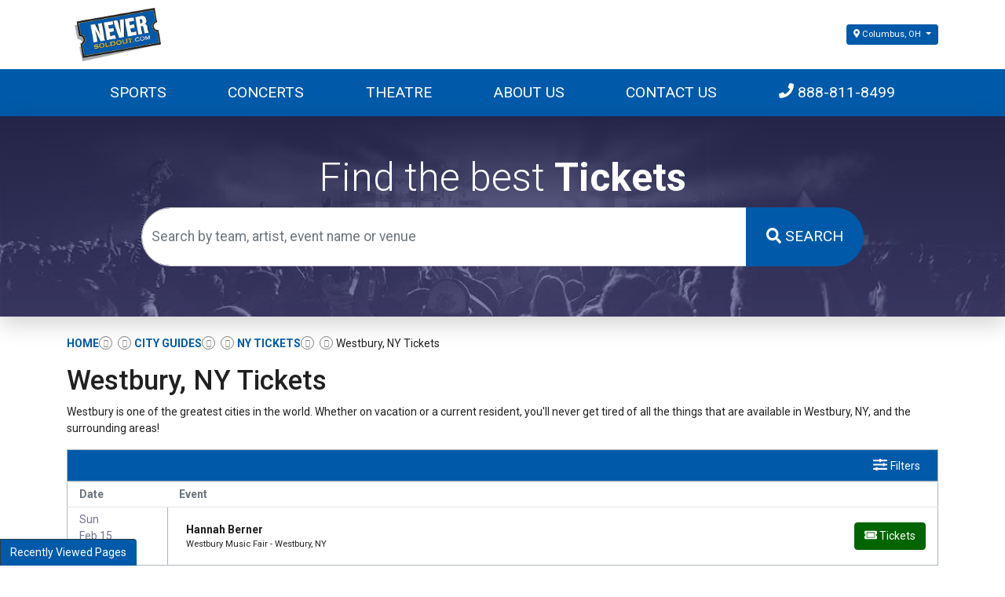

--- FILE ---
content_type: text/html; charset=UTF-8
request_url: https://www.neversoldout.com/Cities/1020912225/Westbury-Tickets
body_size: 9586
content:
<!DOCTYPE html>
<html>
<head>
    <meta http-equiv="X-UA-Compatible" content="IE=edge"/>
    <meta name="viewport" content="width=device-width, initial-scale=1.0"/>
    <link rel="icon"
          type="image/png"
          href="/favicons.png">
    <title>Westbury Tickets</title>
    <meta http-equiv="Content-Language" content="en-us">
    <meta http-equiv="Content-Type" content="text/html; charset=utf-8">
    <link rel="stylesheet" href="/dist/webpack/css/app.541def185c12faab4576.css">
    <script src="https://ajax.googleapis.com/ajax/libs/jquery/1.11.0/jquery.min.js"></script>
    <meta name="keywords" content="westbury music fair, nycb theatre at westbury, jones beach theatre, westbury concerts, jones beach concerts">

    <link rel="canonical" href="http://www.neversoldout.com/Cities/1020912225/Westbury-Tickets" >
    <script>
window.dataLayer = window.dataLayer || [];
function gtag(){dataLayer.push(arguments);}
gtag('event','select_content',{"content_type":"city","content_id":"TE_1020912225"});
gtag('event','page_info',{"pageCategory":"city","pageData":{"cityId":1020912225,"cityName":"Westbury","cityRegionCode":"NY","cityCountryCode":"US"}});
</script>

    
</head>
<body class="page-city page-internal">


<div class="position-relative">
    
   <div class="main-header">
       <div class="container d-none d-lg-block">
           <div class="row">
               <div class="col-6">
                   <div class="logo d-flex h-100 justify-content-start align-items-center">
                       
                                                  <a href="/"><img class="img-fluid" src="https://i.tixcdn.io/d997d212-3045-4ae6-8c3d-9393121c8117/categories/logo.png" alt="NeverSoldOut"></a>
                                          </div>
               </div>
               <div class="col-6">
                   
<div class="change-loc-top">
    <div class="dropdown">
        <a class="btn btn-primary btn-sm btn-location dropdown-toggle" data-toggle="dropdown" href="#"
           role="button" aria-haspopup="true"
           aria-expanded="false"><i class="fas fa-map-marker-alt"></i> Columbus, OH
        </a>
        <div class="dropdown-menu p-0">
            <div class="card bg-primary text-white">
                <div class="card-body">
                    <h6 class="card-title">Search by City or State:</h6>
                    <input id="geoLocInp" class="googleGeoAutocomplete-input form-control"
                           type="text"
                           name="location" value="" autocomplete="off">
                </div>
            </div>
        </div>
    </div>
</div>

               </div>
           </div>
       </div>
   </div>

    <div class="navbar-parent">
        <div class="container">
            <nav class="yamm navbar navbar-expand-lg navbar-dark">
                
                                    <a href="/" class="navbar-brand d-block d-lg-none"><img class="img-fluid" src="https://i.tixcdn.io/d997d212-3045-4ae6-8c3d-9393121c8117/categories/logo.png"
                                                                                    alt="NeverSoldOut"></a>
                                <div class="d-flex d-lg-none ml-auto align-items-center">
                    <a href="tel:+18888118499" class="btn-mobile-phone">
                        <i class="fas fa-phone-square"></i>
                    </a>
                    <a class="btn btn-primary btn-mobile-search" data-toggle="collapse" href="#search-collapse"
                       role="button" aria-expanded="false" aria-controls="search-collapse">
                        <i class="fas fa-search"></i>
                    </a>
                </div>

                <button class="navbar-toggler" type="button" data-toggle="collapse"
                        data-target="#navbarSupportedContent"
                        aria-controls="navbarSupportedContent" aria-expanded="false" aria-label="Toggle navigation">
                    <span class="navbar-toggler-icon"></span>
                </button>
                <div class="collapse navbar-collapse" id="navbarSupportedContent">
                    <div class="d-flex flex-fill align-items-lg-stretch">
                        <ul class="navbar-nav">
                            
                                                                                                <li class="nav-item dropdown yamm-fullwidth flex-fill">
                                        <a onclick="location.href='/Sports';" class="nav-link dropdown-toggle" href="/Sports" id="navbarDropdownMenuLink0"
                                           role="button" data-toggle="dropdown" aria-haspopup="true" aria-expanded="false">
                                            Sports
                                        </a>
                                        <ul class="dropdown-menu" aria-labelledby="navbarDropdownMenuLink0">
                                            <li>
                                                <div class="yamm-content">
                                                                                                            <a href="/Sports" class="dd-title">View all Sports Events</a>
<div class="d-flex flex-column flex-md-row flex-wrap justify-content-start justify-content-md-between w-100">
    
            
        <div class="subcategories-list">
                                <a class="dd-performer" href="/Alabama-Crimson-Tide-Football">Alabama Crimson Tide Football</a>
                            <a class="dd-performer" href="/Aston-Villa-FC">Aston Villa FC</a>
                            <a class="dd-performer" href="/Big-12-Football-Championship">Big 12 Football Championship</a>
                            <a class="dd-performer" href="/Dallas-Cowboys">Dallas Cowboys</a>
                            <a class="dd-performer" href="/FC-Barcelona">FC Barcelona</a>
                            <a class="dd-performer" href="/FIFA-World-Cup-Soccer">FIFA World Cup Soccer</a>
                            </div>
        <div class="subcategories-list">
                <a class="dd-performer" href="/Formula-1">Formula 1</a>
                            <a class="dd-performer" href="/Fulham-FC">Fulham FC</a>
                            <a class="dd-performer" href="/Georgia-Bulldogs-Football">Georgia Bulldogs Football</a>
                            <a class="dd-performer" href="/Indiana-Pacers">Indiana Pacers</a>
                            <a class="dd-performer" href="/LSU-Tigers-Football">LSU Tigers Football</a>
                            <a class="dd-performer" href="/Las-Vegas-Grand-Prix">Las Vegas Grand Prix</a>
                            </div>
        <div class="subcategories-list">
                <a class="dd-performer" href="/MLB-Home-Run-Derby">MLB Home Run Derby</a>
                            <a class="dd-performer" href="/Michigan-Wolverines-Football">Michigan Wolverines Football</a>
                            <a class="dd-performer" href="/NCAA-Mens-Final-Four">NCAA Mens Final Four</a>
                            <a class="dd-performer" href="/New-York-Knicks">New York Knicks</a>
                            <a class="dd-performer" href="/Notre-Dame-Fighting-Irish-Football">Notre Dame Fighting Irish Football</a>
                            <a class="dd-performer" href="/Ohio-State-Buckeyes-Football">Ohio State Buckeyes Football</a>
                            </div>
        <div class="subcategories-list">
                <a class="dd-performer" href="/Oklahoma-City-Thunder">Oklahoma City Thunder</a>
                            <a class="dd-performer" href="/Oklahoma-Sooners-Football">Oklahoma Sooners Football</a>
                            <a class="dd-performer" href="/PGA-Championship">PGA Championship</a>
                            <a class="dd-performer" href="/Super-Bowl">Super Bowl</a>
                            <a class="dd-performer" href="/Texas-A-and-M-Aggies-Football">Texas A&M Aggies Football</a>
                            <a class="dd-performer" href="/Texas-Longhorns-Football">Texas Longhorns Football</a>
            </div>
    </div>                                                                                                    </div>
                                            </li>
                                        </ul>
                                    </li>
                                                                                                                                <li class="nav-item dropdown yamm-fullwidth flex-fill">
                                        <a onclick="location.href='/Concerts';" class="nav-link dropdown-toggle" href="/Concerts" id="navbarDropdownMenuLink1"
                                           role="button" data-toggle="dropdown" aria-haspopup="true" aria-expanded="false">
                                            Concerts
                                        </a>
                                        <ul class="dropdown-menu" aria-labelledby="navbarDropdownMenuLink1">
                                            <li>
                                                <div class="yamm-content">
                                                                                                            <a href="/Concerts" class="dd-title">View all Concerts Events</a>
<div class="d-flex flex-column flex-md-row flex-wrap justify-content-start justify-content-md-between w-100">
    
            
        <div class="subcategories-list">
                                <a class="dd-performer" href="/Alex-Warren-Live">Alex Warren</a>
                                <a class="dd-performer" href="/Andy-Montanez">Andy Montanez</a>
                                <a class="dd-performer" href="/BTS-Bangtan-Boys">BTS - Bangtan Boys</a>
                                <a class="dd-performer" href="/Bad-Bunny">Bad Bunny</a>
                                <a class="dd-performer" href="/Bryan-Martin">Bryan Martin</a>
                                <a class="dd-performer" href="/CMA-Music-Festival">CMA Music Festival</a>
                                    </div>
                <div class="subcategories-list">
                        <a class="dd-performer" href="/George-Strait">George Strait</a>
                                <a class="dd-performer" href="/Get-The-Led-Out-Tribute-Band">Get The Led Out - Tribute Band</a>
                                <a class="dd-performer" href="/Honestav">Honestav</a>
                                <a class="dd-performer" href="/In-The-End-Linkin-Park-Tribute">In The End - Linkin Park Tribute</a>
                                <a class="dd-performer" href="/Jesse-Welles">Jesse Welles</a>
                                <a class="dd-performer" href="/Landon-Cube">Landon Cube</a>
                                    </div>
                <div class="subcategories-list">
                        <a class="dd-performer" href="/Linkin-Park">Linkin Park</a>
                                <a class="dd-performer" href="/Little-Big-Town">Little Big Town</a>
                                <a class="dd-performer" href="/No-Doubt">No Doubt</a>
                                <a class="dd-performer" href="/RIOT">RIOT</a>
                                <a class="dd-performer" href="/Raven">Raven</a>
                                <a class="dd-performer" href="/Rin">Rin</a>
                                    </div>
                <div class="subcategories-list">
                        <a class="dd-performer" href="/Sofia-Isella">Sofia Isella</a>
                                <a class="dd-performer" href="/The-Breakers-A-Tribute-to-Tom-Petty">The Breakers: A Tribute to Tom Petty</a>
                                <a class="dd-performer" href="/The-Weeknd">The Weeknd</a>
                                <a class="dd-performer" href="/Tucker-Wetmore">Tucker Wetmore</a>
                                <a class="dd-performer" href="/Tyler-the-Creator">Tyler the Creator</a>
                                <a class="dd-performer" href="/mike">mike.</a>
                </div>
    </div>                                                                                                    </div>
                                            </li>
                                        </ul>
                                    </li>
                                                                                                                                <li class="nav-item dropdown yamm-fullwidth flex-fill">
                                        <a onclick="location.href='/Theatre';" class="nav-link dropdown-toggle" href="/Theatre" id="navbarDropdownMenuLink2"
                                           role="button" data-toggle="dropdown" aria-haspopup="true" aria-expanded="false">
                                            Theatre
                                        </a>
                                        <ul class="dropdown-menu" aria-labelledby="navbarDropdownMenuLink2">
                                            <li>
                                                <div class="yamm-content">
                                                                                                            <a href="/Theatre" class="dd-title">View all Theatre Events</a>
<div class="d-flex flex-column flex-md-row flex-wrap justify-content-start justify-content-md-between w-100">
    
            
        <div class="subcategories-list">
                                    <a class="dd-performer" href="/A-Beautiful-Noise-The-Neil-Diamond-Musical">A Beautiful Noise - The Neil Diamond Musical</a>
                                    <a class="dd-performer" href="/Alvin-Ailey-Dance-Theater">Alvin Ailey Dance Theater</a>
                                    <a class="dd-performer" href="/Arcadia">Arcadia</a>
                                    <a class="dd-performer" href="/Back-to-the-Future-The-Musical">Back to the Future - The Musical</a>
                                    <a class="dd-performer" href="/Bill-Burr">Bill Burr</a>
                                    <a class="dd-performer" href="/Cirque-du-Soleil-Echo">Cirque du Soleil: Echo</a>
                                </div>
        <div class="subcategories-list">
                        <a class="dd-performer" href="/Dave-Chappelle">Dave Chappelle</a>
                                    <a class="dd-performer" href="/Funny-Girl">Funny Girl</a>
                                    <a class="dd-performer" href="/Hamilton-The-Musical">Hamilton - The Musical</a>
                                    <a class="dd-performer" href="/Into-the-Woods">Into the Woods</a>
                                    <a class="dd-performer" href="/Janelle-James">Janelle James</a>
                                    <a class="dd-performer" href="/Jelly-Roll">Jelly Roll</a>
                                </div>
        <div class="subcategories-list">
                        <a class="dd-performer" href="/Jerry-Seinfeld">Jerry Seinfeld</a>
                                    <a class="dd-performer" href="/Katt-Williams">Katt Williams</a>
                                    <a class="dd-performer" href="/Lizzo">Lizzo</a>
                                    <a class="dd-performer" href="/Matt-Rife">Matt Rife</a>
                                    <a class="dd-performer" href="/Maybe-Happy-Ending">Maybe Happy Ending - Musical</a>
                                    <a class="dd-performer" href="/Mrs-Doubtfire">Mrs. Doubtfire - The Musical</a>
                                </div>
        <div class="subcategories-list">
                        <a class="dd-performer" href="/Nate-Bargatze">Nate Bargatze</a>
                                    <a class="dd-performer" href="/Oh-Mary">Oh Mary!</a>
                                    <a class="dd-performer" href="/Parade-The-Musical">Parade - The Musical</a>
                                    <a class="dd-performer" href="/Rip-Micheals">Rip Micheals</a>
                                    <a class="dd-performer" href="/The-Great-Gatsby-Musical">The Great Gatsby - Musical</a>
                                    <a class="dd-performer" href="/Tony-Roberts">Tony Roberts</a>
                    </div>
    </div>                                                                                                    </div>
                                            </li>
                                        </ul>
                                    </li>
                                                                                                                                <li class="nav-item flex-fill">
                                        <a class="nav-link"
                                           href="/About-Us">About Us</a>
                                    </li>
                                                                                                                                <li class="nav-item flex-fill">
                                        <a class="nav-link"
                                           href="/Contact-Us">Contact Us</a>
                                    </li>
                                                                                        <li class="nav-item flex-fill desktop-phone">
                                <a href="tel:+18888118499" class="nav-link">
                                    <i class="fas fa-phone" data-fa-transform="up-1"></i> 888-811-8499
                                </a>
                            </li>
                            
                                                    </ul>
                    </div>
                </div>
            </nav>

        </div>
        <div class="collapse" id="search-collapse">
            <div class="card card-body card-search">
                <div class="container">
                    <div class="row">
                        <div class="col-12">
                            <form method="get" action="/Search"
                                  class="search-bar d-flex align-items-center w-100">
                                <div class="input-group">
                                    <input id="main-search-inner" type="text"
                                           class="form-control searchAjax"
                                           name="query" autocomplete="off"
                                           placeholder="Search by team, artist, event name or venue">
                                    <div class="input-group-append">
                                        <button class="btn btn-primary btn-search" type="submit">
                                            <i class="fas fa-search"></i> <span class="d-none d-lg-inline-block">Search</span>
                                        </button>
                                    </div>
                                </div>
                            </form>
                        </div>
                    </div>
                </div>
            </div>
        </div>
    </div>
            <div class="home-search w-100 py-3 py-md-5 mb-4">
            <div class="container">
                <div class="row">
                    <div class="col-12 col-lg-10 offset-lg-1">
                        <div class="d-flex h-100 align-items-center justify-content-center flex-column">
                            
                                                            <h1>Find the best <strong>Tickets</strong></h1>
                                                        <form method="get" action="/Search"
                                  class="search-bar d-flex align-items-center w-100">
                                <div class="input-group">
                                    <input id="main-search" type="text"
                                           class="form-control searchAjax"
                                           name="query" autocomplete="off"
                                           placeholder="Search by team, artist, event name or venue">
                                    <div class="input-group-append">
                                        <button class="btn btn-primary btn-search" type="submit">
                                            <i class="fas fa-search"></i> <span class="d-none d-lg-inline-block">Search</span>
                                        </button>
                                    </div>
                                </div>
                            </form>
                        </div>
                    </div>
                </div>
            </div>
        </div>
    
                <div class="content-container">
            <div class="container">
    <div class="row mt-3">
        <div class="col-12">
            <div class="breadcrumbs rdfa-breadcrumbs" vocab="http://schema.org/" typeof="BreadcrumbList"><span property="itemListElement" typeof="ListItem"><a href="/" title="Home" property="item" typeof="WebPage"><span property="name">Home</span></a>  <meta property="position" content="1"></span><span property="itemListElement" typeof="ListItem"><a href="/Cityguides" title="City Guides" property="item" typeof="WebPage"><span property="name">City Guides</span></a>  <meta property="position" content="2"></span><span property="itemListElement" typeof="ListItem"><a href="/Cityguides/NY" title="NY Tickets" property="item" typeof="WebPage"><span property="name">NY Tickets</span></a>  <meta property="position" content="3"></span>Westbury, NY Tickets</div>
            <h1 class="venue-h1">Westbury, NY Tickets</h1>
            <div class="clearfix"></div>

                        <div class="w-100 clearfix"></div>
                            <div class="top-description-container mb-3">
                    <p>Westbury is one of the greatest cities in the world. Whether on vacation or a current resident, you'll never get tired of all the things that are available in Westbury, NY, and the surrounding areas!</p>
                </div>
                        <div class="clearfix"></div>
            <script>
    var esRequest = {"view":{"show_local":false,"opponents":false},"displayFilters":["type","category","day_of_week","time_of_day","performer","month","venue","date"],"search":{"static":{"city":["Westbury, NY, US"]},"preset":[],"selected":[],"merged":{"city":["Westbury, NY, US"]}},"perPage":25,"draw":1,"data":{"filters":{"market":[],"day_type":[{"key":"Weekday","cnt":9}],"venue":[{"key":"Westbury Music Fair","cnt":9}],"performer":[{"key":"Alison Krauss","cnt":1},{"key":"Deon Cole","cnt":1},{"key":"Greg Gutfeld","cnt":1},{"key":"Hannah Berner","cnt":1},{"key":"Jerry Douglas","cnt":1},{"key":"Joe Bonamassa","cnt":1},{"key":"Lee Brice","cnt":1},{"key":"Masters of Illusion","cnt":1},{"key":"Patti LaBelle","cnt":1},{"key":"Theo Lawrence","cnt":1},{"key":"Tommy James and the Shondells","cnt":1},{"key":"Union Station","cnt":1}],"month":[{"key":"March","cnt":3},{"key":"April","cnt":2},{"key":"February","cnt":2},{"key":"July","cnt":1},{"key":"May","cnt":1}],"time_of_day":[{"key":"Night","cnt":9}],"category":[{"key":"Comedy","cnt":3},{"key":"Country & Folk","cnt":2},{"key":"Entertainment Shows","cnt":1},{"key":"Jazz & Blues","cnt":1},{"key":"R&B\/Urban Soul","cnt":1},{"key":"Rock & Pop","cnt":1}],"type":[{"key":"Concerts","cnt":7},{"key":"Theatre","cnt":2}],"primary":[{"key":1,"cnt":9},{"key":0,"cnt":1}],"day_of_week":[{"key":"Saturday","cnt":4},{"key":"Friday","cnt":2},{"key":"Thursday","cnt":2},{"key":"Sunday","cnt":1}]},"draw":1,"data":[{"day_type":"Weekday","venue":{"country":"US","city":"Westbury","name":"Westbury Music Fair","id":1726,"state":"NY"},"performers":[{"name":"Hannah Berner","primary":true}],"date_tbd":false,"title":"Hannah Berner","type":"Concerts","datetime_tbd":false,"month":"February","datetime_local":"2026-02-15T19:00:00","time_tbd":false,"time_of_day":"Night","id":3108719,"category":[{"name":"Comedy"}],"day_of_week":"Sunday","status":"shown","local":false,"url":"\/3108719\/Hannah-Berner","date":"<div class=\"date flex-shrink-0 h-100\"><span title=\"\" data-eventid=\"3108719\"><\/span><div class=\"text\"><div class=\"top\">Sun<\/div><div class=\"middle\">Feb 15 <\/div><div class=\"bottom\">7:00pm<\/div><\/div><\/div>","event":"<div class=\"event-info-parent\"><a class=\"eventInfoContainer\" href=\"\/3108719\/Hannah-Berner\"><span class=\"eventName\">Hannah Berner<\/span><\/a><br><div class=\"eventInfoContainer\"><span class=\"venueName\">Westbury Music Fair - Westbury, NY<\/span><\/div><div class=\"clear\"><\/div><\/div>","buy":"<a class=\"btn btn-success buy-btn\" href=\"\/3108719\/Hannah-Berner\"><i class=\"fas fa-ticket-alt\"><\/i> <span class=\"buy-text\">Tickets<\/span><\/a><div class=\"clear\"><\/div>"},{"day_type":"Weekday","venue":{"country":"US","city":"Westbury","name":"Westbury Music Fair","id":1726,"state":"NY"},"performers":[{"name":"Greg Gutfeld","primary":true}],"date_tbd":false,"title":"Greg Gutfeld","type":"Concerts","datetime_tbd":false,"month":"February","datetime_local":"2026-02-28T19:00:00","time_tbd":false,"time_of_day":"Night","id":3174458,"category":[{"name":"Comedy"}],"day_of_week":"Saturday","status":"shown","local":false,"url":"\/3174458\/Greg-Gutfeld","date":"<div class=\"date flex-shrink-0 h-100\"><span title=\"\" data-eventid=\"3174458\"><\/span><div class=\"text\"><div class=\"top\">Sat<\/div><div class=\"middle\">Feb 28 <\/div><div class=\"bottom\">7:00pm<\/div><\/div><\/div>","event":"<div class=\"event-info-parent\"><a class=\"eventInfoContainer\" href=\"\/3174458\/Greg-Gutfeld\"><span class=\"eventName\">Greg Gutfeld<\/span><\/a><br><div class=\"eventInfoContainer\"><span class=\"venueName\">Westbury Music Fair - Westbury, NY<\/span><\/div><div class=\"clear\"><\/div><\/div>","buy":"<a class=\"btn btn-success buy-btn\" href=\"\/3174458\/Greg-Gutfeld\"><i class=\"fas fa-ticket-alt\"><\/i> <span class=\"buy-text\">Tickets<\/span><\/a><div class=\"clear\"><\/div>"},{"day_type":"Weekday","venue":{"country":"US","city":"Westbury","name":"Westbury Music Fair","id":1726,"state":"NY"},"performers":[{"name":"Joe Bonamassa","primary":true}],"date_tbd":false,"title":"Joe Bonamassa","type":"Concerts","datetime_tbd":false,"month":"March","datetime_local":"2026-03-06T20:00:00","time_tbd":false,"time_of_day":"Night","id":3056389,"category":[{"name":"Jazz & Blues"}],"day_of_week":"Friday","status":"shown","local":false,"url":"\/3056389\/Joe-Bonamassa","date":"<div class=\"date flex-shrink-0 h-100\"><span title=\"\" data-eventid=\"3056389\"><\/span><div class=\"text\"><div class=\"top\">Fri<\/div><div class=\"middle\">Mar 6 <\/div><div class=\"bottom\">8:00pm<\/div><\/div><\/div>","event":"<div class=\"event-info-parent\"><a class=\"eventInfoContainer\" href=\"\/3056389\/Joe-Bonamassa\"><span class=\"eventName\">Joe Bonamassa<\/span><\/a><br><div class=\"eventInfoContainer\"><span class=\"venueName\">Westbury Music Fair - Westbury, NY<\/span><\/div><div class=\"clear\"><\/div><\/div>","buy":"<a class=\"btn btn-success buy-btn\" href=\"\/3056389\/Joe-Bonamassa\"><i class=\"fas fa-ticket-alt\"><\/i> <span class=\"buy-text\">Tickets<\/span><\/a><div class=\"clear\"><\/div>"},{"day_type":"Weekday","venue":{"country":"US","city":"Westbury","name":"Westbury Music Fair","id":1726,"state":"NY"},"performers":[{"name":"Masters of Illusion","primary":true}],"date_tbd":false,"title":"Masters Of Illusion","type":"Theatre","datetime_tbd":false,"month":"March","datetime_local":"2026-03-07T20:00:00","time_tbd":false,"time_of_day":"Night","id":3107184,"category":[{"name":"Entertainment Shows"}],"day_of_week":"Saturday","status":"shown","local":false,"url":"\/3107184\/Masters-Of-Illusion","date":"<div class=\"date flex-shrink-0 h-100\"><span title=\"\" data-eventid=\"3107184\"><\/span><div class=\"text\"><div class=\"top\">Sat<\/div><div class=\"middle\">Mar 7 <\/div><div class=\"bottom\">8:00pm<\/div><\/div><\/div>","event":"<div class=\"event-info-parent\"><a class=\"eventInfoContainer\" href=\"\/3107184\/Masters-Of-Illusion\"><span class=\"eventName\">Masters Of Illusion<\/span><\/a><br><div class=\"eventInfoContainer\"><span class=\"venueName\">Westbury Music Fair - Westbury, NY<\/span><\/div><div class=\"clear\"><\/div><\/div>","buy":"<a class=\"btn btn-success buy-btn\" href=\"\/3107184\/Masters-Of-Illusion\"><i class=\"fas fa-ticket-alt\"><\/i> <span class=\"buy-text\">Tickets<\/span><\/a><div class=\"clear\"><\/div>"},{"day_type":"Weekday","venue":{"country":"US","city":"Westbury","name":"Westbury Music Fair","id":1726,"state":"NY"},"performers":[{"name":"Patti LaBelle","primary":true}],"date_tbd":false,"title":"Patti LaBelle","type":"Concerts","datetime_tbd":false,"month":"March","datetime_local":"2026-03-14T20:00:00","time_tbd":false,"time_of_day":"Night","id":3239534,"category":[{"name":"R&B\/Urban Soul"}],"day_of_week":"Saturday","status":"shown","local":false,"url":"\/3239534\/Patti-LaBelle","date":"<div class=\"date flex-shrink-0 h-100\"><span title=\"\" data-eventid=\"3239534\"><\/span><div class=\"text\"><div class=\"top\">Sat<\/div><div class=\"middle\">Mar 14 <\/div><div class=\"bottom\">8:00pm<\/div><\/div><\/div>","event":"<div class=\"event-info-parent\"><a class=\"eventInfoContainer\" href=\"\/3239534\/Patti-LaBelle\"><span class=\"eventName\">Patti LaBelle<\/span><\/a><br><div class=\"eventInfoContainer\"><span class=\"venueName\">Westbury Music Fair - Westbury, NY<\/span><\/div><div class=\"clear\"><\/div><\/div>","buy":"<a class=\"btn btn-success buy-btn\" href=\"\/3239534\/Patti-LaBelle\"><i class=\"fas fa-ticket-alt\"><\/i> <span class=\"buy-text\">Tickets<\/span><\/a><div class=\"clear\"><\/div>"},{"day_type":"Weekday","venue":{"country":"US","city":"Westbury","name":"Westbury Music Fair","id":1726,"state":"NY"},"performers":[{"name":"Deon Cole","primary":true}],"date_tbd":false,"title":"Deon Cole","type":"Theatre","datetime_tbd":false,"month":"April","datetime_local":"2026-04-02T20:00:00","time_tbd":false,"time_of_day":"Night","id":3285568,"category":[{"name":"Comedy"}],"day_of_week":"Thursday","status":"shown","local":false,"url":"\/3285568\/Deon-Cole","date":"<div class=\"date flex-shrink-0 h-100\"><span title=\"\" data-eventid=\"3285568\"><\/span><div class=\"text\"><div class=\"top\">Thu<\/div><div class=\"middle\">Apr 2 <\/div><div class=\"bottom\">8:00pm<\/div><\/div><\/div>","event":"<div class=\"event-info-parent\"><a class=\"eventInfoContainer\" href=\"\/3285568\/Deon-Cole\"><span class=\"eventName\">Deon Cole<\/span><\/a><br><div class=\"eventInfoContainer\"><span class=\"venueName\">Westbury Music Fair - Westbury, NY<\/span><\/div><div class=\"clear\"><\/div><\/div>","buy":"<a class=\"btn btn-success buy-btn\" href=\"\/3285568\/Deon-Cole\"><i class=\"fas fa-ticket-alt\"><\/i> <span class=\"buy-text\">Tickets<\/span><\/a><div class=\"clear\"><\/div>"},{"day_type":"Weekday","venue":{"country":"US","city":"Westbury","name":"Westbury Music Fair","id":1726,"state":"NY"},"performers":[{"name":"Tommy James and the Shondells","primary":true}],"date_tbd":false,"title":"Tommy James and the Shondells (Rescheduled from 9\/13\/2025)","type":"Concerts","datetime_tbd":false,"month":"April","datetime_local":"2026-04-18T20:00:00","time_tbd":false,"time_of_day":"Night","id":2939733,"category":[{"name":"Rock & Pop"}],"day_of_week":"Saturday","status":"postponed","local":false,"url":"\/2939733\/Tommy-James-and-The-Shondells","date":"<div class=\"date flex-shrink-0 h-100\"><span title=\"\" data-eventid=\"2939733\"><\/span><div class=\"text\"><div class=\"top\">Sat<\/div><div class=\"middle\">Apr 18 <\/div><div class=\"bottom\">8:00pm<\/div><\/div><\/div>","event":"<div class=\"event-info-parent\"><a class=\"eventInfoContainer\" href=\"\/2939733\/Tommy-James-and-The-Shondells\"><span class=\"eventName\">Tommy James and the Shondells (Rescheduled from 9\/13\/2025)<\/span><\/a><br><div class=\"eventInfoContainer\"><span class=\"venueName\">Westbury Music Fair - Westbury, NY<\/span><\/div><div class=\"clear\"><\/div><\/div>","buy":"<a class=\"btn btn-success buy-btn\" href=\"\/2939733\/Tommy-James-and-The-Shondells\"><i class=\"fas fa-ticket-alt\"><\/i> <span class=\"buy-text\">Tickets<\/span><\/a><div class=\"clear\"><\/div>"},{"day_type":"Weekday","venue":{"country":"US","city":"Westbury","name":"Westbury Music Fair","id":1726,"state":"NY"},"performers":[{"name":"Lee Brice","primary":true}],"date_tbd":false,"title":"Lee Brice","type":"Concerts","datetime_tbd":false,"month":"May","datetime_local":"2026-05-28T20:00:00","time_tbd":false,"time_of_day":"Night","id":3282247,"category":[{"name":"Country & Folk"}],"day_of_week":"Thursday","status":"shown","local":false,"url":"\/3282247\/Lee-Brice","date":"<div class=\"date flex-shrink-0 h-100\"><span title=\"\" data-eventid=\"3282247\"><\/span><div class=\"text\"><div class=\"top\">Thu<\/div><div class=\"middle\">May 28 <\/div><div class=\"bottom\">8:00pm<\/div><\/div><\/div>","event":"<div class=\"event-info-parent\"><a class=\"eventInfoContainer\" href=\"\/3282247\/Lee-Brice\"><span class=\"eventName\">Lee Brice<\/span><\/a><br><div class=\"eventInfoContainer\"><span class=\"venueName\">Westbury Music Fair - Westbury, NY<\/span><\/div><div class=\"clear\"><\/div><\/div>","buy":"<a class=\"btn btn-success buy-btn\" href=\"\/3282247\/Lee-Brice\"><i class=\"fas fa-ticket-alt\"><\/i> <span class=\"buy-text\">Tickets<\/span><\/a><div class=\"clear\"><\/div>"},{"day_type":"Weekday","venue":{"country":"US","city":"Westbury","name":"Westbury Music Fair","id":1726,"state":"NY"},"performers":[{"name":"Alison Krauss","home_team":true,"primary":true},{"name":"Jerry Douglas","primary":false,"away_team":true},{"name":"Union Station","primary":false,"away_team":true},{"name":"Theo Lawrence","primary":false,"away_team":true}],"date_tbd":false,"title":"Alison Krauss & Union Station featuring Jerry Douglas with Theo Lawrence","type":"Concerts","datetime_tbd":false,"month":"July","datetime_local":"2026-07-10T19:30:00","time_tbd":false,"time_of_day":"Night","id":3237033,"category":[{"name":"Country & Folk"}],"day_of_week":"Friday","status":"shown","local":false,"url":"\/3237033\/Alison-Krauss","date":"<div class=\"date flex-shrink-0 h-100\"><span title=\"\" data-eventid=\"3237033\"><\/span><div class=\"text\"><div class=\"top\">Fri<\/div><div class=\"middle\">Jul 10 <\/div><div class=\"bottom\">7:30pm<\/div><\/div><\/div>","event":"<div class=\"event-info-parent\"><a class=\"eventInfoContainer\" href=\"\/3237033\/Alison-Krauss\"><span class=\"eventName\">Alison Krauss & Union Station featuring Jerry Douglas with Theo Lawrence<\/span><\/a><br><div class=\"eventInfoContainer\"><span class=\"venueName\">Westbury Music Fair - Westbury, NY<\/span><\/div><div class=\"clear\"><\/div><\/div>","buy":"<a class=\"btn btn-success buy-btn\" href=\"\/3237033\/Alison-Krauss\"><i class=\"fas fa-ticket-alt\"><\/i> <span class=\"buy-text\">Tickets<\/span><\/a><div class=\"clear\"><\/div>"}],"recordsTotal":9,"localTotal":0,"recordsFiltered":9,"urlBase":"http:\/\/www.neversoldout.com","activeFilters":[]}};
</script>
<link rel="stylesheet" type="text/css" href="//cdn.datatables.net/t/bs/dt-1.10.11/datatables.min.css"/>
<link rel="stylesheet" type="text/css"
      href="//cdnjs.cloudflare.com/ajax/libs/bootstrap-daterangepicker/2.1.19/daterangepicker.min.css">

<script src="//cdn.datatables.net/t/bs/dt-1.10.11/datatables.min.js"></script>
<script src="//cdnjs.cloudflare.com/ajax/libs/bootstrap-daterangepicker/2.1.19/moment.min.js"></script>
<script src="//cdnjs.cloudflare.com/ajax/libs/bootstrap-daterangepicker/2.1.19/daterangepicker.min.js"></script>
<script src="/dist/webpack/es.e1b103755a5aa2a30d53.js"></script>

<div class="es">
    <div class="row">
        <div class="col">
            <div class="modal fade" tabindex="-1" role="dialog" id="filters-modal">
                <div class="modal-dialog modal-lg modal-dialog-centered" role="document">
                    <div class="modal-content bg-primary">
                        <div class="card filter-card mb-3">
                            <div class="card-header bg-primary d-flex p-0 align-items-stretch border-bottom-0">
                                <div class="header-icon p-2 pr-0 d-flex align-items-center">
                                    <i class="fas fa-sliders-h"></i>
                                </div>
                                <div class="flex-grow-1 p-2">Filter these events</div>
                                <button type="button" class="close flex-shrink-0 mr-2" data-dismiss="modal" aria-label="Close">
                        <span aria-hidden="true"><i class="fas fa-times"
                                                    data-fa-transform="shrink-1"></i></span>
                                </button>
                            </div>
                            <div class="modal-body">
                                <div class="filter-parent clearfix">
                                    <div class="filter-toggle-this clearfix">
                                        <div class="filterHeader">
                                            Filter These Results:
                                            <div class="clear"></div>
                                        </div>
                                        <div id="filterContainer" class="clearfix">
                                            <div class="clear"></div>
                                        </div>
                                        <div class="clear"></div>
                                    </div>
                                </div>
                            </div>
                            <div class="modal-footer">
                                <button type="button" class="btn btn-info" data-dismiss="modal">Apply</button>
                            </div>
                        </div>
                    </div>
                </div>
            </div>

            <div class="events events-parent clearfix">
                <div class="filter-top-bar">
                    <div class="row">
                        <div class="col-8">
                            
                        </div>
                        <div class="col-4">
                            <button type="button" class="btn btn-default btn-filters-toggle " data-toggle="modal" data-target="#filters-modal">
                                <i class="fas fa-sliders-h"></i> <span>Filters</span>
                            </button>
                        </div>
                    </div>
                </div>
                <div class="events-table-container">
                    <table class="eventsTbl filter-height-match table" style="width: 100%;">
                        <thead>
                        <tr>
                            <th style="width: auto;" class="dateHeader">Date</th>
                            <th style="width: auto;" class="eventHeader">Event</th>
                            <th style="width: auto;" class="btnHeader">&nbsp;</th>
                        </tr>
                        </thead>
                    </table>
                </div>
            </div>
        </div>
    </div>
</div>


            <div class="clearfix"></div>
                    </div>
    </div>
</div>
        </div>
    </div>
<footer class="site-footer py-4">
    <div class="container">
        <div class="row">
            <div class="col-12">
                <hr>
            </div>
            <div class="col-12 col-sm-6 col-md-3">
                <div class="footer-menu">
                    
                    <div class="footer-title">Performers</div>
                    <div class="list-group list-group-flush">
                                                    <a class="list-group-item list-group-item-action" href="/Brooklyn-Nets">Brooklyn Nets</a>
                                                    <a class="list-group-item list-group-item-action" href="/New-Jersey-Devils">New Jersey Devils</a>
                                                    <a class="list-group-item list-group-item-action" href="/New-York-Giants">New York Giants</a>
                                                    <a class="list-group-item list-group-item-action" href="/New-York-Islanders">New York Islanders</a>
                                                    <a class="list-group-item list-group-item-action" href="/New-York-Jets">New York Jets</a>
                                                    <a class="list-group-item list-group-item-action" href="/New-York-Knicks">New York Knicks</a>
                                                    <a class="list-group-item list-group-item-action" href="/New-York-Mets">New York Mets</a>
                                                    <a class="list-group-item list-group-item-action" href="/New-York-Rangers">New York Rangers</a>
                                                    <a class="list-group-item list-group-item-action" href="/New-York-Red-Bulls">New York Red Bulls</a>
                                                    <a class="list-group-item list-group-item-action" href="/New-York-Yankees">New York Yankees</a>
                                                    <a class="list-group-item list-group-item-action" href="/Super-Bowl">Super Bowl</a>
                                                    <a class="list-group-item list-group-item-action" href="/US-Open-Tennis-Championship">US Open Tennis Championship</a>
                                            </div>
                </div>
            </div>
            <div class="col-12 col-sm-6 col-md-3">
                <div class="footer-menu">
                    
                    <div class="footer-title">Venues</div>
                    <div class="list-group list-group-flush">
                                                    <a class="list-group-item list-group-item-action" href="/Venues/Barclays-Center">Barclays Center</a>
                                                    <a class="list-group-item list-group-item-action" href="/Venues/Beacon-Theatre-NY">Beacon Theatre - NY</a>
                                                    <a class="list-group-item list-group-item-action" href="/Venues/Forest-Hills-Stadium">Forest Hills Stadium</a>
                                                    <a class="list-group-item list-group-item-action" href="/Venues/Madison-Square-Garden">Madison Square Garden</a>
                                                    <a class="list-group-item list-group-item-action" href="/Venues/MetLife-Stadium">MetLife Stadium</a>
                                                    <a class="list-group-item list-group-item-action" href="/Venues/The-New-Coliseum">Nassau Coliseum</a>
                                                    <a class="list-group-item list-group-item-action" href="/Venues/Northwell-Health-at-Jones-Beach-Theater">Northwell Health at Jones Beach Theater</a>
                                                    <a class="list-group-item list-group-item-action" href="/Venues/NYCB-Theatre-at-Westbury">NYCB Theatre at Westbury</a>
                                                    <a class="list-group-item list-group-item-action" href="/Venues/Prudential-Center">Prudential Center</a>
                                                    <a class="list-group-item list-group-item-action" href="/Venues/Radio-City-Music-Hall">Radio City Music Hall</a>
                                                    <a class="list-group-item list-group-item-action" href="/Venues/The-Hulu-Theater-at-Madison-Square-Garden">The Theater at Madison Square Garden</a>
                                                    <a class="list-group-item list-group-item-action" href="/Venues/Tilles-Center-Concert-Hall">Tilles Center Concert Hall</a>
                                                    <a class="list-group-item list-group-item-action" href="/Venues/UBS-Arena">UBS Arena</a>
                                            </div>
                </div>
            </div>
            <div class="col-12 col-sm-6 col-md-3">
                <div class="footer-menu">
                    
                    <div class="footer-title">Company Info</div>
                    <div class="list-group list-group-flush">
                                                    <a class="list-group-item list-group-item-action" href="/Terms">Terms &amp; Conditions</a>
                                                    <a class="list-group-item list-group-item-action" href="/About-Us">About Us</a>
                                                    <a class="list-group-item list-group-item-action" href="/Contact-Us">Contact Us</a>
                                            </div>
                </div>
            </div>
            <div class="col-12 col-sm-6 col-md-3">
                <div class="footer-brand">
                    <div class="footer-title">Follow Us</div>
                    <div class="footer-social d-flex justify-content-between mb-3">
                        
                                                    <a href="javascript:void(0)"><i class="fab fa-facebook-f" aria-hidden="true"></i></a>
                                                    <a href="javascript:void(0)"><i class="fab fa-twitter" aria-hidden="true"></i></a>
                                                    <a href="javascript:void(0)"><i class="fa fa-rss" aria-hidden="true"></i></a>
                                            </div>
                </div>
            </div>
            <div class="col-12">
                
                            </div>

            <div class="col-12">
                <div class="copyright text-center text-white mt-3">
                    © 2026 NeverSoldOut.com | All Rights Reserved
                </div>
            </div>
        </div>
    </div>
</footer>
    <div id="recentlyViewedMain">
        <button class="btn btn-primary recentlyViewedToggle" type="button" data-toggle="collapse"
                data-target="#recentlyViewedContainer" aria-expanded="false" aria-controls="recentlyViewedContainer">
            Recently Viewed Pages
        </button>
        <div class="collapse recentlyViewedParent" id="recentlyViewedContainer">
            <div class="container-fluid">
                <div class="container">
                    <div class="row">
                        <div class="col-12">
                            <div class="row">
                                <div class="col-6">
                                    <div class="recentlyViewedHeader float-left">Recently Viewed Links</div>
                                </div>
                                <div class="col-6">
                                    <a class="recentlyClosed float-right" role="button" data-toggle="collapse"
                                       href="#recentlyViewedContainer" aria-expanded="false"
                                       aria-controls="recentlyViewedContainer">
                                        <i class="fas fa-times"></i> Close
                                    </a>
                                </div>
                            </div>
                            <div id="recentlyViewed"></div>
                        </div>
                    </div>
                </div>
            </div>
        </div>
    </div>

    <script>
        $(document).ready(function () {
            $("#recentlyViewed").atbsRecentlyViewed({ thisPage: null });
        });
    </script>
<script>var atbsEnv={"GooglePlacesApiKey":"AIzaSyBpBI5tQ9sfSomzXdqGItcqMOWMATQ588s","module":{"name":"city","params":1020912225}};</script>
<script src="/dist/webpack/runtime.8a61b2688135e5fa23b0.js"></script>
<script src="/dist/webpack/app.8d63b398d1ff4270973d.js"></script>
<script src="/dist/webpack/interface.83febc3ddd47a8e44bbd.js"></script>

<script>
    powerUI.navDrops();
    powerUI.siteToolTips();
</script>


<script type="application/ld+json">[{"@context":"http:\/\/schema.org","@type":"Organization","url":"http:\/\/www.neversoldout.com","name":"NeverSoldOut.com","contactPoint":[{"@type":"ContactPoint","telephone":"+18888118499","email":"postmaster@mg.neversoldout.com","contactType":"customer service","contactOption":"TollFree","areaServed":"US","availableLanguage":"English"}]},{"@context":"http:\/\/schema.org","@type":"WebSite","url":"http:\/\/www.neversoldout.com\/","potentialAction":{"@type":"SearchAction","target":"http:\/\/www.neversoldout.com\/search?query={search_term_string}","query-input":"required name=search_term_string"}},{"@context":"http:\/\/schema.org","@type":"TheaterEvent","name":"Hannah Berner","location":{"@type":"EventVenue","name":"Westbury Music Fair","address":{"@type":"PostalAddress","addressLocality":"Westbury","addressRegion":"NY","addressCountry":"US","streetAddress":"960 Brush Hollow Road","postalCode":"11590"},"geo":{"latitude":"40.77430190","longitude":"-73.55930330","@type":"GeoCoordinates"},"url":"http:\/\/www.neversoldout.com\/Venues\/Westbury-Music-Fair"},"startDate":"2026-02-15T19:00","endDate":"2026-02-15","url":"http:\/\/www.neversoldout.com\/3108719\/Hannah-Berner","offers":{"@type":"AggregateOffer","url":"http:\/\/www.neversoldout.com\/3108719\/Hannah-Berner","availability":"http:\/\/schema.org\/InStock","priceCurrency":"USD","validThrough":"2026-02-15","validFrom":"2025-09-08T20:40:07"},"eventAttendanceMode":"https:\/\/schema.org\/OfflineEventAttendanceMode","eventStatus":"https:\/\/schema.org\/EventScheduled","organizer":{"@type":"Organization","name":"Hannah Berner"},"performer":[{"@type":"TheaterGroup","name":"Hannah Berner","url":"http:\/\/www.neversoldout.com\/Hannah-Berner"}]},{"@context":"http:\/\/schema.org","@type":"TheaterEvent","name":"Greg Gutfeld","location":{"@type":"EventVenue","name":"Westbury Music Fair","address":{"@type":"PostalAddress","addressLocality":"Westbury","addressRegion":"NY","addressCountry":"US","streetAddress":"960 Brush Hollow Road","postalCode":"11590"},"geo":{"latitude":"40.77430190","longitude":"-73.55930330","@type":"GeoCoordinates"},"url":"http:\/\/www.neversoldout.com\/Venues\/Westbury-Music-Fair"},"startDate":"2026-02-28T19:00","endDate":"2026-02-28","url":"http:\/\/www.neversoldout.com\/3174458\/Greg-Gutfeld","offers":{"@type":"AggregateOffer","url":"http:\/\/www.neversoldout.com\/3174458\/Greg-Gutfeld","availability":"http:\/\/schema.org\/InStock","priceCurrency":"USD","validThrough":"2026-02-28","validFrom":"2025-10-20T15:18:04"},"eventAttendanceMode":"https:\/\/schema.org\/OfflineEventAttendanceMode","eventStatus":"https:\/\/schema.org\/EventScheduled","organizer":{"@type":"Organization","name":"Greg Gutfeld"},"performer":[{"@type":"TheaterGroup","name":"Greg Gutfeld","url":"http:\/\/www.neversoldout.com\/Greg-Gutfeld"}]},{"@context":"http:\/\/schema.org","@type":"MusicEvent","name":"Joe Bonamassa","location":{"@type":"EventVenue","name":"Westbury Music Fair","address":{"@type":"PostalAddress","addressLocality":"Westbury","addressRegion":"NY","addressCountry":"US","streetAddress":"960 Brush Hollow Road","postalCode":"11590"},"geo":{"latitude":"40.77430190","longitude":"-73.55930330","@type":"GeoCoordinates"},"url":"http:\/\/www.neversoldout.com\/Venues\/Westbury-Music-Fair"},"startDate":"2026-03-06T20:00","endDate":"2026-03-06","url":"http:\/\/www.neversoldout.com\/3056389\/Joe-Bonamassa","offers":{"@type":"AggregateOffer","url":"http:\/\/www.neversoldout.com\/3056389\/Joe-Bonamassa","availability":"http:\/\/schema.org\/InStock","priceCurrency":"USD","validThrough":"2026-03-06","validFrom":"2025-07-22T14:40:14"},"eventAttendanceMode":"https:\/\/schema.org\/OfflineEventAttendanceMode","eventStatus":"https:\/\/schema.org\/EventScheduled","organizer":{"@type":"Organization","name":"Joe Bonamassa"},"performer":[{"@type":"MusicGroup","name":"Joe Bonamassa","url":"http:\/\/www.neversoldout.com\/Joe-Bonamassa"}]},{"@context":"http:\/\/schema.org","@type":"TheaterEvent","name":"Masters Of Illusion","location":{"@type":"EventVenue","name":"Westbury Music Fair","address":{"@type":"PostalAddress","addressLocality":"Westbury","addressRegion":"NY","addressCountry":"US","streetAddress":"960 Brush Hollow Road","postalCode":"11590"},"geo":{"latitude":"40.77430190","longitude":"-73.55930330","@type":"GeoCoordinates"},"url":"http:\/\/www.neversoldout.com\/Venues\/Westbury-Music-Fair"},"startDate":"2026-03-07T20:00","endDate":"2026-03-07","url":"http:\/\/www.neversoldout.com\/3107184\/Masters-Of-Illusion","offers":{"@type":"AggregateOffer","url":"http:\/\/www.neversoldout.com\/3107184\/Masters-Of-Illusion","availability":"http:\/\/schema.org\/InStock","priceCurrency":"USD","validThrough":"2026-03-07","validFrom":"2025-09-07T06:40:07"},"eventAttendanceMode":"https:\/\/schema.org\/OfflineEventAttendanceMode","eventStatus":"https:\/\/schema.org\/EventScheduled","organizer":{"@type":"Organization","name":"Masters of Illusion"},"performer":[{"@type":"TheaterGroup","name":"Masters of Illusion","url":"http:\/\/www.neversoldout.com\/Masters-of-Illusion"}]},{"@context":"http:\/\/schema.org","@type":"MusicEvent","name":"Patti LaBelle","location":{"@type":"EventVenue","name":"Westbury Music Fair","address":{"@type":"PostalAddress","addressLocality":"Westbury","addressRegion":"NY","addressCountry":"US","streetAddress":"960 Brush Hollow Road","postalCode":"11590"},"geo":{"latitude":"40.77430190","longitude":"-73.55930330","@type":"GeoCoordinates"},"url":"http:\/\/www.neversoldout.com\/Venues\/Westbury-Music-Fair"},"startDate":"2026-03-14T20:00","endDate":"2026-03-14","url":"http:\/\/www.neversoldout.com\/3239534\/Patti-LaBelle","offers":{"@type":"AggregateOffer","url":"http:\/\/www.neversoldout.com\/3239534\/Patti-LaBelle","availability":"http:\/\/schema.org\/InStock","priceCurrency":"USD","validThrough":"2026-03-14","validFrom":"2025-12-11T15:48:04"},"eventAttendanceMode":"https:\/\/schema.org\/OfflineEventAttendanceMode","eventStatus":"https:\/\/schema.org\/EventScheduled","organizer":{"@type":"Organization","name":"Patti LaBelle"},"performer":[{"@type":"MusicGroup","name":"Patti LaBelle","url":"http:\/\/www.neversoldout.com\/Patti-LaBelle"}]},{"@context":"http:\/\/schema.org","@type":"TheaterEvent","name":"Deon Cole","location":{"@type":"EventVenue","name":"Westbury Music Fair","address":{"@type":"PostalAddress","addressLocality":"Westbury","addressRegion":"NY","addressCountry":"US","streetAddress":"960 Brush Hollow Road","postalCode":"11590"},"geo":{"latitude":"40.77430190","longitude":"-73.55930330","@type":"GeoCoordinates"},"url":"http:\/\/www.neversoldout.com\/Venues\/Westbury-Music-Fair"},"startDate":"2026-04-02T20:00","endDate":"2026-04-02","url":"http:\/\/www.neversoldout.com\/3285568\/Deon-Cole","offers":{"@type":"AggregateOffer","url":"http:\/\/www.neversoldout.com\/3285568\/Deon-Cole","availability":"http:\/\/schema.org\/InStock","priceCurrency":"USD","validThrough":"2026-04-02","validFrom":"2026-01-23T16:06:04"},"eventAttendanceMode":"https:\/\/schema.org\/OfflineEventAttendanceMode","eventStatus":"https:\/\/schema.org\/EventScheduled","organizer":{"@type":"Organization","name":"Deon Cole"},"performer":[{"@type":"TheaterGroup","name":"Deon Cole","url":"http:\/\/www.neversoldout.com\/Deon-Cole"}]},{"@context":"http:\/\/schema.org","@type":"MusicEvent","name":"Tommy James and the Shondells (Rescheduled from 9\/13\/2025)","location":{"@type":"EventVenue","name":"Westbury Music Fair","address":{"@type":"PostalAddress","addressLocality":"Westbury","addressRegion":"NY","addressCountry":"US","streetAddress":"960 Brush Hollow Road","postalCode":"11590"},"geo":{"latitude":"40.77430190","longitude":"-73.55930330","@type":"GeoCoordinates"},"url":"http:\/\/www.neversoldout.com\/Venues\/Westbury-Music-Fair"},"startDate":"2026-04-18T20:00","endDate":"2026-04-18","url":"http:\/\/www.neversoldout.com\/2939733\/Tommy-James-and-The-Shondells","offers":{"@type":"AggregateOffer","url":"http:\/\/www.neversoldout.com\/2939733\/Tommy-James-and-The-Shondells","availability":"http:\/\/schema.org\/InStock","priceCurrency":"USD","validThrough":"2026-04-18","validFrom":"2025-03-11T16:40:25"},"eventAttendanceMode":"https:\/\/schema.org\/OfflineEventAttendanceMode","eventStatus":"https:\/\/schema.org\/EventPostponed","organizer":{"@type":"Organization","name":"Tommy James and the Shondells"},"performer":[{"@type":"MusicGroup","name":"Tommy James and the Shondells","url":"http:\/\/www.neversoldout.com\/Tommy-James-and-the-Shondells"}]},{"@context":"http:\/\/schema.org","@type":"MusicEvent","name":"Lee Brice","location":{"@type":"EventVenue","name":"Westbury Music Fair","address":{"@type":"PostalAddress","addressLocality":"Westbury","addressRegion":"NY","addressCountry":"US","streetAddress":"960 Brush Hollow Road","postalCode":"11590"},"geo":{"latitude":"40.77430190","longitude":"-73.55930330","@type":"GeoCoordinates"},"url":"http:\/\/www.neversoldout.com\/Venues\/Westbury-Music-Fair"},"startDate":"2026-05-28T20:00","endDate":"2026-05-28","url":"http:\/\/www.neversoldout.com\/3282247\/Lee-Brice","offers":{"@type":"AggregateOffer","url":"http:\/\/www.neversoldout.com\/3282247\/Lee-Brice","availability":"http:\/\/schema.org\/InStock","priceCurrency":"USD","validThrough":"2026-05-28","validFrom":"2026-01-21T18:34:04"},"eventAttendanceMode":"https:\/\/schema.org\/OfflineEventAttendanceMode","eventStatus":"https:\/\/schema.org\/EventScheduled","organizer":{"@type":"Organization","name":"Lee Brice"},"performer":[{"@type":"MusicGroup","name":"Lee Brice","url":"http:\/\/www.neversoldout.com\/Lee-Brice"}]},{"@context":"http:\/\/schema.org","@type":"MusicEvent","name":"Alison Krauss & Union Station featuring Jerry Douglas with Theo Lawrence","location":{"@type":"EventVenue","name":"Westbury Music Fair","address":{"@type":"PostalAddress","addressLocality":"Westbury","addressRegion":"NY","addressCountry":"US","streetAddress":"960 Brush Hollow Road","postalCode":"11590"},"geo":{"latitude":"40.77430190","longitude":"-73.55930330","@type":"GeoCoordinates"},"url":"http:\/\/www.neversoldout.com\/Venues\/Westbury-Music-Fair"},"startDate":"2026-07-10T19:30","endDate":"2026-07-10","url":"http:\/\/www.neversoldout.com\/3237033\/Alison-Krauss","offers":{"@type":"AggregateOffer","url":"http:\/\/www.neversoldout.com\/3237033\/Alison-Krauss","availability":"http:\/\/schema.org\/InStock","priceCurrency":"USD","validThrough":"2026-07-10","validFrom":"2025-12-09T13:34:03"},"eventAttendanceMode":"https:\/\/schema.org\/OfflineEventAttendanceMode","eventStatus":"https:\/\/schema.org\/EventScheduled","organizer":{"@type":"Organization","name":"Alison Krauss"},"performer":[{"@type":"MusicGroup","name":"Alison Krauss","url":"http:\/\/www.neversoldout.com\/Alison-Krauss"},{"@type":"MusicGroup","name":"Jerry Douglas","url":"http:\/\/www.neversoldout.com\/Jerry-Douglas"},{"@type":"MusicGroup","name":"Union Station","url":"http:\/\/www.neversoldout.com\/Union-Station"},{"@type":"MusicGroup","name":"Theo Lawrence","url":"http:\/\/www.neversoldout.com\/Theo-Lawrence"}]}]</script>
<script>
//<![CDATA[
(function() {
  function riskifiedBeaconLoad() {
    var url = 'https://beacon.riskified.com?shop=ticketevolution.com&sid=69757039e6e39';
    var s = document.createElement('script');
    s.type = 'text/javascript';
    s.async = true;
    s.src = url;
    var x = document.getElementsByTagName('script')[0];
    x.parentNode.insertBefore(s, x);
  }
  if (window.attachEvent)
    window.attachEvent('onload', riskifiedBeaconLoad)
  else
    window.addEventListener('load', riskifiedBeaconLoad, false);
})();
//]]>
</script>
<div id="fb-root"></div>

    <script>(function (d, s, id) {
            var js, fjs = d.getElementsByTagName(s)[0];
            if (d.getElementById(id)) return;
            js = d.createElement(s);
            js.id = id;
            js.src = 'https://connect.facebook.net/en_US/sdk.js#xfbml=1&version=v2.11&appId=107022639394211';
            fjs.parentNode.insertBefore(js, fjs);
        }(document, 'script', 'facebook-jssdk'));
    </script>
    <script>window.twttr = (function (d, s, id) {
            var js, fjs = d.getElementsByTagName(s)[0],
                t = window.twttr || {};
            if (d.getElementById(id)) return t;
            js = d.createElement(s);
            js.id = id;
            js.src = "https://platform.twitter.com/widgets.js";
            fjs.parentNode.insertBefore(js, fjs);

            t._e = [];
            t.ready = function (f) {
                t._e.push(f);
            };

            return t;
        }(document, "script", "twitter-wjs"));</script>


</body>
</html>

--- FILE ---
content_type: text/css
request_url: https://www.neversoldout.com/dist/webpack/css/app.541def185c12faab4576.css
body_size: 30192
content:
@import url(https://fonts.googleapis.com/css?family=Roboto:300,400,400i,500,500i,700,700i,900);
/*!
 * Bootstrap v4.6.2 (https://getbootstrap.com/)
 * Copyright 2011-2022 The Bootstrap Authors
 * Copyright 2011-2022 Twitter, Inc.
 * Licensed under MIT (https://github.com/twbs/bootstrap/blob/main/LICENSE)
 */:root{--blue:#015aa9;--indigo:#6610f2;--purple:#727192;--pink:#e83e8c;--red:#ea442a;--orange:#f06330;--yellow:#ffcc35;--green:#006400;--teal:#2c6a74;--cyan:#3f8b82;--white:#fff;--gray:#6c757d;--gray-dark:#343a40;--primary:#015aa9;--secondary:#f06330;--success:#006400;--info:#015aa9;--warning:#ffcc35;--danger:#ea442a;--light:#f9f9f9;--dark:#212121;--breakpoint-xs:0;--breakpoint-sm:576px;--breakpoint-md:768px;--breakpoint-lg:992px;--breakpoint-xl:1200px;--font-family-sans-serif:"Roboto",sans-serif;--font-family-monospace:SFMono-Regular,Menlo,Monaco,Consolas,"Liberation Mono","Courier New",monospace}*,:after,:before{box-sizing:border-box}html{font-family:sans-serif;line-height:1.15;-webkit-text-size-adjust:100%;-webkit-tap-highlight-color:rgba(0,0,0,0)}article,aside,figcaption,figure,footer,header,hgroup,main,nav,section{display:block}body{margin:0;font-family:Roboto,sans-serif;font-size:.875rem;font-weight:400;line-height:1.5;text-align:left;background-color:#fff}[tabindex="-1"]:focus:not(:focus-visible){outline:0!important}hr{box-sizing:content-box;height:0;overflow:visible}h1,h2,h3,h4,h5,h6{margin-top:0;margin-bottom:.5rem}p{margin-top:0;margin-bottom:1rem}abbr[data-original-title],abbr[title]{text-decoration:underline;-webkit-text-decoration:underline dotted;text-decoration:underline dotted;cursor:help;border-bottom:0;-webkit-text-decoration-skip-ink:none;text-decoration-skip-ink:none}address{font-style:normal;line-height:inherit}address,dl,ol,ul{margin-bottom:1rem}dl,ol,ul{margin-top:0}ol ol,ol ul,ul ol,ul ul{margin-bottom:0}dt{font-weight:700}dd{margin-bottom:.5rem;margin-left:0}blockquote{margin:0 0 1rem}b,strong{font-weight:bolder}small{font-size:80%}sub,sup{position:relative;font-size:75%;line-height:0;vertical-align:baseline}sub{bottom:-.25em}sup{top:-.5em}a{color:#015aa9;text-decoration:none;background-color:transparent}a:hover{color:#01325d;text-decoration:underline}a:not([href]):not([class]),a:not([href]):not([class]):hover{color:inherit;text-decoration:none}code,kbd,pre,samp{font-family:SFMono-Regular,Menlo,Monaco,Consolas,Liberation Mono,Courier New,monospace;font-size:1em}pre{margin-top:0;margin-bottom:1rem;overflow:auto;-ms-overflow-style:scrollbar}figure{margin:0 0 1rem}img{border-style:none}img,svg{vertical-align:middle}svg{overflow:hidden}table{border-collapse:collapse}caption{padding-top:.75rem;padding-bottom:.75rem;color:#6c757d;text-align:left;caption-side:bottom}th{text-align:inherit;text-align:-webkit-match-parent}label{display:inline-block;margin-bottom:.5rem}button{border-radius:0}button:focus:not(:focus-visible){outline:0}button,input,optgroup,select,textarea{margin:0;font-family:inherit;font-size:inherit;line-height:inherit}button,input{overflow:visible}button,select{text-transform:none}[role=button]{cursor:pointer}select{word-wrap:normal}[type=button],[type=reset],[type=submit],button{-webkit-appearance:button}[type=button]:not(:disabled),[type=reset]:not(:disabled),[type=submit]:not(:disabled),button:not(:disabled){cursor:pointer}[type=button]::-moz-focus-inner,[type=reset]::-moz-focus-inner,[type=submit]::-moz-focus-inner,button::-moz-focus-inner{padding:0;border-style:none}input[type=checkbox],input[type=radio]{box-sizing:border-box;padding:0}textarea{overflow:auto;resize:vertical}fieldset{min-width:0;padding:0;margin:0;border:0}legend{display:block;width:100%;max-width:100%;padding:0;margin-bottom:.5rem;font-size:1.5rem;line-height:inherit;color:inherit;white-space:normal}progress{vertical-align:baseline}[type=number]::-webkit-inner-spin-button,[type=number]::-webkit-outer-spin-button{height:auto}[type=search]{outline-offset:-2px;-webkit-appearance:none}[type=search]::-webkit-search-decoration{-webkit-appearance:none}::-webkit-file-upload-button{font:inherit;-webkit-appearance:button}output{display:inline-block}summary{display:list-item;cursor:pointer}template{display:none}[hidden]{display:none!important}.h1,.h2,.h3,.h4,.h5,.h6,h1,h2,h3,h4,h5,h6{margin-bottom:.5rem;font-family:inherit;font-weight:500;line-height:1.2;color:inherit}.h1,h1{font-size:2.1875rem}.h2,h2{font-size:1.75rem}.h3,h3{font-size:1.53125rem}.h4,h4{font-size:1.3125rem}.h5,h5{font-size:1.09375rem}.h6,h6{font-size:.875rem}.lead{font-size:1.09375rem;font-weight:300}.display-1{font-size:6rem}.display-1,.display-2{font-weight:300;line-height:1.2}.display-2{font-size:5.5rem}.display-3{font-size:4.5rem}.display-3,.display-4{font-weight:300;line-height:1.2}.display-4{font-size:3.5rem}hr{margin-top:1rem;margin-bottom:1rem;border:0;border-top:1px solid rgba(0,0,0,.1)}.small,small{font-size:80%;font-weight:400}.mark,mark{padding:.2em;background-color:#fcf8e3}.list-inline,.list-unstyled{padding-left:0;list-style:none}.list-inline-item{display:inline-block}.list-inline-item:not(:last-child){margin-right:.5rem}.initialism{font-size:90%;text-transform:uppercase}.blockquote{margin-bottom:1rem;font-size:1.09375rem}.blockquote-footer{display:block;font-size:80%;color:#6c757d}.blockquote-footer:before{content:"— "}.img-fluid,.img-thumbnail{max-width:100%;height:auto}.img-thumbnail{padding:.25rem;background-color:#fff;border:1px solid #dee2e6;border-radius:.25rem}.figure{display:inline-block}.figure-img{margin-bottom:.5rem;line-height:1}.figure-caption{font-size:90%;color:#6c757d}code{font-size:87.5%;color:#e83e8c;word-wrap:break-word}a>code{color:inherit}kbd{padding:.2rem .4rem;font-size:87.5%;color:#fff;background-color:#212121;border-radius:.2rem}kbd kbd{padding:0;font-size:100%;font-weight:700}pre{display:block;font-size:87.5%;color:#212121}pre code{font-size:inherit;color:inherit;word-break:normal}.pre-scrollable{max-height:340px;overflow-y:scroll}.container,.container-fluid,.container-lg,.container-md,.container-sm,.container-xl{width:100%;padding-right:15px;padding-left:15px;margin-right:auto;margin-left:auto}@media(min-width:576px){.container,.container-sm{max-width:540px}}@media(min-width:768px){.container,.container-md,.container-sm{max-width:720px}}@media(min-width:992px){.container,.container-lg,.container-md,.container-sm{max-width:960px}}@media(min-width:1200px){.container,.container-lg,.container-md,.container-sm,.container-xl{max-width:1140px}}.row{display:flex;flex-wrap:wrap;margin-right:-15px;margin-left:-15px}.no-gutters{margin-right:0;margin-left:0}.no-gutters>.col,.no-gutters>[class*=col-]{padding-right:0;padding-left:0}.col,.col-1,.col-2,.col-3,.col-4,.col-5,.col-6,.col-7,.col-8,.col-9,.col-10,.col-11,.col-12,.col-auto,.col-lg,.col-lg-1,.col-lg-2,.col-lg-3,.col-lg-4,.col-lg-5,.col-lg-6,.col-lg-7,.col-lg-8,.col-lg-9,.col-lg-10,.col-lg-11,.col-lg-12,.col-lg-auto,.col-md,.col-md-1,.col-md-2,.col-md-3,.col-md-4,.col-md-5,.col-md-6,.col-md-7,.col-md-8,.col-md-9,.col-md-10,.col-md-11,.col-md-12,.col-md-auto,.col-sm,.col-sm-1,.col-sm-2,.col-sm-3,.col-sm-4,.col-sm-5,.col-sm-6,.col-sm-7,.col-sm-8,.col-sm-9,.col-sm-10,.col-sm-11,.col-sm-12,.col-sm-auto,.col-xl,.col-xl-1,.col-xl-2,.col-xl-3,.col-xl-4,.col-xl-5,.col-xl-6,.col-xl-7,.col-xl-8,.col-xl-9,.col-xl-10,.col-xl-11,.col-xl-12,.col-xl-auto{position:relative;width:100%;padding-right:15px;padding-left:15px}.col{flex-basis:0;flex-grow:1;max-width:100%}.row-cols-1>*{flex:0 0 100%;max-width:100%}.row-cols-2>*{flex:0 0 50%;max-width:50%}.row-cols-3>*{flex:0 0 33.3333333333%;max-width:33.3333333333%}.row-cols-4>*{flex:0 0 25%;max-width:25%}.row-cols-5>*{flex:0 0 20%;max-width:20%}.row-cols-6>*{flex:0 0 16.6666666667%;max-width:16.6666666667%}.col-auto{flex:0 0 auto;width:auto;max-width:100%}.col-1{flex:0 0 8.33333333%;max-width:8.33333333%}.col-2{flex:0 0 16.66666667%;max-width:16.66666667%}.col-3{flex:0 0 25%;max-width:25%}.col-4{flex:0 0 33.33333333%;max-width:33.33333333%}.col-5{flex:0 0 41.66666667%;max-width:41.66666667%}.col-6{flex:0 0 50%;max-width:50%}.col-7{flex:0 0 58.33333333%;max-width:58.33333333%}.col-8{flex:0 0 66.66666667%;max-width:66.66666667%}.col-9{flex:0 0 75%;max-width:75%}.col-10{flex:0 0 83.33333333%;max-width:83.33333333%}.col-11{flex:0 0 91.66666667%;max-width:91.66666667%}.col-12{flex:0 0 100%;max-width:100%}.order-first{order:-1}.order-last{order:13}.order-0{order:0}.order-1{order:1}.order-2{order:2}.order-3{order:3}.order-4{order:4}.order-5{order:5}.order-6{order:6}.order-7{order:7}.order-8{order:8}.order-9{order:9}.order-10{order:10}.order-11{order:11}.order-12{order:12}.offset-1{margin-left:8.33333333%}.offset-2{margin-left:16.66666667%}.offset-3{margin-left:25%}.offset-4{margin-left:33.33333333%}.offset-5{margin-left:41.66666667%}.offset-6{margin-left:50%}.offset-7{margin-left:58.33333333%}.offset-8{margin-left:66.66666667%}.offset-9{margin-left:75%}.offset-10{margin-left:83.33333333%}.offset-11{margin-left:91.66666667%}@media(min-width:576px){.col-sm{flex-basis:0;flex-grow:1;max-width:100%}.row-cols-sm-1>*{flex:0 0 100%;max-width:100%}.row-cols-sm-2>*{flex:0 0 50%;max-width:50%}.row-cols-sm-3>*{flex:0 0 33.3333333333%;max-width:33.3333333333%}.row-cols-sm-4>*{flex:0 0 25%;max-width:25%}.row-cols-sm-5>*{flex:0 0 20%;max-width:20%}.row-cols-sm-6>*{flex:0 0 16.6666666667%;max-width:16.6666666667%}.col-sm-auto{flex:0 0 auto;width:auto;max-width:100%}.col-sm-1{flex:0 0 8.33333333%;max-width:8.33333333%}.col-sm-2{flex:0 0 16.66666667%;max-width:16.66666667%}.col-sm-3{flex:0 0 25%;max-width:25%}.col-sm-4{flex:0 0 33.33333333%;max-width:33.33333333%}.col-sm-5{flex:0 0 41.66666667%;max-width:41.66666667%}.col-sm-6{flex:0 0 50%;max-width:50%}.col-sm-7{flex:0 0 58.33333333%;max-width:58.33333333%}.col-sm-8{flex:0 0 66.66666667%;max-width:66.66666667%}.col-sm-9{flex:0 0 75%;max-width:75%}.col-sm-10{flex:0 0 83.33333333%;max-width:83.33333333%}.col-sm-11{flex:0 0 91.66666667%;max-width:91.66666667%}.col-sm-12{flex:0 0 100%;max-width:100%}.order-sm-first{order:-1}.order-sm-last{order:13}.order-sm-0{order:0}.order-sm-1{order:1}.order-sm-2{order:2}.order-sm-3{order:3}.order-sm-4{order:4}.order-sm-5{order:5}.order-sm-6{order:6}.order-sm-7{order:7}.order-sm-8{order:8}.order-sm-9{order:9}.order-sm-10{order:10}.order-sm-11{order:11}.order-sm-12{order:12}.offset-sm-0{margin-left:0}.offset-sm-1{margin-left:8.33333333%}.offset-sm-2{margin-left:16.66666667%}.offset-sm-3{margin-left:25%}.offset-sm-4{margin-left:33.33333333%}.offset-sm-5{margin-left:41.66666667%}.offset-sm-6{margin-left:50%}.offset-sm-7{margin-left:58.33333333%}.offset-sm-8{margin-left:66.66666667%}.offset-sm-9{margin-left:75%}.offset-sm-10{margin-left:83.33333333%}.offset-sm-11{margin-left:91.66666667%}}@media(min-width:768px){.col-md{flex-basis:0;flex-grow:1;max-width:100%}.row-cols-md-1>*{flex:0 0 100%;max-width:100%}.row-cols-md-2>*{flex:0 0 50%;max-width:50%}.row-cols-md-3>*{flex:0 0 33.3333333333%;max-width:33.3333333333%}.row-cols-md-4>*{flex:0 0 25%;max-width:25%}.row-cols-md-5>*{flex:0 0 20%;max-width:20%}.row-cols-md-6>*{flex:0 0 16.6666666667%;max-width:16.6666666667%}.col-md-auto{flex:0 0 auto;width:auto;max-width:100%}.col-md-1{flex:0 0 8.33333333%;max-width:8.33333333%}.col-md-2{flex:0 0 16.66666667%;max-width:16.66666667%}.col-md-3{flex:0 0 25%;max-width:25%}.col-md-4{flex:0 0 33.33333333%;max-width:33.33333333%}.col-md-5{flex:0 0 41.66666667%;max-width:41.66666667%}.col-md-6{flex:0 0 50%;max-width:50%}.col-md-7{flex:0 0 58.33333333%;max-width:58.33333333%}.col-md-8{flex:0 0 66.66666667%;max-width:66.66666667%}.col-md-9{flex:0 0 75%;max-width:75%}.col-md-10{flex:0 0 83.33333333%;max-width:83.33333333%}.col-md-11{flex:0 0 91.66666667%;max-width:91.66666667%}.col-md-12{flex:0 0 100%;max-width:100%}.order-md-first{order:-1}.order-md-last{order:13}.order-md-0{order:0}.order-md-1{order:1}.order-md-2{order:2}.order-md-3{order:3}.order-md-4{order:4}.order-md-5{order:5}.order-md-6{order:6}.order-md-7{order:7}.order-md-8{order:8}.order-md-9{order:9}.order-md-10{order:10}.order-md-11{order:11}.order-md-12{order:12}.offset-md-0{margin-left:0}.offset-md-1{margin-left:8.33333333%}.offset-md-2{margin-left:16.66666667%}.offset-md-3{margin-left:25%}.offset-md-4{margin-left:33.33333333%}.offset-md-5{margin-left:41.66666667%}.offset-md-6{margin-left:50%}.offset-md-7{margin-left:58.33333333%}.offset-md-8{margin-left:66.66666667%}.offset-md-9{margin-left:75%}.offset-md-10{margin-left:83.33333333%}.offset-md-11{margin-left:91.66666667%}}@media(min-width:992px){.col-lg{flex-basis:0;flex-grow:1;max-width:100%}.row-cols-lg-1>*{flex:0 0 100%;max-width:100%}.row-cols-lg-2>*{flex:0 0 50%;max-width:50%}.row-cols-lg-3>*{flex:0 0 33.3333333333%;max-width:33.3333333333%}.row-cols-lg-4>*{flex:0 0 25%;max-width:25%}.row-cols-lg-5>*{flex:0 0 20%;max-width:20%}.row-cols-lg-6>*{flex:0 0 16.6666666667%;max-width:16.6666666667%}.col-lg-auto{flex:0 0 auto;width:auto;max-width:100%}.col-lg-1{flex:0 0 8.33333333%;max-width:8.33333333%}.col-lg-2{flex:0 0 16.66666667%;max-width:16.66666667%}.col-lg-3{flex:0 0 25%;max-width:25%}.col-lg-4{flex:0 0 33.33333333%;max-width:33.33333333%}.col-lg-5{flex:0 0 41.66666667%;max-width:41.66666667%}.col-lg-6{flex:0 0 50%;max-width:50%}.col-lg-7{flex:0 0 58.33333333%;max-width:58.33333333%}.col-lg-8{flex:0 0 66.66666667%;max-width:66.66666667%}.col-lg-9{flex:0 0 75%;max-width:75%}.col-lg-10{flex:0 0 83.33333333%;max-width:83.33333333%}.col-lg-11{flex:0 0 91.66666667%;max-width:91.66666667%}.col-lg-12{flex:0 0 100%;max-width:100%}.order-lg-first{order:-1}.order-lg-last{order:13}.order-lg-0{order:0}.order-lg-1{order:1}.order-lg-2{order:2}.order-lg-3{order:3}.order-lg-4{order:4}.order-lg-5{order:5}.order-lg-6{order:6}.order-lg-7{order:7}.order-lg-8{order:8}.order-lg-9{order:9}.order-lg-10{order:10}.order-lg-11{order:11}.order-lg-12{order:12}.offset-lg-0{margin-left:0}.offset-lg-1{margin-left:8.33333333%}.offset-lg-2{margin-left:16.66666667%}.offset-lg-3{margin-left:25%}.offset-lg-4{margin-left:33.33333333%}.offset-lg-5{margin-left:41.66666667%}.offset-lg-6{margin-left:50%}.offset-lg-7{margin-left:58.33333333%}.offset-lg-8{margin-left:66.66666667%}.offset-lg-9{margin-left:75%}.offset-lg-10{margin-left:83.33333333%}.offset-lg-11{margin-left:91.66666667%}}@media(min-width:1200px){.col-xl{flex-basis:0;flex-grow:1;max-width:100%}.row-cols-xl-1>*{flex:0 0 100%;max-width:100%}.row-cols-xl-2>*{flex:0 0 50%;max-width:50%}.row-cols-xl-3>*{flex:0 0 33.3333333333%;max-width:33.3333333333%}.row-cols-xl-4>*{flex:0 0 25%;max-width:25%}.row-cols-xl-5>*{flex:0 0 20%;max-width:20%}.row-cols-xl-6>*{flex:0 0 16.6666666667%;max-width:16.6666666667%}.col-xl-auto{flex:0 0 auto;width:auto;max-width:100%}.col-xl-1{flex:0 0 8.33333333%;max-width:8.33333333%}.col-xl-2{flex:0 0 16.66666667%;max-width:16.66666667%}.col-xl-3{flex:0 0 25%;max-width:25%}.col-xl-4{flex:0 0 33.33333333%;max-width:33.33333333%}.col-xl-5{flex:0 0 41.66666667%;max-width:41.66666667%}.col-xl-6{flex:0 0 50%;max-width:50%}.col-xl-7{flex:0 0 58.33333333%;max-width:58.33333333%}.col-xl-8{flex:0 0 66.66666667%;max-width:66.66666667%}.col-xl-9{flex:0 0 75%;max-width:75%}.col-xl-10{flex:0 0 83.33333333%;max-width:83.33333333%}.col-xl-11{flex:0 0 91.66666667%;max-width:91.66666667%}.col-xl-12{flex:0 0 100%;max-width:100%}.order-xl-first{order:-1}.order-xl-last{order:13}.order-xl-0{order:0}.order-xl-1{order:1}.order-xl-2{order:2}.order-xl-3{order:3}.order-xl-4{order:4}.order-xl-5{order:5}.order-xl-6{order:6}.order-xl-7{order:7}.order-xl-8{order:8}.order-xl-9{order:9}.order-xl-10{order:10}.order-xl-11{order:11}.order-xl-12{order:12}.offset-xl-0{margin-left:0}.offset-xl-1{margin-left:8.33333333%}.offset-xl-2{margin-left:16.66666667%}.offset-xl-3{margin-left:25%}.offset-xl-4{margin-left:33.33333333%}.offset-xl-5{margin-left:41.66666667%}.offset-xl-6{margin-left:50%}.offset-xl-7{margin-left:58.33333333%}.offset-xl-8{margin-left:66.66666667%}.offset-xl-9{margin-left:75%}.offset-xl-10{margin-left:83.33333333%}.offset-xl-11{margin-left:91.66666667%}}.table{width:100%;margin-bottom:1rem;color:#212121;background-color:transparent}.table td,.table th{padding:.75rem;vertical-align:top;border-top:1px solid #dee2e6}.table thead th{vertical-align:bottom;border-bottom:2px solid #dee2e6}.table tbody+tbody{border-top:2px solid #dee2e6}.table-sm td,.table-sm th{padding:.3rem}.table-bordered,.table-bordered td,.table-bordered th{border:1px solid #dee2e6}.table-bordered thead td,.table-bordered thead th{border-bottom-width:2px}.table-borderless tbody+tbody,.table-borderless td,.table-borderless th,.table-borderless thead th{border:0}.table-striped tbody tr:nth-of-type(odd){background-color:rgba(0,0,0,.05)}.table-hover tbody tr:hover{color:#212121;background-color:rgba(0,0,0,.075)}.table-primary,.table-primary>td,.table-primary>th{background-color:#b8d1e7}.table-primary tbody+tbody,.table-primary td,.table-primary th,.table-primary thead th{border-color:#7ba9d2}.table-hover .table-primary:hover,.table-hover .table-primary:hover>td,.table-hover .table-primary:hover>th{background-color:#a5c5e1}.table-secondary,.table-secondary>td,.table-secondary>th{background-color:#fbd3c5}.table-secondary tbody+tbody,.table-secondary td,.table-secondary th,.table-secondary thead th{border-color:#f7ae93}.table-hover .table-secondary:hover,.table-hover .table-secondary:hover>td,.table-hover .table-secondary:hover>th{background-color:#f9c1ad}.table-success,.table-success>td,.table-success>th{background-color:#b8d4b8}.table-success tbody+tbody,.table-success td,.table-success th,.table-success thead th{border-color:#7aae7a}.table-hover .table-success:hover,.table-hover .table-success:hover>td,.table-hover .table-success:hover>th{background-color:#a8caa8}.table-info,.table-info>td,.table-info>th{background-color:#b8d1e7}.table-info tbody+tbody,.table-info td,.table-info th,.table-info thead th{border-color:#7ba9d2}.table-hover .table-info:hover,.table-hover .table-info:hover>td,.table-hover .table-info:hover>th{background-color:#a5c5e1}.table-warning,.table-warning>td,.table-warning>th{background-color:#fff1c6}.table-warning tbody+tbody,.table-warning td,.table-warning th,.table-warning thead th{border-color:#ffe496}.table-hover .table-warning:hover,.table-hover .table-warning:hover>td,.table-hover .table-warning:hover>th{background-color:#ffebad}.table-danger,.table-danger>td,.table-danger>th{background-color:#f9cbc3}.table-danger tbody+tbody,.table-danger td,.table-danger th,.table-danger thead th{border-color:#f49e90}.table-hover .table-danger:hover,.table-hover .table-danger:hover>td,.table-hover .table-danger:hover>th{background-color:#f7b7ac}.table-light,.table-light>td,.table-light>th{background-color:#fdfdfd}.table-light tbody+tbody,.table-light td,.table-light th,.table-light thead th{border-color:#fcfcfc}.table-hover .table-light:hover,.table-hover .table-light:hover>td,.table-hover .table-light:hover>th{background-color:#f0f0f0}.table-dark,.table-dark>td,.table-dark>th{background-color:#c1c1c1}.table-dark tbody+tbody,.table-dark td,.table-dark th,.table-dark thead th{border-color:#8c8c8c}.table-hover .table-dark:hover,.table-hover .table-dark:hover>td,.table-hover .table-dark:hover>th{background-color:#b4b4b4}.table-active,.table-active>td,.table-active>th,.table-hover .table-active:hover,.table-hover .table-active:hover>td,.table-hover .table-active:hover>th{background-color:rgba(0,0,0,.075)}.table .thead-dark th{color:#fff;background-color:#212121;border-color:#343434}.table .thead-light th{color:#495057;background-color:#e9ecef;border-color:#dee2e6}.table-dark{color:#fff;background-color:#212121}.table-dark td,.table-dark th,.table-dark thead th{border-color:#343434}.table-dark.table-bordered{border:0}.table-dark.table-striped tbody tr:nth-of-type(odd){background-color:hsla(0,0%,100%,.05)}.table-dark.table-hover tbody tr:hover{color:#fff;background-color:hsla(0,0%,100%,.075)}@media(max-width:575.98px){.table-responsive-sm{display:block;width:100%;overflow-x:auto;-webkit-overflow-scrolling:touch}.table-responsive-sm>.table-bordered{border:0}}@media(max-width:767.98px){.table-responsive-md{display:block;width:100%;overflow-x:auto;-webkit-overflow-scrolling:touch}.table-responsive-md>.table-bordered{border:0}}@media(max-width:991.98px){.table-responsive-lg{display:block;width:100%;overflow-x:auto;-webkit-overflow-scrolling:touch}.table-responsive-lg>.table-bordered{border:0}}@media(max-width:1199.98px){.table-responsive-xl{display:block;width:100%;overflow-x:auto;-webkit-overflow-scrolling:touch}.table-responsive-xl>.table-bordered{border:0}}.table-responsive{display:block;width:100%;overflow-x:auto;-webkit-overflow-scrolling:touch}.table-responsive>.table-bordered{border:0}.form-control{display:block;width:100%;height:calc(2.0625rem + 2px);padding:.375rem .75rem;font-size:.875rem;font-weight:400;line-height:1.5;color:#495057;background-color:#fff;background-clip:padding-box;border:1px solid #d8d8d8;border-radius:.25rem;transition:border-color .15s ease-in-out,box-shadow .15s ease-in-out}@media(prefers-reduced-motion:reduce){.form-control{transition:none}}.form-control::-ms-expand{background-color:transparent;border:0}.form-control:focus{color:#495057;background-color:#fff;border-color:#2c9bfe;outline:0;box-shadow:0 0 0 .2rem rgba(1,90,169,.25)}.form-control::-moz-placeholder{color:#6c757d;opacity:1}.form-control::placeholder{color:#6c757d;opacity:1}.form-control:disabled,.form-control[readonly]{background-color:#e9ecef;opacity:1}input[type=date].form-control,input[type=datetime-local].form-control,input[type=month].form-control,input[type=time].form-control{-webkit-appearance:none;-moz-appearance:none;appearance:none}select.form-control:-moz-focusring{color:transparent;text-shadow:0 0 0 #495057}select.form-control:focus::-ms-value{color:#495057;background-color:#fff}.form-control-file,.form-control-range{display:block;width:100%}.col-form-label{padding-top:calc(.375rem + 1px);padding-bottom:calc(.375rem + 1px);margin-bottom:0;font-size:inherit;line-height:1.5}.col-form-label-lg{padding-top:calc(.5rem + 1px);padding-bottom:calc(.5rem + 1px);font-size:1.09375rem;line-height:1.5}.col-form-label-sm{padding-top:calc(.25rem + 1px);padding-bottom:calc(.25rem + 1px);font-size:.7rem;line-height:1.5}.form-control-plaintext{display:block;width:100%;padding:.375rem 0;margin-bottom:0;font-size:.875rem;line-height:1.5;color:#212121;background-color:transparent;border:solid transparent;border-width:1px 0}.form-control-plaintext.form-control-lg,.form-control-plaintext.form-control-sm{padding-right:0;padding-left:0}.form-control-sm{height:calc(1.55rem + 2px);padding:.25rem .5rem;font-size:.7rem;line-height:1.5;border-radius:.2rem}.form-control-lg{height:calc(2.64063rem + 2px);padding:.5rem 1rem;font-size:1.09375rem;line-height:1.5;border-radius:.3rem}select.form-control[multiple],select.form-control[size],textarea.form-control{height:auto}.form-group{margin-bottom:1rem}.form-text{display:block;margin-top:.25rem}.form-row{display:flex;flex-wrap:wrap;margin-right:-5px;margin-left:-5px}.form-row>.col,.form-row>[class*=col-]{padding-right:5px;padding-left:5px}.form-check{position:relative;display:block;padding-left:1.25rem}.form-check-input{position:absolute;margin-top:.3rem;margin-left:-1.25rem}.form-check-input:disabled~.form-check-label,.form-check-input[disabled]~.form-check-label{color:#6c757d}.form-check-label{margin-bottom:0}.form-check-inline{display:inline-flex;align-items:center;padding-left:0;margin-right:.75rem}.form-check-inline .form-check-input{position:static;margin-top:0;margin-right:.3125rem;margin-left:0}.valid-feedback{display:none;width:100%;margin-top:.25rem;font-size:80%;color:#006400}.valid-tooltip{position:absolute;top:100%;left:0;z-index:5;display:none;max-width:100%;padding:.25rem .5rem;margin-top:.1rem;font-size:.7rem;line-height:1.5;color:#fff;background-color:rgba(0,100,0,.9);border-radius:.25rem}.form-row>.col>.valid-tooltip,.form-row>[class*=col-]>.valid-tooltip{left:5px}.is-valid~.valid-feedback,.is-valid~.valid-tooltip,.was-validated :valid~.valid-feedback,.was-validated :valid~.valid-tooltip{display:block}.form-control.is-valid,.was-validated .form-control:valid{border-color:#006400;padding-right:2.0625rem!important;background-image:url("data:image/svg+xml;charset=utf-8,%3Csvg xmlns='http://www.w3.org/2000/svg' width='8' height='8'%3E%3Cpath fill='%23006400' d='M2.3 6.73L.6 4.53c-.4-1.04.46-1.4 1.1-.8l1.1 1.4 3.4-3.8c.6-.63 1.6-.27 1.2.7l-4 4.6c-.43.5-.8.4-1.1.1z'/%3E%3C/svg%3E");background-repeat:no-repeat;background-position:right calc(.375em + .1875rem) center;background-size:calc(.75em + .375rem) calc(.75em + .375rem)}.form-control.is-valid:focus,.was-validated .form-control:valid:focus{border-color:#006400;box-shadow:0 0 0 .2rem rgba(0,100,0,.25)}.was-validated select.form-control:valid,select.form-control.is-valid{padding-right:3rem!important;background-position:right 1.5rem center}.was-validated textarea.form-control:valid,textarea.form-control.is-valid{padding-right:2.0625rem;background-position:top calc(.375em + .1875rem) right calc(.375em + .1875rem)}.custom-select.is-valid,.was-validated .custom-select:valid{border-color:#006400;padding-right:calc(.75em + 2.3125rem)!important;background:url("data:image/svg+xml;charset=utf8,%3Csvg xmlns='http://www.w3.org/2000/svg' viewBox='0 0 4 5'%3E%3Cpath fill='%23343a40' d='M2 0L0 2h4zm0 5L0 3h4z'/%3E%3C/svg%3E") right .75rem center/8px 10px no-repeat,#fff url("data:image/svg+xml;charset=utf-8,%3Csvg xmlns='http://www.w3.org/2000/svg' width='8' height='8'%3E%3Cpath fill='%23006400' d='M2.3 6.73L.6 4.53c-.4-1.04.46-1.4 1.1-.8l1.1 1.4 3.4-3.8c.6-.63 1.6-.27 1.2.7l-4 4.6c-.43.5-.8.4-1.1.1z'/%3E%3C/svg%3E") center right 1.75rem/calc(.75em + .375rem) calc(.75em + .375rem) no-repeat}.custom-select.is-valid:focus,.was-validated .custom-select:valid:focus{border-color:#006400;box-shadow:0 0 0 .2rem rgba(0,100,0,.25)}.form-check-input.is-valid~.form-check-label,.was-validated .form-check-input:valid~.form-check-label{color:#006400}.form-check-input.is-valid~.valid-feedback,.form-check-input.is-valid~.valid-tooltip,.was-validated .form-check-input:valid~.valid-feedback,.was-validated .form-check-input:valid~.valid-tooltip{display:block}.custom-control-input.is-valid~.custom-control-label,.was-validated .custom-control-input:valid~.custom-control-label{color:#006400}.custom-control-input.is-valid~.custom-control-label:before,.was-validated .custom-control-input:valid~.custom-control-label:before{border-color:#006400}.custom-control-input.is-valid:checked~.custom-control-label:before,.was-validated .custom-control-input:valid:checked~.custom-control-label:before{border-color:#009700;background-color:#009700}.custom-control-input.is-valid:focus~.custom-control-label:before,.was-validated .custom-control-input:valid:focus~.custom-control-label:before{box-shadow:0 0 0 .2rem rgba(0,100,0,.25)}.custom-control-input.is-valid:focus:not(:checked)~.custom-control-label:before,.custom-file-input.is-valid~.custom-file-label,.was-validated .custom-control-input:valid:focus:not(:checked)~.custom-control-label:before,.was-validated .custom-file-input:valid~.custom-file-label{border-color:#006400}.custom-file-input.is-valid:focus~.custom-file-label,.was-validated .custom-file-input:valid:focus~.custom-file-label{border-color:#006400;box-shadow:0 0 0 .2rem rgba(0,100,0,.25)}.invalid-feedback{display:none;width:100%;margin-top:.25rem;font-size:80%;color:#ea442a}.invalid-tooltip{position:absolute;top:100%;left:0;z-index:5;display:none;max-width:100%;padding:.25rem .5rem;margin-top:.1rem;font-size:.7rem;line-height:1.5;color:#fff;background-color:rgba(234,68,42,.9);border-radius:.25rem}.form-row>.col>.invalid-tooltip,.form-row>[class*=col-]>.invalid-tooltip{left:5px}.is-invalid~.invalid-feedback,.is-invalid~.invalid-tooltip,.was-validated :invalid~.invalid-feedback,.was-validated :invalid~.invalid-tooltip{display:block}.form-control.is-invalid,.was-validated .form-control:invalid{border-color:#ea442a;padding-right:2.0625rem!important;background-image:url("data:image/svg+xml;charset=utf-8,%3Csvg xmlns='http://www.w3.org/2000/svg' width='12' height='12' fill='none' stroke='%23ea442a'%3E%3Ccircle cx='6' cy='6' r='4.5'/%3E%3Cpath stroke-linejoin='round' d='M5.8 3.6h.4L6 6.5z'/%3E%3Ccircle cx='6' cy='8.2' r='.6' fill='%23ea442a' stroke='none'/%3E%3C/svg%3E");background-repeat:no-repeat;background-position:right calc(.375em + .1875rem) center;background-size:calc(.75em + .375rem) calc(.75em + .375rem)}.form-control.is-invalid:focus,.was-validated .form-control:invalid:focus{border-color:#ea442a;box-shadow:0 0 0 .2rem rgba(234,68,42,.25)}.was-validated select.form-control:invalid,select.form-control.is-invalid{padding-right:3rem!important;background-position:right 1.5rem center}.was-validated textarea.form-control:invalid,textarea.form-control.is-invalid{padding-right:2.0625rem;background-position:top calc(.375em + .1875rem) right calc(.375em + .1875rem)}.custom-select.is-invalid,.was-validated .custom-select:invalid{border-color:#ea442a;padding-right:calc(.75em + 2.3125rem)!important;background:url("data:image/svg+xml;charset=utf8,%3Csvg xmlns='http://www.w3.org/2000/svg' viewBox='0 0 4 5'%3E%3Cpath fill='%23343a40' d='M2 0L0 2h4zm0 5L0 3h4z'/%3E%3C/svg%3E") right .75rem center/8px 10px no-repeat,#fff url("data:image/svg+xml;charset=utf-8,%3Csvg xmlns='http://www.w3.org/2000/svg' width='12' height='12' fill='none' stroke='%23ea442a'%3E%3Ccircle cx='6' cy='6' r='4.5'/%3E%3Cpath stroke-linejoin='round' d='M5.8 3.6h.4L6 6.5z'/%3E%3Ccircle cx='6' cy='8.2' r='.6' fill='%23ea442a' stroke='none'/%3E%3C/svg%3E") center right 1.75rem/calc(.75em + .375rem) calc(.75em + .375rem) no-repeat}.custom-select.is-invalid:focus,.was-validated .custom-select:invalid:focus{border-color:#ea442a;box-shadow:0 0 0 .2rem rgba(234,68,42,.25)}.form-check-input.is-invalid~.form-check-label,.was-validated .form-check-input:invalid~.form-check-label{color:#ea442a}.form-check-input.is-invalid~.invalid-feedback,.form-check-input.is-invalid~.invalid-tooltip,.was-validated .form-check-input:invalid~.invalid-feedback,.was-validated .form-check-input:invalid~.invalid-tooltip{display:block}.custom-control-input.is-invalid~.custom-control-label,.was-validated .custom-control-input:invalid~.custom-control-label{color:#ea442a}.custom-control-input.is-invalid~.custom-control-label:before,.was-validated .custom-control-input:invalid~.custom-control-label:before{border-color:#ea442a}.custom-control-input.is-invalid:checked~.custom-control-label:before,.was-validated .custom-control-input:invalid:checked~.custom-control-label:before{border-color:#ef6d58;background-color:#ef6d58}.custom-control-input.is-invalid:focus~.custom-control-label:before,.was-validated .custom-control-input:invalid:focus~.custom-control-label:before{box-shadow:0 0 0 .2rem rgba(234,68,42,.25)}.custom-control-input.is-invalid:focus:not(:checked)~.custom-control-label:before,.custom-file-input.is-invalid~.custom-file-label,.was-validated .custom-control-input:invalid:focus:not(:checked)~.custom-control-label:before,.was-validated .custom-file-input:invalid~.custom-file-label{border-color:#ea442a}.custom-file-input.is-invalid:focus~.custom-file-label,.was-validated .custom-file-input:invalid:focus~.custom-file-label{border-color:#ea442a;box-shadow:0 0 0 .2rem rgba(234,68,42,.25)}.form-inline{display:flex;flex-flow:row wrap;align-items:center}.form-inline .form-check{width:100%}@media(min-width:576px){.form-inline label{justify-content:center}.form-inline .form-group,.form-inline label{display:flex;align-items:center;margin-bottom:0}.form-inline .form-group{flex:0 0 auto;flex-flow:row wrap}.form-inline .form-control{display:inline-block;width:auto;vertical-align:middle}.form-inline .form-control-plaintext{display:inline-block}.form-inline .custom-select,.form-inline .input-group{width:auto}.form-inline .form-check{display:flex;align-items:center;justify-content:center;width:auto;padding-left:0}.form-inline .form-check-input{position:relative;flex-shrink:0;margin-top:0;margin-right:.25rem;margin-left:0}.form-inline .custom-control{align-items:center;justify-content:center}.form-inline .custom-control-label{margin-bottom:0}}.btn{display:inline-block;font-weight:400;color:#212121;text-align:center;vertical-align:middle;-webkit-user-select:none;-moz-user-select:none;user-select:none;background-color:transparent;border:1px solid transparent;padding:.375rem .75rem;font-size:.875rem;line-height:1.5;border-radius:.25rem;transition:color .15s ease-in-out,background-color .15s ease-in-out,border-color .15s ease-in-out,box-shadow .15s ease-in-out}@media(prefers-reduced-motion:reduce){.btn{transition:none}}.btn:hover{color:#212121;text-decoration:none}.btn.focus,.btn:focus{outline:0;box-shadow:0 0 0 .2rem rgba(1,90,169,.25)}.btn.disabled,.btn:disabled{opacity:.65}.btn:not(:disabled):not(.disabled){cursor:pointer}a.btn.disabled,fieldset:disabled a.btn{pointer-events:none}.btn-primary{color:#fff;background-color:#015aa9;border-color:#015aa9}.btn-primary.focus,.btn-primary:focus,.btn-primary:hover{color:#fff;background-color:#014683;border-color:#013f76}.btn-primary.focus,.btn-primary:focus{box-shadow:0 0 0 .2rem rgba(39,115,182,.5)}.btn-primary.disabled,.btn-primary:disabled{color:#fff;background-color:#015aa9;border-color:#015aa9}.btn-primary:not(:disabled):not(.disabled).active,.btn-primary:not(:disabled):not(.disabled):active,.show>.btn-primary.dropdown-toggle{color:#fff;background-color:#013f76;border-color:#01386a}.btn-primary:not(:disabled):not(.disabled).active:focus,.btn-primary:not(:disabled):not(.disabled):active:focus,.show>.btn-primary.dropdown-toggle:focus{box-shadow:0 0 0 .2rem rgba(39,115,182,.5)}.btn-secondary{color:#fff;background-color:#f06330;border-color:#f06330}.btn-secondary.focus,.btn-secondary:focus,.btn-secondary:hover{color:#fff;background-color:#e94a11;border-color:#dd4610}.btn-secondary.focus,.btn-secondary:focus{box-shadow:0 0 0 .2rem rgba(242,122,79,.5)}.btn-secondary.disabled,.btn-secondary:disabled{color:#fff;background-color:#f06330;border-color:#f06330}.btn-secondary:not(:disabled):not(.disabled).active,.btn-secondary:not(:disabled):not(.disabled):active,.show>.btn-secondary.dropdown-toggle{color:#fff;background-color:#dd4610;border-color:#d1430f}.btn-secondary:not(:disabled):not(.disabled).active:focus,.btn-secondary:not(:disabled):not(.disabled):active:focus,.show>.btn-secondary.dropdown-toggle:focus{box-shadow:0 0 0 .2rem rgba(242,122,79,.5)}.btn-success{color:#fff;background-color:#006400;border-color:#006400}.btn-success.focus,.btn-success:focus,.btn-success:hover{color:#fff;background-color:#003e00;border-color:#003100}.btn-success.focus,.btn-success:focus{box-shadow:0 0 0 .2rem rgba(38,123,38,.5)}.btn-success.disabled,.btn-success:disabled{color:#fff;background-color:#006400;border-color:#006400}.btn-success:not(:disabled):not(.disabled).active,.btn-success:not(:disabled):not(.disabled):active,.show>.btn-success.dropdown-toggle{color:#fff;background-color:#003100;border-color:#002400}.btn-success:not(:disabled):not(.disabled).active:focus,.btn-success:not(:disabled):not(.disabled):active:focus,.show>.btn-success.dropdown-toggle:focus{box-shadow:0 0 0 .2rem rgba(38,123,38,.5)}.btn-info{color:#fff;background-color:#015aa9;border-color:#015aa9}.btn-info.focus,.btn-info:focus,.btn-info:hover{color:#fff;background-color:#014683;border-color:#013f76}.btn-info.focus,.btn-info:focus{box-shadow:0 0 0 .2rem rgba(39,115,182,.5)}.btn-info.disabled,.btn-info:disabled{color:#fff;background-color:#015aa9;border-color:#015aa9}.btn-info:not(:disabled):not(.disabled).active,.btn-info:not(:disabled):not(.disabled):active,.show>.btn-info.dropdown-toggle{color:#fff;background-color:#013f76;border-color:#01386a}.btn-info:not(:disabled):not(.disabled).active:focus,.btn-info:not(:disabled):not(.disabled):active:focus,.show>.btn-info.dropdown-toggle:focus{box-shadow:0 0 0 .2rem rgba(39,115,182,.5)}.btn-warning{color:#212121;background-color:#ffcc35;border-color:#ffcc35}.btn-warning.focus,.btn-warning:focus,.btn-warning:hover{color:#212121;background-color:#ffc20f;border-color:#ffbf02}.btn-warning.focus,.btn-warning:focus{box-shadow:0 0 0 .2rem rgba(222,178,50,.5)}.btn-warning.disabled,.btn-warning:disabled{color:#212121;background-color:#ffcc35;border-color:#ffcc35}.btn-warning:not(:disabled):not(.disabled).active,.btn-warning:not(:disabled):not(.disabled):active,.show>.btn-warning.dropdown-toggle{color:#212121;background-color:#ffbf02;border-color:#f4b700}.btn-warning:not(:disabled):not(.disabled).active:focus,.btn-warning:not(:disabled):not(.disabled):active:focus,.show>.btn-warning.dropdown-toggle:focus{box-shadow:0 0 0 .2rem rgba(222,178,50,.5)}.btn-danger{color:#fff;background-color:#ea442a;border-color:#ea442a}.btn-danger.focus,.btn-danger:focus,.btn-danger:hover{color:#fff;background-color:#d83015;border-color:#cd2d14}.btn-danger.focus,.btn-danger:focus{box-shadow:0 0 0 .2rem rgba(237,96,74,.5)}.btn-danger.disabled,.btn-danger:disabled{color:#fff;background-color:#ea442a;border-color:#ea442a}.btn-danger:not(:disabled):not(.disabled).active,.btn-danger:not(:disabled):not(.disabled):active,.show>.btn-danger.dropdown-toggle{color:#fff;background-color:#cd2d14;border-color:#c12b13}.btn-danger:not(:disabled):not(.disabled).active:focus,.btn-danger:not(:disabled):not(.disabled):active:focus,.show>.btn-danger.dropdown-toggle:focus{box-shadow:0 0 0 .2rem rgba(237,96,74,.5)}.btn-light{color:#212121;background-color:#f9f9f9;border-color:#f9f9f9}.btn-light.focus,.btn-light:focus,.btn-light:hover{color:#212121;background-color:#e6e6e6;border-color:#e0e0e0}.btn-light.focus,.btn-light:focus{box-shadow:0 0 0 .2rem hsla(0,0%,85.1%,.5)}.btn-light.disabled,.btn-light:disabled{color:#212121;background-color:#f9f9f9;border-color:#f9f9f9}.btn-light:not(:disabled):not(.disabled).active,.btn-light:not(:disabled):not(.disabled):active,.show>.btn-light.dropdown-toggle{color:#212121;background-color:#e0e0e0;border-color:#d9d9d9}.btn-light:not(:disabled):not(.disabled).active:focus,.btn-light:not(:disabled):not(.disabled):active:focus,.show>.btn-light.dropdown-toggle:focus{box-shadow:0 0 0 .2rem hsla(0,0%,85.1%,.5)}.btn-dark{color:#fff;background-color:#212121;border-color:#212121}.btn-dark.focus,.btn-dark:focus,.btn-dark:hover{color:#fff;background-color:#0e0e0e;border-color:#080808}.btn-dark.focus,.btn-dark:focus{box-shadow:0 0 0 .2rem rgba(66,66,66,.5)}.btn-dark.disabled,.btn-dark:disabled{color:#fff;background-color:#212121;border-color:#212121}.btn-dark:not(:disabled):not(.disabled).active,.btn-dark:not(:disabled):not(.disabled):active,.show>.btn-dark.dropdown-toggle{color:#fff;background-color:#080808;border-color:#010101}.btn-dark:not(:disabled):not(.disabled).active:focus,.btn-dark:not(:disabled):not(.disabled):active:focus,.show>.btn-dark.dropdown-toggle:focus{box-shadow:0 0 0 .2rem rgba(66,66,66,.5)}.btn-outline-primary{color:#015aa9;border-color:#015aa9}.btn-outline-primary:hover{color:#fff;background-color:#015aa9;border-color:#015aa9}.btn-outline-primary.focus,.btn-outline-primary:focus{box-shadow:0 0 0 .2rem rgba(1,90,169,.5)}.btn-outline-primary.disabled,.btn-outline-primary:disabled{color:#015aa9;background-color:transparent}.btn-outline-primary:not(:disabled):not(.disabled).active,.btn-outline-primary:not(:disabled):not(.disabled):active,.show>.btn-outline-primary.dropdown-toggle{color:#fff;background-color:#015aa9;border-color:#015aa9}.btn-outline-primary:not(:disabled):not(.disabled).active:focus,.btn-outline-primary:not(:disabled):not(.disabled):active:focus,.show>.btn-outline-primary.dropdown-toggle:focus{box-shadow:0 0 0 .2rem rgba(1,90,169,.5)}.btn-outline-secondary{color:#f06330;border-color:#f06330}.btn-outline-secondary:hover{color:#fff;background-color:#f06330;border-color:#f06330}.btn-outline-secondary.focus,.btn-outline-secondary:focus{box-shadow:0 0 0 .2rem rgba(240,99,48,.5)}.btn-outline-secondary.disabled,.btn-outline-secondary:disabled{color:#f06330;background-color:transparent}.btn-outline-secondary:not(:disabled):not(.disabled).active,.btn-outline-secondary:not(:disabled):not(.disabled):active,.show>.btn-outline-secondary.dropdown-toggle{color:#fff;background-color:#f06330;border-color:#f06330}.btn-outline-secondary:not(:disabled):not(.disabled).active:focus,.btn-outline-secondary:not(:disabled):not(.disabled):active:focus,.show>.btn-outline-secondary.dropdown-toggle:focus{box-shadow:0 0 0 .2rem rgba(240,99,48,.5)}.btn-outline-success{color:#006400;border-color:#006400}.btn-outline-success:hover{color:#fff;background-color:#006400;border-color:#006400}.btn-outline-success.focus,.btn-outline-success:focus{box-shadow:0 0 0 .2rem rgba(0,100,0,.5)}.btn-outline-success.disabled,.btn-outline-success:disabled{color:#006400;background-color:transparent}.btn-outline-success:not(:disabled):not(.disabled).active,.btn-outline-success:not(:disabled):not(.disabled):active,.show>.btn-outline-success.dropdown-toggle{color:#fff;background-color:#006400;border-color:#006400}.btn-outline-success:not(:disabled):not(.disabled).active:focus,.btn-outline-success:not(:disabled):not(.disabled):active:focus,.show>.btn-outline-success.dropdown-toggle:focus{box-shadow:0 0 0 .2rem rgba(0,100,0,.5)}.btn-outline-info{color:#015aa9;border-color:#015aa9}.btn-outline-info:hover{color:#fff;background-color:#015aa9;border-color:#015aa9}.btn-outline-info.focus,.btn-outline-info:focus{box-shadow:0 0 0 .2rem rgba(1,90,169,.5)}.btn-outline-info.disabled,.btn-outline-info:disabled{color:#015aa9;background-color:transparent}.btn-outline-info:not(:disabled):not(.disabled).active,.btn-outline-info:not(:disabled):not(.disabled):active,.show>.btn-outline-info.dropdown-toggle{color:#fff;background-color:#015aa9;border-color:#015aa9}.btn-outline-info:not(:disabled):not(.disabled).active:focus,.btn-outline-info:not(:disabled):not(.disabled):active:focus,.show>.btn-outline-info.dropdown-toggle:focus{box-shadow:0 0 0 .2rem rgba(1,90,169,.5)}.btn-outline-warning{color:#ffcc35;border-color:#ffcc35}.btn-outline-warning:hover{color:#212121;background-color:#ffcc35;border-color:#ffcc35}.btn-outline-warning.focus,.btn-outline-warning:focus{box-shadow:0 0 0 .2rem rgba(255,204,53,.5)}.btn-outline-warning.disabled,.btn-outline-warning:disabled{color:#ffcc35;background-color:transparent}.btn-outline-warning:not(:disabled):not(.disabled).active,.btn-outline-warning:not(:disabled):not(.disabled):active,.show>.btn-outline-warning.dropdown-toggle{color:#212121;background-color:#ffcc35;border-color:#ffcc35}.btn-outline-warning:not(:disabled):not(.disabled).active:focus,.btn-outline-warning:not(:disabled):not(.disabled):active:focus,.show>.btn-outline-warning.dropdown-toggle:focus{box-shadow:0 0 0 .2rem rgba(255,204,53,.5)}.btn-outline-danger{color:#ea442a;border-color:#ea442a}.btn-outline-danger:hover{color:#fff;background-color:#ea442a;border-color:#ea442a}.btn-outline-danger.focus,.btn-outline-danger:focus{box-shadow:0 0 0 .2rem rgba(234,68,42,.5)}.btn-outline-danger.disabled,.btn-outline-danger:disabled{color:#ea442a;background-color:transparent}.btn-outline-danger:not(:disabled):not(.disabled).active,.btn-outline-danger:not(:disabled):not(.disabled):active,.show>.btn-outline-danger.dropdown-toggle{color:#fff;background-color:#ea442a;border-color:#ea442a}.btn-outline-danger:not(:disabled):not(.disabled).active:focus,.btn-outline-danger:not(:disabled):not(.disabled):active:focus,.show>.btn-outline-danger.dropdown-toggle:focus{box-shadow:0 0 0 .2rem rgba(234,68,42,.5)}.btn-outline-light{color:#f9f9f9;border-color:#f9f9f9}.btn-outline-light:hover{color:#212121;background-color:#f9f9f9;border-color:#f9f9f9}.btn-outline-light.focus,.btn-outline-light:focus{box-shadow:0 0 0 .2rem hsla(0,0%,97.6%,.5)}.btn-outline-light.disabled,.btn-outline-light:disabled{color:#f9f9f9;background-color:transparent}.btn-outline-light:not(:disabled):not(.disabled).active,.btn-outline-light:not(:disabled):not(.disabled):active,.show>.btn-outline-light.dropdown-toggle{color:#212121;background-color:#f9f9f9;border-color:#f9f9f9}.btn-outline-light:not(:disabled):not(.disabled).active:focus,.btn-outline-light:not(:disabled):not(.disabled):active:focus,.show>.btn-outline-light.dropdown-toggle:focus{box-shadow:0 0 0 .2rem hsla(0,0%,97.6%,.5)}.btn-outline-dark{color:#212121;border-color:#212121}.btn-outline-dark:hover{color:#fff;background-color:#212121;border-color:#212121}.btn-outline-dark.focus,.btn-outline-dark:focus{box-shadow:0 0 0 .2rem rgba(33,33,33,.5)}.btn-outline-dark.disabled,.btn-outline-dark:disabled{color:#212121;background-color:transparent}.btn-outline-dark:not(:disabled):not(.disabled).active,.btn-outline-dark:not(:disabled):not(.disabled):active,.show>.btn-outline-dark.dropdown-toggle{color:#fff;background-color:#212121;border-color:#212121}.btn-outline-dark:not(:disabled):not(.disabled).active:focus,.btn-outline-dark:not(:disabled):not(.disabled):active:focus,.show>.btn-outline-dark.dropdown-toggle:focus{box-shadow:0 0 0 .2rem rgba(33,33,33,.5)}.btn-link{font-weight:400;color:#015aa9;text-decoration:none}.btn-link:hover{color:#01325d}.btn-link.focus,.btn-link:focus,.btn-link:hover{text-decoration:underline}.btn-link.disabled,.btn-link:disabled{color:#6c757d;pointer-events:none}.btn-group-lg>.btn,.btn-lg{padding:.5rem 1rem;font-size:1.09375rem;line-height:1.5;border-radius:.3rem}.btn-group-sm>.btn,.btn-sm{padding:.25rem .5rem;font-size:.7rem;line-height:1.5;border-radius:.2rem}.btn-block{display:block;width:100%}.btn-block+.btn-block{margin-top:.5rem}input[type=button].btn-block,input[type=reset].btn-block,input[type=submit].btn-block{width:100%}.fade{transition:opacity .15s linear}@media(prefers-reduced-motion:reduce){.fade{transition:none}}.fade:not(.show){opacity:0}.collapse:not(.show){display:none}.collapsing{position:relative;height:0;overflow:hidden;transition:height .35s ease}@media(prefers-reduced-motion:reduce){.collapsing{transition:none}}.collapsing.width{width:0;height:auto;transition:width .35s ease}@media(prefers-reduced-motion:reduce){.collapsing.width{transition:none}}.dropdown,.dropleft,.dropright,.dropup{position:relative}.dropdown-toggle{white-space:nowrap}.dropdown-toggle:after{display:inline-block;margin-left:.255em;vertical-align:.255em;content:"";border-top:.3em solid;border-right:.3em solid transparent;border-bottom:0;border-left:.3em solid transparent}.dropdown-toggle:empty:after{margin-left:0}.dropdown-menu{position:absolute;top:100%;left:0;z-index:1000;display:none;float:left;min-width:10rem;padding:.5rem 0;margin:.125rem 0 0;font-size:.875rem;color:#212121;text-align:left;list-style:none;background-color:#fff;background-clip:padding-box;border:1px solid rgba(0,0,0,.15);border-radius:.25rem}.dropdown-menu-left{right:auto;left:0}.dropdown-menu-right{right:0;left:auto}@media(min-width:576px){.dropdown-menu-sm-left{right:auto;left:0}.dropdown-menu-sm-right{right:0;left:auto}}@media(min-width:768px){.dropdown-menu-md-left{right:auto;left:0}.dropdown-menu-md-right{right:0;left:auto}}@media(min-width:992px){.dropdown-menu-lg-left{right:auto;left:0}.dropdown-menu-lg-right{right:0;left:auto}}@media(min-width:1200px){.dropdown-menu-xl-left{right:auto;left:0}.dropdown-menu-xl-right{right:0;left:auto}}.dropup .dropdown-menu{top:auto;bottom:100%;margin-top:0;margin-bottom:.125rem}.dropup .dropdown-toggle:after{display:inline-block;margin-left:.255em;vertical-align:.255em;content:"";border-top:0;border-right:.3em solid transparent;border-bottom:.3em solid;border-left:.3em solid transparent}.dropup .dropdown-toggle:empty:after{margin-left:0}.dropright .dropdown-menu{top:0;right:auto;left:100%;margin-top:0;margin-left:.125rem}.dropright .dropdown-toggle:after{display:inline-block;margin-left:.255em;vertical-align:.255em;content:"";border-top:.3em solid transparent;border-right:0;border-bottom:.3em solid transparent;border-left:.3em solid}.dropright .dropdown-toggle:empty:after{margin-left:0}.dropright .dropdown-toggle:after{vertical-align:0}.dropleft .dropdown-menu{top:0;right:100%;left:auto;margin-top:0;margin-right:.125rem}.dropleft .dropdown-toggle:after{display:inline-block;margin-left:.255em;vertical-align:.255em;content:"";display:none}.dropleft .dropdown-toggle:before{display:inline-block;margin-right:.255em;vertical-align:.255em;content:"";border-top:.3em solid transparent;border-right:.3em solid;border-bottom:.3em solid transparent}.dropleft .dropdown-toggle:empty:after{margin-left:0}.dropleft .dropdown-toggle:before{vertical-align:0}.dropdown-menu[x-placement^=bottom],.dropdown-menu[x-placement^=left],.dropdown-menu[x-placement^=right],.dropdown-menu[x-placement^=top]{right:auto;bottom:auto}.dropdown-divider{height:0;margin:.5rem 0;overflow:hidden;border-top:1px solid #e9ecef}.dropdown-item{display:block;width:100%;padding:.25rem 1.5rem;clear:both;font-weight:400;color:#212121;text-align:inherit;white-space:nowrap;background-color:transparent;border:0}.dropdown-item:focus,.dropdown-item:hover{color:#141414;text-decoration:none;background-color:#f9f9f9}.dropdown-item.active,.dropdown-item:active{color:#fff;text-decoration:none;background-color:#015aa9}.dropdown-item.disabled,.dropdown-item:disabled{color:#6c757d;pointer-events:none;background-color:transparent}.dropdown-menu.show{display:block}.dropdown-header{display:block;padding:.5rem 1.5rem;margin-bottom:0;font-size:.7rem;color:#6c757d;white-space:nowrap}.dropdown-item-text{display:block;padding:.25rem 1.5rem;color:#212121}.btn-group,.btn-group-vertical{position:relative;display:inline-flex;vertical-align:middle}.btn-group-vertical>.btn,.btn-group>.btn{position:relative;flex:1 1 auto}.btn-group-vertical>.btn.active,.btn-group-vertical>.btn:active,.btn-group-vertical>.btn:focus,.btn-group-vertical>.btn:hover,.btn-group>.btn.active,.btn-group>.btn:active,.btn-group>.btn:focus,.btn-group>.btn:hover{z-index:1}.btn-toolbar{display:flex;flex-wrap:wrap;justify-content:flex-start}.btn-toolbar .input-group{width:auto}.btn-group>.btn-group:not(:first-child),.btn-group>.btn:not(:first-child){margin-left:-1px}.btn-group>.btn-group:not(:last-child)>.btn,.btn-group>.btn:not(:last-child):not(.dropdown-toggle){border-top-right-radius:0;border-bottom-right-radius:0}.btn-group>.btn-group:not(:first-child)>.btn,.btn-group>.btn:not(:first-child){border-top-left-radius:0;border-bottom-left-radius:0}.dropdown-toggle-split{padding-right:.5625rem;padding-left:.5625rem}.dropdown-toggle-split:after,.dropright .dropdown-toggle-split:after,.dropup .dropdown-toggle-split:after{margin-left:0}.dropleft .dropdown-toggle-split:before{margin-right:0}.btn-group-sm>.btn+.dropdown-toggle-split,.btn-sm+.dropdown-toggle-split{padding-right:.375rem;padding-left:.375rem}.btn-group-lg>.btn+.dropdown-toggle-split,.btn-lg+.dropdown-toggle-split{padding-right:.75rem;padding-left:.75rem}.btn-group-vertical{flex-direction:column;align-items:flex-start;justify-content:center}.btn-group-vertical>.btn,.btn-group-vertical>.btn-group{width:100%}.btn-group-vertical>.btn-group:not(:first-child),.btn-group-vertical>.btn:not(:first-child){margin-top:-1px}.btn-group-vertical>.btn-group:not(:last-child)>.btn,.btn-group-vertical>.btn:not(:last-child):not(.dropdown-toggle){border-bottom-right-radius:0;border-bottom-left-radius:0}.btn-group-vertical>.btn-group:not(:first-child)>.btn,.btn-group-vertical>.btn:not(:first-child){border-top-left-radius:0;border-top-right-radius:0}.btn-group-toggle>.btn,.btn-group-toggle>.btn-group>.btn{margin-bottom:0}.btn-group-toggle>.btn-group>.btn input[type=checkbox],.btn-group-toggle>.btn-group>.btn input[type=radio],.btn-group-toggle>.btn input[type=checkbox],.btn-group-toggle>.btn input[type=radio]{position:absolute;clip:rect(0,0,0,0);pointer-events:none}.input-group{position:relative;display:flex;flex-wrap:wrap;align-items:stretch;width:100%}.input-group>.custom-file,.input-group>.custom-select,.input-group>.form-control,.input-group>.form-control-plaintext{position:relative;flex:1 1 auto;width:1%;min-width:0;margin-bottom:0}.input-group>.custom-file+.custom-file,.input-group>.custom-file+.custom-select,.input-group>.custom-file+.form-control,.input-group>.custom-select+.custom-file,.input-group>.custom-select+.custom-select,.input-group>.custom-select+.form-control,.input-group>.form-control+.custom-file,.input-group>.form-control+.custom-select,.input-group>.form-control+.form-control,.input-group>.form-control-plaintext+.custom-file,.input-group>.form-control-plaintext+.custom-select,.input-group>.form-control-plaintext+.form-control{margin-left:-1px}.input-group>.custom-file .custom-file-input:focus~.custom-file-label,.input-group>.custom-select:focus,.input-group>.form-control:focus{z-index:3}.input-group>.custom-file .custom-file-input:focus{z-index:4}.input-group>.custom-select:not(:first-child),.input-group>.form-control:not(:first-child){border-top-left-radius:0;border-bottom-left-radius:0}.input-group>.custom-file{display:flex;align-items:center}.input-group>.custom-file:not(:last-child) .custom-file-label,.input-group>.custom-file:not(:last-child) .custom-file-label:after{border-top-right-radius:0;border-bottom-right-radius:0}.input-group>.custom-file:not(:first-child) .custom-file-label{border-top-left-radius:0;border-bottom-left-radius:0}.input-group.has-validation>.custom-file:nth-last-child(n+3) .custom-file-label,.input-group.has-validation>.custom-file:nth-last-child(n+3) .custom-file-label:after,.input-group.has-validation>.custom-select:nth-last-child(n+3),.input-group.has-validation>.form-control:nth-last-child(n+3),.input-group:not(.has-validation)>.custom-file:not(:last-child) .custom-file-label,.input-group:not(.has-validation)>.custom-file:not(:last-child) .custom-file-label:after,.input-group:not(.has-validation)>.custom-select:not(:last-child),.input-group:not(.has-validation)>.form-control:not(:last-child){border-top-right-radius:0;border-bottom-right-radius:0}.input-group-append,.input-group-prepend{display:flex}.input-group-append .btn,.input-group-prepend .btn{position:relative;z-index:2}.input-group-append .btn:focus,.input-group-prepend .btn:focus{z-index:3}.input-group-append .btn+.btn,.input-group-append .btn+.input-group-text,.input-group-append .input-group-text+.btn,.input-group-append .input-group-text+.input-group-text,.input-group-prepend .btn+.btn,.input-group-prepend .btn+.input-group-text,.input-group-prepend .input-group-text+.btn,.input-group-prepend .input-group-text+.input-group-text{margin-left:-1px}.input-group-prepend{margin-right:-1px}.input-group-append{margin-left:-1px}.input-group-text{display:flex;align-items:center;padding:.375rem .75rem;margin-bottom:0;font-size:.875rem;font-weight:400;line-height:1.5;color:#495057;text-align:center;white-space:nowrap;background-color:#e9ecef;border:1px solid #d8d8d8;border-radius:.25rem}.input-group-text input[type=checkbox],.input-group-text input[type=radio]{margin-top:0}.input-group-lg>.custom-select,.input-group-lg>.form-control:not(textarea){height:calc(2.64063rem + 2px)}.input-group-lg>.custom-select,.input-group-lg>.form-control,.input-group-lg>.input-group-append>.btn,.input-group-lg>.input-group-append>.input-group-text,.input-group-lg>.input-group-prepend>.btn,.input-group-lg>.input-group-prepend>.input-group-text{padding:.5rem 1rem;font-size:1.09375rem;line-height:1.5;border-radius:.3rem}.input-group-sm>.custom-select,.input-group-sm>.form-control:not(textarea){height:calc(1.55rem + 2px)}.input-group-sm>.custom-select,.input-group-sm>.form-control,.input-group-sm>.input-group-append>.btn,.input-group-sm>.input-group-append>.input-group-text,.input-group-sm>.input-group-prepend>.btn,.input-group-sm>.input-group-prepend>.input-group-text{padding:.25rem .5rem;font-size:.7rem;line-height:1.5;border-radius:.2rem}.input-group-lg>.custom-select,.input-group-sm>.custom-select{padding-right:1.75rem}.input-group.has-validation>.input-group-append:nth-last-child(n+3)>.btn,.input-group.has-validation>.input-group-append:nth-last-child(n+3)>.input-group-text,.input-group:not(.has-validation)>.input-group-append:not(:last-child)>.btn,.input-group:not(.has-validation)>.input-group-append:not(:last-child)>.input-group-text,.input-group>.input-group-append:last-child>.btn:not(:last-child):not(.dropdown-toggle),.input-group>.input-group-append:last-child>.input-group-text:not(:last-child),.input-group>.input-group-prepend>.btn,.input-group>.input-group-prepend>.input-group-text{border-top-right-radius:0;border-bottom-right-radius:0}.input-group>.input-group-append>.btn,.input-group>.input-group-append>.input-group-text,.input-group>.input-group-prepend:first-child>.btn:not(:first-child),.input-group>.input-group-prepend:first-child>.input-group-text:not(:first-child),.input-group>.input-group-prepend:not(:first-child)>.btn,.input-group>.input-group-prepend:not(:first-child)>.input-group-text{border-top-left-radius:0;border-bottom-left-radius:0}.custom-control{position:relative;z-index:1;display:block;min-height:1.3125rem;padding-left:2.5rem;print-color-adjust:exact}.custom-control-inline{display:inline-flex;margin-right:1rem}.custom-control-input{position:absolute;left:0;z-index:-1;width:1rem;height:1.15625rem;opacity:0}.custom-control-input:checked~.custom-control-label:before{color:#fff;border-color:#015aa9;background-color:#015aa9}.custom-control-input:focus~.custom-control-label:before{box-shadow:0 0 0 1px #fff,0 0 0 .2rem rgba(1,90,169,.25)}.custom-control-input:focus:not(:checked)~.custom-control-label:before{border-color:#2c9bfe}.custom-control-input:not(:disabled):active~.custom-control-label:before{color:#fff;background-color:#5eb3fe;border-color:#5eb3fe}.custom-control-input:disabled~.custom-control-label,.custom-control-input[disabled]~.custom-control-label{color:#6c757d}.custom-control-input:disabled~.custom-control-label:before,.custom-control-input[disabled]~.custom-control-label:before{background-color:#e9ecef}.custom-control-label{position:relative;margin-bottom:0;vertical-align:top}.custom-control-label:before{pointer-events:none;background-color:#dee2e6;border:1px solid #adb5bd}.custom-control-label:after,.custom-control-label:before{position:absolute;top:.15625rem;left:-2.5rem;display:block;width:1rem;height:1rem;content:""}.custom-control-label:after{background:50%/50% 50% no-repeat}.custom-checkbox .custom-control-label:before{border-radius:.25rem}.custom-checkbox .custom-control-input:checked~.custom-control-label:after{background-image:url("data:image/svg+xml;charset=utf8,%3Csvg xmlns='http://www.w3.org/2000/svg' viewBox='0 0 8 8'%3E%3Cpath fill='%23fff' d='M6.564.75l-3.59 3.612-1.538-1.55L0 4.26 2.974 7.25 8 2.193z'/%3E%3C/svg%3E")}.custom-checkbox .custom-control-input:indeterminate~.custom-control-label:before{border-color:#015aa9;background-color:#015aa9}.custom-checkbox .custom-control-input:indeterminate~.custom-control-label:after{background-image:url("data:image/svg+xml;charset=utf8,%3Csvg xmlns='http://www.w3.org/2000/svg' viewBox='0 0 4 4'%3E%3Cpath stroke='%23fff' d='M0 2h4'/%3E%3C/svg%3E")}.custom-checkbox .custom-control-input:disabled:checked~.custom-control-label:before{background-color:rgba(1,90,169,.5)}.custom-checkbox .custom-control-input:disabled:indeterminate~.custom-control-label:before{background-color:rgba(1,90,169,.5)}.custom-radio .custom-control-label:before{border-radius:50%}.custom-radio .custom-control-input:checked~.custom-control-label:after{background-image:url("data:image/svg+xml;charset=utf8,%3Csvg xmlns='http://www.w3.org/2000/svg' viewBox='-4 -4 8 8'%3E%3Ccircle r='3' fill='%23fff'/%3E%3C/svg%3E")}.custom-radio .custom-control-input:disabled:checked~.custom-control-label:before{background-color:rgba(1,90,169,.5)}.custom-switch{padding-left:3.25rem}.custom-switch .custom-control-label:before{left:-3.25rem;width:1.75rem;pointer-events:all;border-radius:.5rem}.custom-switch .custom-control-label:after{top:calc(.15625rem + 2px);left:calc(-3.25rem + 2px);width:calc(1rem - 4px);height:calc(1rem - 4px);background-color:#adb5bd;border-radius:.5rem;transition:transform .15s ease-in-out,background-color .15s ease-in-out,border-color .15s ease-in-out,box-shadow .15s ease-in-out}@media(prefers-reduced-motion:reduce){.custom-switch .custom-control-label:after{transition:none}}.custom-switch .custom-control-input:checked~.custom-control-label:after{background-color:#dee2e6;transform:translateX(.75rem)}.custom-switch .custom-control-input:disabled:checked~.custom-control-label:before{background-color:rgba(1,90,169,.5)}.custom-select{display:inline-block;width:100%;height:calc(2.0625rem + 2px);padding:.375rem 1.75rem .375rem .75rem;font-size:.875rem;font-weight:400;line-height:1.5;color:#495057;vertical-align:middle;background:#fff url("data:image/svg+xml;charset=utf8,%3Csvg xmlns='http://www.w3.org/2000/svg' viewBox='0 0 4 5'%3E%3Cpath fill='%23343a40' d='M2 0L0 2h4zm0 5L0 3h4z'/%3E%3C/svg%3E") right .75rem center/8px 10px no-repeat;border:1px solid #d8d8d8;border-radius:.25rem;-webkit-appearance:none;-moz-appearance:none;appearance:none}.custom-select:focus{border-color:#2c9bfe;outline:0;box-shadow:inset 0 1px 2px rgba(0,0,0,.075),0 0 5px rgba(44,155,254,.5)}.custom-select:focus::-ms-value{color:#495057;background-color:#fff}.custom-select[multiple],.custom-select[size]:not([size="1"]){height:auto;padding-right:.75rem;background-image:none}.custom-select:disabled{color:#6c757d;background-color:#e9ecef}.custom-select::-ms-expand{display:none}.custom-select:-moz-focusring{color:transparent;text-shadow:0 0 0 #495057}.custom-select-sm{height:calc(1.55rem + 2px);padding-top:.25rem;padding-bottom:.25rem;padding-left:.5rem;font-size:75%}.custom-select-lg{height:calc(2.64063rem + 2px);padding-top:.5rem;padding-bottom:.5rem;padding-left:1rem;font-size:125%}.custom-file{display:inline-block;margin-bottom:0}.custom-file,.custom-file-input{position:relative;width:100%;height:calc(2.0625rem + 2px)}.custom-file-input{z-index:2;margin:0;overflow:hidden;opacity:0}.custom-file-input:focus~.custom-file-label{border-color:#2c9bfe;box-shadow:0 0 0 .2rem rgba(1,90,169,.25)}.custom-file-input:disabled~.custom-file-label,.custom-file-input[disabled]~.custom-file-label{background-color:#e9ecef}.custom-file-input:lang(en)~.custom-file-label:after{content:"Browse"}.custom-file-input~.custom-file-label[data-browse]:after{content:attr(data-browse)}.custom-file-label{left:0;z-index:1;height:calc(2.0625rem + 2px);overflow:hidden;font-weight:400;background-color:#fff;border:1px solid #d8d8d8;border-radius:.25rem}.custom-file-label,.custom-file-label:after{position:absolute;top:0;right:0;padding:.375rem .75rem;line-height:1.5;color:#495057}.custom-file-label:after{bottom:0;z-index:3;display:block;height:2.0625rem;content:"Browse";background-color:#e9ecef;border-left:inherit;border-radius:0 .25rem .25rem 0}.custom-range{width:100%;height:1.4rem;padding:0;background-color:transparent;-webkit-appearance:none;-moz-appearance:none;appearance:none}.custom-range:focus{outline:0}.custom-range:focus::-webkit-slider-thumb{box-shadow:0 0 0 1px #fff,0 0 0 .2rem rgba(1,90,169,.25)}.custom-range:focus::-moz-range-thumb{box-shadow:0 0 0 1px #fff,0 0 0 .2rem rgba(1,90,169,.25)}.custom-range:focus::-ms-thumb{box-shadow:0 0 0 1px #fff,0 0 0 .2rem rgba(1,90,169,.25)}.custom-range::-moz-focus-outer{border:0}.custom-range::-webkit-slider-thumb{width:1rem;height:1rem;margin-top:-.25rem;background-color:#015aa9;border:0;border-radius:1rem;-webkit-transition:background-color .15s ease-in-out,border-color .15s ease-in-out,box-shadow .15s ease-in-out;transition:background-color .15s ease-in-out,border-color .15s ease-in-out,box-shadow .15s ease-in-out;-webkit-appearance:none;appearance:none}@media(prefers-reduced-motion:reduce){.custom-range::-webkit-slider-thumb{-webkit-transition:none;transition:none}}.custom-range::-webkit-slider-thumb:active{background-color:#5eb3fe}.custom-range::-webkit-slider-runnable-track{width:100%;height:.5rem;color:transparent;cursor:pointer;background-color:#dee2e6;border-color:transparent;border-radius:1rem}.custom-range::-moz-range-thumb{width:1rem;height:1rem;background-color:#015aa9;border:0;border-radius:1rem;-moz-transition:background-color .15s ease-in-out,border-color .15s ease-in-out,box-shadow .15s ease-in-out;transition:background-color .15s ease-in-out,border-color .15s ease-in-out,box-shadow .15s ease-in-out;-moz-appearance:none;appearance:none}@media(prefers-reduced-motion:reduce){.custom-range::-moz-range-thumb{-moz-transition:none;transition:none}}.custom-range::-moz-range-thumb:active{background-color:#5eb3fe}.custom-range::-moz-range-track{width:100%;height:.5rem;color:transparent;cursor:pointer;background-color:#dee2e6;border-color:transparent;border-radius:1rem}.custom-range::-ms-thumb{width:1rem;height:1rem;margin-top:0;margin-right:.2rem;margin-left:.2rem;background-color:#015aa9;border:0;border-radius:1rem;-ms-transition:background-color .15s ease-in-out,border-color .15s ease-in-out,box-shadow .15s ease-in-out;transition:background-color .15s ease-in-out,border-color .15s ease-in-out,box-shadow .15s ease-in-out;appearance:none}@media(prefers-reduced-motion:reduce){.custom-range::-ms-thumb{-ms-transition:none;transition:none}}.custom-range::-ms-thumb:active{background-color:#5eb3fe}.custom-range::-ms-track{width:100%;height:.5rem;color:transparent;cursor:pointer;background-color:transparent;border-color:transparent;border-width:.5rem}.custom-range::-ms-fill-lower,.custom-range::-ms-fill-upper{background-color:#dee2e6;border-radius:1rem}.custom-range::-ms-fill-upper{margin-right:15px}.custom-range:disabled::-webkit-slider-thumb{background-color:#adb5bd}.custom-range:disabled::-webkit-slider-runnable-track{cursor:default}.custom-range:disabled::-moz-range-thumb{background-color:#adb5bd}.custom-range:disabled::-moz-range-track{cursor:default}.custom-range:disabled::-ms-thumb{background-color:#adb5bd}.custom-control-label:before,.custom-file-label,.custom-select{transition:background-color .15s ease-in-out,border-color .15s ease-in-out,box-shadow .15s ease-in-out}@media(prefers-reduced-motion:reduce){.custom-control-label:before,.custom-file-label,.custom-select{transition:none}}.nav{display:flex;flex-wrap:wrap;padding-left:0;margin-bottom:0;list-style:none}.nav-link{display:block;padding:.5rem 1rem}.nav-link:focus,.nav-link:hover{text-decoration:none}.nav-link.disabled{color:#6c757d;pointer-events:none;cursor:default}.nav-tabs{border-bottom:1px solid #dee2e6}.nav-tabs .nav-link{margin-bottom:-1px;background-color:transparent;border:1px solid transparent;border-top-left-radius:.25rem;border-top-right-radius:.25rem}.nav-tabs .nav-link:focus,.nav-tabs .nav-link:hover{isolation:isolate;border-color:#e9ecef #e9ecef #dee2e6}.nav-tabs .nav-link.disabled{color:#6c757d;background-color:transparent;border-color:transparent}.nav-tabs .nav-item.show .nav-link,.nav-tabs .nav-link.active{color:#495057;background-color:#fff;border-color:#dee2e6 #dee2e6 #fff}.nav-tabs .dropdown-menu{margin-top:-1px;border-top-left-radius:0;border-top-right-radius:0}.nav-pills .nav-link{background:none;border:0;border-radius:.25rem}.nav-pills .nav-link.active,.nav-pills .show>.nav-link{color:#fff;background-color:#015aa9}.nav-fill .nav-item,.nav-fill>.nav-link{flex:1 1 auto;text-align:center}.nav-justified .nav-item,.nav-justified>.nav-link{flex-basis:0;flex-grow:1;text-align:center}.tab-content>.tab-pane{display:none}.tab-content>.active{display:block}.navbar{position:relative;padding:.5rem 1rem}.navbar,.navbar .container,.navbar .container-fluid,.navbar .container-lg,.navbar .container-md,.navbar .container-sm,.navbar .container-xl{display:flex;flex-wrap:wrap;align-items:center;justify-content:space-between}.navbar-brand{display:inline-block;padding-top:.3359375rem;padding-bottom:.3359375rem;margin-right:1rem;font-size:1.09375rem;line-height:inherit;white-space:nowrap}.navbar-brand:focus,.navbar-brand:hover{text-decoration:none}.navbar-nav{display:flex;flex-direction:column;padding-left:0;margin-bottom:0;list-style:none}.navbar-nav .nav-link{padding-right:0;padding-left:0}.navbar-nav .dropdown-menu{position:static;float:none}.navbar-text{display:inline-block;padding-top:.5rem;padding-bottom:.5rem}.navbar-collapse{flex-basis:100%;flex-grow:1;align-items:center}.navbar-toggler{padding:.25rem .75rem;font-size:1.09375rem;line-height:1;background-color:transparent;border:1px solid transparent;border-radius:.25rem}.navbar-toggler:focus,.navbar-toggler:hover{text-decoration:none}.navbar-toggler-icon{display:inline-block;width:1.5em;height:1.5em;vertical-align:middle;content:"";background:50%/100% 100% no-repeat}.navbar-nav-scroll{max-height:75vh;overflow-y:auto}@media(max-width:575.98px){.navbar-expand-sm>.container,.navbar-expand-sm>.container-fluid,.navbar-expand-sm>.container-lg,.navbar-expand-sm>.container-md,.navbar-expand-sm>.container-sm,.navbar-expand-sm>.container-xl{padding-right:0;padding-left:0}}@media(min-width:576px){.navbar-expand-sm{flex-flow:row nowrap;justify-content:flex-start}.navbar-expand-sm .navbar-nav{flex-direction:row}.navbar-expand-sm .navbar-nav .dropdown-menu{position:absolute}.navbar-expand-sm .navbar-nav .nav-link{padding-right:.5rem;padding-left:.5rem}.navbar-expand-sm>.container,.navbar-expand-sm>.container-fluid,.navbar-expand-sm>.container-lg,.navbar-expand-sm>.container-md,.navbar-expand-sm>.container-sm,.navbar-expand-sm>.container-xl{flex-wrap:nowrap}.navbar-expand-sm .navbar-nav-scroll{overflow:visible}.navbar-expand-sm .navbar-collapse{display:flex!important;flex-basis:auto}.navbar-expand-sm .navbar-toggler{display:none}}@media(max-width:767.98px){.navbar-expand-md>.container,.navbar-expand-md>.container-fluid,.navbar-expand-md>.container-lg,.navbar-expand-md>.container-md,.navbar-expand-md>.container-sm,.navbar-expand-md>.container-xl{padding-right:0;padding-left:0}}@media(min-width:768px){.navbar-expand-md{flex-flow:row nowrap;justify-content:flex-start}.navbar-expand-md .navbar-nav{flex-direction:row}.navbar-expand-md .navbar-nav .dropdown-menu{position:absolute}.navbar-expand-md .navbar-nav .nav-link{padding-right:.5rem;padding-left:.5rem}.navbar-expand-md>.container,.navbar-expand-md>.container-fluid,.navbar-expand-md>.container-lg,.navbar-expand-md>.container-md,.navbar-expand-md>.container-sm,.navbar-expand-md>.container-xl{flex-wrap:nowrap}.navbar-expand-md .navbar-nav-scroll{overflow:visible}.navbar-expand-md .navbar-collapse{display:flex!important;flex-basis:auto}.navbar-expand-md .navbar-toggler{display:none}}@media(max-width:991.98px){.navbar-expand-lg>.container,.navbar-expand-lg>.container-fluid,.navbar-expand-lg>.container-lg,.navbar-expand-lg>.container-md,.navbar-expand-lg>.container-sm,.navbar-expand-lg>.container-xl{padding-right:0;padding-left:0}}@media(min-width:992px){.navbar-expand-lg{flex-flow:row nowrap;justify-content:flex-start}.navbar-expand-lg .navbar-nav{flex-direction:row}.navbar-expand-lg .navbar-nav .dropdown-menu{position:absolute}.navbar-expand-lg .navbar-nav .nav-link{padding-right:.5rem;padding-left:.5rem}.navbar-expand-lg>.container,.navbar-expand-lg>.container-fluid,.navbar-expand-lg>.container-lg,.navbar-expand-lg>.container-md,.navbar-expand-lg>.container-sm,.navbar-expand-lg>.container-xl{flex-wrap:nowrap}.navbar-expand-lg .navbar-nav-scroll{overflow:visible}.navbar-expand-lg .navbar-collapse{display:flex!important;flex-basis:auto}.navbar-expand-lg .navbar-toggler{display:none}}@media(max-width:1199.98px){.navbar-expand-xl>.container,.navbar-expand-xl>.container-fluid,.navbar-expand-xl>.container-lg,.navbar-expand-xl>.container-md,.navbar-expand-xl>.container-sm,.navbar-expand-xl>.container-xl{padding-right:0;padding-left:0}}@media(min-width:1200px){.navbar-expand-xl{flex-flow:row nowrap;justify-content:flex-start}.navbar-expand-xl .navbar-nav{flex-direction:row}.navbar-expand-xl .navbar-nav .dropdown-menu{position:absolute}.navbar-expand-xl .navbar-nav .nav-link{padding-right:.5rem;padding-left:.5rem}.navbar-expand-xl>.container,.navbar-expand-xl>.container-fluid,.navbar-expand-xl>.container-lg,.navbar-expand-xl>.container-md,.navbar-expand-xl>.container-sm,.navbar-expand-xl>.container-xl{flex-wrap:nowrap}.navbar-expand-xl .navbar-nav-scroll{overflow:visible}.navbar-expand-xl .navbar-collapse{display:flex!important;flex-basis:auto}.navbar-expand-xl .navbar-toggler{display:none}}.navbar-expand{flex-flow:row nowrap;justify-content:flex-start}.navbar-expand>.container,.navbar-expand>.container-fluid,.navbar-expand>.container-lg,.navbar-expand>.container-md,.navbar-expand>.container-sm,.navbar-expand>.container-xl{padding-right:0;padding-left:0}.navbar-expand .navbar-nav{flex-direction:row}.navbar-expand .navbar-nav .dropdown-menu{position:absolute}.navbar-expand .navbar-nav .nav-link{padding-right:.5rem;padding-left:.5rem}.navbar-expand>.container,.navbar-expand>.container-fluid,.navbar-expand>.container-lg,.navbar-expand>.container-md,.navbar-expand>.container-sm,.navbar-expand>.container-xl{flex-wrap:nowrap}.navbar-expand .navbar-nav-scroll{overflow:visible}.navbar-expand .navbar-collapse{display:flex!important;flex-basis:auto}.navbar-expand .navbar-toggler{display:none}.navbar-light .navbar-brand,.navbar-light .navbar-brand:focus,.navbar-light .navbar-brand:hover{color:rgba(0,0,0,.9)}.navbar-light .navbar-nav .nav-link{color:rgba(0,0,0,.5)}.navbar-light .navbar-nav .nav-link:focus,.navbar-light .navbar-nav .nav-link:hover{color:rgba(0,0,0,.7)}.navbar-light .navbar-nav .nav-link.disabled{color:rgba(0,0,0,.3)}.navbar-light .navbar-nav .active>.nav-link,.navbar-light .navbar-nav .nav-link.active,.navbar-light .navbar-nav .nav-link.show,.navbar-light .navbar-nav .show>.nav-link{color:rgba(0,0,0,.9)}.navbar-light .navbar-toggler{color:rgba(0,0,0,.5);border-color:rgba(0,0,0,.1)}.navbar-light .navbar-toggler-icon{background-image:url("data:image/svg+xml;charset=utf8,%3Csvg viewBox='0 0 30 30' xmlns='http://www.w3.org/2000/svg'%3E%3Cpath stroke='rgba%280, 0, 0, 0.5%29' stroke-width='2' stroke-linecap='round' stroke-miterlimit='10' d='M4 7h22M4 15h22M4 23h22'/%3E%3C/svg%3E")}.navbar-light .navbar-text{color:rgba(0,0,0,.5)}.navbar-light .navbar-text a,.navbar-light .navbar-text a:focus,.navbar-light .navbar-text a:hover{color:rgba(0,0,0,.9)}.navbar-dark .navbar-brand,.navbar-dark .navbar-brand:focus,.navbar-dark .navbar-brand:hover{color:#fff}.navbar-dark .navbar-nav .nav-link{color:hsla(0,0%,100%,.5)}.navbar-dark .navbar-nav .nav-link:focus,.navbar-dark .navbar-nav .nav-link:hover{color:hsla(0,0%,100%,.75)}.navbar-dark .navbar-nav .nav-link.disabled{color:hsla(0,0%,100%,.25)}.navbar-dark .navbar-nav .active>.nav-link,.navbar-dark .navbar-nav .nav-link.active,.navbar-dark .navbar-nav .nav-link.show,.navbar-dark .navbar-nav .show>.nav-link{color:#fff}.navbar-dark .navbar-toggler{color:hsla(0,0%,100%,.5);border-color:hsla(0,0%,100%,.1)}.navbar-dark .navbar-toggler-icon{background-image:url("data:image/svg+xml;charset=utf8,%3Csvg viewBox='0 0 30 30' xmlns='http://www.w3.org/2000/svg'%3E%3Cpath stroke='rgba%28255, 255, 255, 0.5%29' stroke-width='2' stroke-linecap='round' stroke-miterlimit='10' d='M4 7h22M4 15h22M4 23h22'/%3E%3C/svg%3E")}.navbar-dark .navbar-text{color:hsla(0,0%,100%,.5)}.navbar-dark .navbar-text a,.navbar-dark .navbar-text a:focus,.navbar-dark .navbar-text a:hover{color:#fff}.card{position:relative;display:flex;flex-direction:column;min-width:0;word-wrap:break-word;background-color:#fff;background-clip:border-box;border:1px solid rgba(0,0,0,.125);border-radius:.25rem}.card>hr{margin-right:0;margin-left:0}.card>.list-group{border-top:inherit;border-bottom:inherit}.card>.list-group:first-child{border-top-width:0;border-top-left-radius:calc(.25rem - 1px);border-top-right-radius:calc(.25rem - 1px)}.card>.list-group:last-child{border-bottom-width:0;border-bottom-right-radius:calc(.25rem - 1px);border-bottom-left-radius:calc(.25rem - 1px)}.card>.card-header+.list-group,.card>.list-group+.card-footer{border-top:0}.card-body{flex:1 1 auto;min-height:1px;padding:1.25rem}.card-title{margin-bottom:.75rem}.card-subtitle{margin-top:-.375rem}.card-subtitle,.card-text:last-child{margin-bottom:0}.card-link:hover{text-decoration:none}.card-link+.card-link{margin-left:1.25rem}.card-header{padding:.75rem 1.25rem;margin-bottom:0;background-color:rgba(0,0,0,.03);border-bottom:1px solid rgba(0,0,0,.125)}.card-header:first-child{border-radius:calc(.25rem - 1px) calc(.25rem - 1px) 0 0}.card-footer{padding:.75rem 1.25rem;background-color:rgba(0,0,0,.03);border-top:1px solid rgba(0,0,0,.125)}.card-footer:last-child{border-radius:0 0 calc(.25rem - 1px) calc(.25rem - 1px)}.card-header-tabs{margin-bottom:-.75rem;border-bottom:0}.card-header-pills,.card-header-tabs{margin-right:-.625rem;margin-left:-.625rem}.card-img-overlay{position:absolute;top:0;right:0;bottom:0;left:0;padding:1.25rem;border-radius:calc(.25rem - 1px)}.card-img,.card-img-bottom,.card-img-top{flex-shrink:0;width:100%}.card-img,.card-img-top{border-top-left-radius:calc(.25rem - 1px);border-top-right-radius:calc(.25rem - 1px)}.card-img,.card-img-bottom{border-bottom-right-radius:calc(.25rem - 1px);border-bottom-left-radius:calc(.25rem - 1px)}.card-deck .card{margin-bottom:15px}@media(min-width:576px){.card-deck{display:flex;flex-flow:row wrap;margin-right:-15px;margin-left:-15px}.card-deck .card{flex:1 0 0%;margin-right:15px;margin-bottom:0;margin-left:15px}}.card-group>.card{margin-bottom:15px}@media(min-width:576px){.card-group{display:flex;flex-flow:row wrap}.card-group>.card{flex:1 0 0%;margin-bottom:0}.card-group>.card+.card{margin-left:0;border-left:0}.card-group>.card:not(:last-child){border-top-right-radius:0;border-bottom-right-radius:0}.card-group>.card:not(:last-child) .card-header,.card-group>.card:not(:last-child) .card-img-top{border-top-right-radius:0}.card-group>.card:not(:last-child) .card-footer,.card-group>.card:not(:last-child) .card-img-bottom{border-bottom-right-radius:0}.card-group>.card:not(:first-child){border-top-left-radius:0;border-bottom-left-radius:0}.card-group>.card:not(:first-child) .card-header,.card-group>.card:not(:first-child) .card-img-top{border-top-left-radius:0}.card-group>.card:not(:first-child) .card-footer,.card-group>.card:not(:first-child) .card-img-bottom{border-bottom-left-radius:0}}.card-columns .card{margin-bottom:.75rem}@media(min-width:576px){.card-columns{-moz-column-count:3;column-count:3;-moz-column-gap:1.25rem;column-gap:1.25rem;orphans:1;widows:1}.card-columns .card{display:inline-block;width:100%}}.accordion{overflow-anchor:none}.accordion>.card{overflow:hidden}.accordion>.card:not(:last-of-type){border-bottom:0;border-bottom-right-radius:0;border-bottom-left-radius:0}.accordion>.card:not(:first-of-type){border-top-left-radius:0;border-top-right-radius:0}.accordion>.card>.card-header{border-radius:0;margin-bottom:-1px}.breadcrumb{display:flex;flex-wrap:wrap;padding:.75rem 1rem;margin-bottom:1rem;list-style:none;background-color:#e9ecef;border-radius:.25rem}.breadcrumb-item+.breadcrumb-item{padding-left:.5rem}.breadcrumb-item+.breadcrumb-item:before{float:left;padding-right:.5rem;color:#6c757d;content:"/"}.breadcrumb-item+.breadcrumb-item:hover:before{text-decoration:underline;text-decoration:none}.breadcrumb-item.active{color:#6c757d}.pagination{display:flex;padding-left:0;list-style:none;border-radius:.25rem}.page-link{position:relative;display:block;padding:.5rem .75rem;margin-left:-1px;line-height:1.25;color:#015aa9;background-color:#fff;border:1px solid #dee2e6}.page-link:hover{z-index:2;color:#01325d;text-decoration:none;background-color:#e9ecef;border-color:#dee2e6}.page-link:focus{z-index:3;outline:0;box-shadow:0 0 0 .2rem rgba(1,90,169,.25)}.page-item:first-child .page-link{margin-left:0;border-top-left-radius:.25rem;border-bottom-left-radius:.25rem}.page-item:last-child .page-link{border-top-right-radius:.25rem;border-bottom-right-radius:.25rem}.page-item.active .page-link{z-index:3;color:#fff;background-color:#015aa9;border-color:#015aa9}.page-item.disabled .page-link{color:#6c757d;pointer-events:none;cursor:auto;background-color:#fff;border-color:#dee2e6}.pagination-lg .page-link{padding:.75rem 1.5rem;font-size:1.09375rem;line-height:1.5}.pagination-lg .page-item:first-child .page-link{border-top-left-radius:.3rem;border-bottom-left-radius:.3rem}.pagination-lg .page-item:last-child .page-link{border-top-right-radius:.3rem;border-bottom-right-radius:.3rem}.pagination-sm .page-link{padding:.25rem .5rem;font-size:.7rem;line-height:1.5}.pagination-sm .page-item:first-child .page-link{border-top-left-radius:.2rem;border-bottom-left-radius:.2rem}.pagination-sm .page-item:last-child .page-link{border-top-right-radius:.2rem;border-bottom-right-radius:.2rem}.badge{display:inline-block;padding:.25em .4em;font-size:75%;font-weight:700;line-height:1;text-align:center;white-space:nowrap;vertical-align:baseline;border-radius:.25rem;transition:color .15s ease-in-out,background-color .15s ease-in-out,border-color .15s ease-in-out,box-shadow .15s ease-in-out}@media(prefers-reduced-motion:reduce){.badge{transition:none}}a.badge:focus,a.badge:hover{text-decoration:none}.badge:empty{display:none}.btn .badge{position:relative;top:-1px}.badge-pill{padding-right:.6em;padding-left:.6em;border-radius:10rem}.badge-primary{color:#fff;background-color:#015aa9}a.badge-primary:focus,a.badge-primary:hover{color:#fff;background-color:#013f76}a.badge-primary.focus,a.badge-primary:focus{outline:0;box-shadow:0 0 0 .2rem rgba(1,90,169,.5)}.badge-secondary{color:#fff;background-color:#f06330}a.badge-secondary:focus,a.badge-secondary:hover{color:#fff;background-color:#dd4610}a.badge-secondary.focus,a.badge-secondary:focus{outline:0;box-shadow:0 0 0 .2rem rgba(240,99,48,.5)}.badge-success{color:#fff;background-color:#006400}a.badge-success:focus,a.badge-success:hover{color:#fff;background-color:#003100}a.badge-success.focus,a.badge-success:focus{outline:0;box-shadow:0 0 0 .2rem rgba(0,100,0,.5)}.badge-info{color:#fff;background-color:#015aa9}a.badge-info:focus,a.badge-info:hover{color:#fff;background-color:#013f76}a.badge-info.focus,a.badge-info:focus{outline:0;box-shadow:0 0 0 .2rem rgba(1,90,169,.5)}.badge-warning{color:#212121;background-color:#ffcc35}a.badge-warning:focus,a.badge-warning:hover{color:#212121;background-color:#ffbf02}a.badge-warning.focus,a.badge-warning:focus{outline:0;box-shadow:0 0 0 .2rem rgba(255,204,53,.5)}.badge-danger{color:#fff;background-color:#ea442a}a.badge-danger:focus,a.badge-danger:hover{color:#fff;background-color:#cd2d14}a.badge-danger.focus,a.badge-danger:focus{outline:0;box-shadow:0 0 0 .2rem rgba(234,68,42,.5)}.badge-light{color:#212121;background-color:#f9f9f9}a.badge-light:focus,a.badge-light:hover{color:#212121;background-color:#e0e0e0}a.badge-light.focus,a.badge-light:focus{outline:0;box-shadow:0 0 0 .2rem hsla(0,0%,97.6%,.5)}.badge-dark{color:#fff;background-color:#212121}a.badge-dark:focus,a.badge-dark:hover{color:#fff;background-color:#080808}a.badge-dark.focus,a.badge-dark:focus{outline:0;box-shadow:0 0 0 .2rem rgba(33,33,33,.5)}.jumbotron{padding:2rem 1rem;margin-bottom:2rem;background-color:#e9ecef;border-radius:.3rem}@media(min-width:576px){.jumbotron{padding:4rem 2rem}}.jumbotron-fluid{padding-right:0;padding-left:0;border-radius:0}.alert{position:relative;padding:.75rem 1.25rem;margin-bottom:1rem;border:1px solid transparent;border-radius:.25rem}.alert-heading{color:inherit}.alert-link{font-weight:700}.alert-dismissible{padding-right:3.8125rem}.alert-dismissible .close{position:absolute;top:0;right:0;z-index:2;padding:.75rem 1.25rem;color:inherit}.alert-primary{color:#012f58;background-color:#ccdeee;border-color:#b8d1e7}.alert-primary hr{border-top-color:#a5c5e1}.alert-primary .alert-link{color:#001426}.alert-secondary{color:#7d3319;background-color:#fce0d6;border-color:#fbd3c5}.alert-secondary hr{border-top-color:#f9c1ad}.alert-secondary .alert-link{color:#532211}.alert-success{color:#003400;background-color:#cce0cc;border-color:#b8d4b8}.alert-success hr{border-top-color:#a8caa8}.alert-success .alert-link{color:#000100}.alert-info{color:#012f58;background-color:#ccdeee;border-color:#b8d1e7}.alert-info hr{border-top-color:#a5c5e1}.alert-info .alert-link{color:#001426}.alert-warning{color:#856a1c;background-color:#fff5d7;border-color:#fff1c6}.alert-warning hr{border-top-color:#ffebad}.alert-warning .alert-link{color:#5b4813}.alert-danger{color:#7a2316;background-color:#fbdad4;border-color:#f9cbc3}.alert-danger hr{border-top-color:#f7b7ac}.alert-danger .alert-link{color:#4f170e}.alert-light{color:#818181;background-color:#fefefe;border-color:#fdfdfd}.alert-light hr{border-top-color:#f0f0f0}.alert-light .alert-link{color:#686868}.alert-dark{color:#111;background-color:#d3d3d3;border-color:#c1c1c1}.alert-dark hr{border-top-color:#b4b4b4}.alert-dark .alert-link{color:#000}@keyframes progress-bar-stripes{0%{background-position:1rem 0}to{background-position:0 0}}.progress{height:1rem;line-height:0;font-size:.65625rem;background-color:#e9ecef;border-radius:.25rem}.progress,.progress-bar{display:flex;overflow:hidden}.progress-bar{flex-direction:column;justify-content:center;color:#fff;text-align:center;white-space:nowrap;background-color:#015aa9;transition:width .6s ease}@media(prefers-reduced-motion:reduce){.progress-bar{transition:none}}.progress-bar-striped{background-image:linear-gradient(45deg,hsla(0,0%,100%,.15) 25%,transparent 0,transparent 50%,hsla(0,0%,100%,.15) 0,hsla(0,0%,100%,.15) 75%,transparent 0,transparent);background-size:1rem 1rem}.progress-bar-animated{animation:progress-bar-stripes 1s linear infinite}@media(prefers-reduced-motion:reduce){.progress-bar-animated{animation:none}}.media{display:flex;align-items:flex-start}.media-body{flex:1}.list-group{display:flex;flex-direction:column;padding-left:0;margin-bottom:0;border-radius:.25rem}.list-group-item-action{width:100%;color:#495057;text-align:inherit}.list-group-item-action:focus,.list-group-item-action:hover{z-index:1;color:#495057;text-decoration:none;background-color:#f9f9f9}.list-group-item-action:active{color:#212121;background-color:#e9ecef}.list-group-item{position:relative;display:block;padding:.75rem 1.25rem;background-color:#fff;border:1px solid rgba(0,0,0,.125)}.list-group-item:first-child{border-top-left-radius:inherit;border-top-right-radius:inherit}.list-group-item:last-child{border-bottom-right-radius:inherit;border-bottom-left-radius:inherit}.list-group-item.disabled,.list-group-item:disabled{color:#6c757d;pointer-events:none;background-color:#fff}.list-group-item.active{z-index:2;color:#fff;background-color:#015aa9;border-color:#015aa9}.list-group-item+.list-group-item{border-top-width:0}.list-group-item+.list-group-item.active{margin-top:-1px;border-top-width:1px}.list-group-horizontal{flex-direction:row}.list-group-horizontal>.list-group-item:first-child{border-bottom-left-radius:.25rem;border-top-right-radius:0}.list-group-horizontal>.list-group-item:last-child{border-top-right-radius:.25rem;border-bottom-left-radius:0}.list-group-horizontal>.list-group-item.active{margin-top:0}.list-group-horizontal>.list-group-item+.list-group-item{border-top-width:1px;border-left-width:0}.list-group-horizontal>.list-group-item+.list-group-item.active{margin-left:-1px;border-left-width:1px}@media(min-width:576px){.list-group-horizontal-sm{flex-direction:row}.list-group-horizontal-sm>.list-group-item:first-child{border-bottom-left-radius:.25rem;border-top-right-radius:0}.list-group-horizontal-sm>.list-group-item:last-child{border-top-right-radius:.25rem;border-bottom-left-radius:0}.list-group-horizontal-sm>.list-group-item.active{margin-top:0}.list-group-horizontal-sm>.list-group-item+.list-group-item{border-top-width:1px;border-left-width:0}.list-group-horizontal-sm>.list-group-item+.list-group-item.active{margin-left:-1px;border-left-width:1px}}@media(min-width:768px){.list-group-horizontal-md{flex-direction:row}.list-group-horizontal-md>.list-group-item:first-child{border-bottom-left-radius:.25rem;border-top-right-radius:0}.list-group-horizontal-md>.list-group-item:last-child{border-top-right-radius:.25rem;border-bottom-left-radius:0}.list-group-horizontal-md>.list-group-item.active{margin-top:0}.list-group-horizontal-md>.list-group-item+.list-group-item{border-top-width:1px;border-left-width:0}.list-group-horizontal-md>.list-group-item+.list-group-item.active{margin-left:-1px;border-left-width:1px}}@media(min-width:992px){.list-group-horizontal-lg{flex-direction:row}.list-group-horizontal-lg>.list-group-item:first-child{border-bottom-left-radius:.25rem;border-top-right-radius:0}.list-group-horizontal-lg>.list-group-item:last-child{border-top-right-radius:.25rem;border-bottom-left-radius:0}.list-group-horizontal-lg>.list-group-item.active{margin-top:0}.list-group-horizontal-lg>.list-group-item+.list-group-item{border-top-width:1px;border-left-width:0}.list-group-horizontal-lg>.list-group-item+.list-group-item.active{margin-left:-1px;border-left-width:1px}}@media(min-width:1200px){.list-group-horizontal-xl{flex-direction:row}.list-group-horizontal-xl>.list-group-item:first-child{border-bottom-left-radius:.25rem;border-top-right-radius:0}.list-group-horizontal-xl>.list-group-item:last-child{border-top-right-radius:.25rem;border-bottom-left-radius:0}.list-group-horizontal-xl>.list-group-item.active{margin-top:0}.list-group-horizontal-xl>.list-group-item+.list-group-item{border-top-width:1px;border-left-width:0}.list-group-horizontal-xl>.list-group-item+.list-group-item.active{margin-left:-1px;border-left-width:1px}}.list-group-flush{border-radius:0}.list-group-flush>.list-group-item{border-width:0 0 1px}.list-group-flush>.list-group-item:last-child{border-bottom-width:0}.list-group-item-primary{color:#012f58;background-color:#b8d1e7}.list-group-item-primary.list-group-item-action:focus,.list-group-item-primary.list-group-item-action:hover{color:#012f58;background-color:#a5c5e1}.list-group-item-primary.list-group-item-action.active{color:#fff;background-color:#012f58;border-color:#012f58}.list-group-item-secondary{color:#7d3319;background-color:#fbd3c5}.list-group-item-secondary.list-group-item-action:focus,.list-group-item-secondary.list-group-item-action:hover{color:#7d3319;background-color:#f9c1ad}.list-group-item-secondary.list-group-item-action.active{color:#fff;background-color:#7d3319;border-color:#7d3319}.list-group-item-success{color:#003400;background-color:#b8d4b8}.list-group-item-success.list-group-item-action:focus,.list-group-item-success.list-group-item-action:hover{color:#003400;background-color:#a8caa8}.list-group-item-success.list-group-item-action.active{color:#fff;background-color:#003400;border-color:#003400}.list-group-item-info{color:#012f58;background-color:#b8d1e7}.list-group-item-info.list-group-item-action:focus,.list-group-item-info.list-group-item-action:hover{color:#012f58;background-color:#a5c5e1}.list-group-item-info.list-group-item-action.active{color:#fff;background-color:#012f58;border-color:#012f58}.list-group-item-warning{color:#856a1c;background-color:#fff1c6}.list-group-item-warning.list-group-item-action:focus,.list-group-item-warning.list-group-item-action:hover{color:#856a1c;background-color:#ffebad}.list-group-item-warning.list-group-item-action.active{color:#fff;background-color:#856a1c;border-color:#856a1c}.list-group-item-danger{color:#7a2316;background-color:#f9cbc3}.list-group-item-danger.list-group-item-action:focus,.list-group-item-danger.list-group-item-action:hover{color:#7a2316;background-color:#f7b7ac}.list-group-item-danger.list-group-item-action.active{color:#fff;background-color:#7a2316;border-color:#7a2316}.list-group-item-light{color:#818181;background-color:#fdfdfd}.list-group-item-light.list-group-item-action:focus,.list-group-item-light.list-group-item-action:hover{color:#818181;background-color:#f0f0f0}.list-group-item-light.list-group-item-action.active{color:#fff;background-color:#818181;border-color:#818181}.list-group-item-dark{color:#111;background-color:#c1c1c1}.list-group-item-dark.list-group-item-action:focus,.list-group-item-dark.list-group-item-action:hover{color:#111;background-color:#b4b4b4}.list-group-item-dark.list-group-item-action.active{color:#fff;background-color:#111;border-color:#111}.close{float:right;font-size:1.3125rem;font-weight:700;line-height:1;color:#000;text-shadow:0 1px 0 #fff;opacity:.5}.close:hover{color:#000;text-decoration:none}.close:not(:disabled):not(.disabled):focus,.close:not(:disabled):not(.disabled):hover{opacity:.75}button.close{padding:0;background-color:transparent;border:0}a.close.disabled{pointer-events:none}.toast{flex-basis:350px;max-width:350px;font-size:.875rem;background-color:hsla(0,0%,100%,.85);background-clip:padding-box;border:1px solid rgba(0,0,0,.1);box-shadow:0 .25rem .75rem rgba(0,0,0,.1);opacity:0;border-radius:.25rem}.toast:not(:last-child){margin-bottom:.75rem}.toast.showing{opacity:1}.toast.show{display:block;opacity:1}.toast.hide{display:none}.toast-header{display:flex;align-items:center;padding:.25rem .75rem;color:#6c757d;background-color:hsla(0,0%,100%,.85);background-clip:padding-box;border-bottom:1px solid rgba(0,0,0,.05);border-top-left-radius:calc(.25rem - 1px);border-top-right-radius:calc(.25rem - 1px)}.toast-body{padding:.75rem}.modal-open{overflow:hidden}.modal-open .modal{overflow-x:hidden;overflow-y:auto}.modal{position:fixed;top:0;left:0;z-index:1050;display:none;width:100%;height:100%;overflow:hidden;outline:0}.modal-dialog{position:relative;width:auto;margin:.5rem;pointer-events:none}.modal.fade .modal-dialog{transition:transform .3s ease-out;transform:translateY(-50px)}@media(prefers-reduced-motion:reduce){.modal.fade .modal-dialog{transition:none}}.modal.show .modal-dialog{transform:none}.modal.modal-static .modal-dialog{transform:scale(1.02)}.modal-dialog-scrollable{display:flex;max-height:calc(100% - 1rem)}.modal-dialog-scrollable .modal-content{max-height:calc(100vh - 1rem);overflow:hidden}.modal-dialog-scrollable .modal-footer,.modal-dialog-scrollable .modal-header{flex-shrink:0}.modal-dialog-scrollable .modal-body{overflow-y:auto}.modal-dialog-centered{display:flex;align-items:center;min-height:calc(100% - 1rem)}.modal-dialog-centered:before{display:block;height:calc(100vh - 1rem);height:-moz-min-content;height:min-content;content:""}.modal-dialog-centered.modal-dialog-scrollable{flex-direction:column;justify-content:center;height:100%}.modal-dialog-centered.modal-dialog-scrollable .modal-content{max-height:none}.modal-dialog-centered.modal-dialog-scrollable:before{content:none}.modal-content{position:relative;display:flex;flex-direction:column;width:100%;pointer-events:auto;background-color:#fff;background-clip:padding-box;border:1px solid rgba(0,0,0,.2);border-radius:.3rem;outline:0}.modal-backdrop{position:fixed;top:0;left:0;z-index:1040;width:100vw;height:100vh;background-color:#000}.modal-backdrop.fade{opacity:0}.modal-backdrop.show{opacity:.5}.modal-header{display:flex;align-items:flex-start;justify-content:space-between;padding:1rem;border-bottom:1px solid #e9ecef;border-top-left-radius:calc(.3rem - 1px);border-top-right-radius:calc(.3rem - 1px)}.modal-header .close{padding:1rem;margin:-1rem -1rem -1rem auto}.modal-title{margin-bottom:0;line-height:1.5}.modal-body{position:relative;flex:1 1 auto;padding:1rem}.modal-footer{display:flex;flex-wrap:wrap;align-items:center;justify-content:flex-end;padding:.75rem;border-top:1px solid #e9ecef;border-bottom-right-radius:calc(.3rem - 1px);border-bottom-left-radius:calc(.3rem - 1px)}.modal-footer>*{margin:.25rem}.modal-scrollbar-measure{position:absolute;top:-9999px;width:50px;height:50px;overflow:scroll}@media(min-width:576px){.modal-dialog{max-width:500px;margin:1.75rem auto}.modal-dialog-scrollable{max-height:calc(100% - 3.5rem)}.modal-dialog-scrollable .modal-content{max-height:calc(100vh - 3.5rem)}.modal-dialog-centered{min-height:calc(100% - 3.5rem)}.modal-dialog-centered:before{height:calc(100vh - 3.5rem);height:-moz-min-content;height:min-content}.modal-sm{max-width:300px}}@media(min-width:992px){.modal-lg,.modal-xl{max-width:800px}}@media(min-width:1200px){.modal-xl{max-width:1140px}}.tooltip{position:absolute;z-index:1070;display:block;margin:0;font-family:Roboto,sans-serif;font-style:normal;font-weight:400;line-height:1.5;text-align:left;text-align:start;text-decoration:none;text-shadow:none;text-transform:none;letter-spacing:normal;word-break:normal;white-space:normal;word-spacing:normal;line-break:auto;font-size:.7rem;word-wrap:break-word;opacity:0}.tooltip.show{opacity:.9}.tooltip .arrow{position:absolute;display:block;width:.8rem;height:.4rem}.tooltip .arrow:before{position:absolute;content:"";border-color:transparent;border-style:solid}.bs-tooltip-auto[x-placement^=top],.bs-tooltip-top{padding:.4rem 0}.bs-tooltip-auto[x-placement^=top] .arrow,.bs-tooltip-top .arrow{bottom:0}.bs-tooltip-auto[x-placement^=top] .arrow:before,.bs-tooltip-top .arrow:before{top:0;border-width:.4rem .4rem 0;border-top-color:#000}.bs-tooltip-auto[x-placement^=right],.bs-tooltip-right{padding:0 .4rem}.bs-tooltip-auto[x-placement^=right] .arrow,.bs-tooltip-right .arrow{left:0;width:.4rem;height:.8rem}.bs-tooltip-auto[x-placement^=right] .arrow:before,.bs-tooltip-right .arrow:before{right:0;border-width:.4rem .4rem .4rem 0;border-right-color:#000}.bs-tooltip-auto[x-placement^=bottom],.bs-tooltip-bottom{padding:.4rem 0}.bs-tooltip-auto[x-placement^=bottom] .arrow,.bs-tooltip-bottom .arrow{top:0}.bs-tooltip-auto[x-placement^=bottom] .arrow:before,.bs-tooltip-bottom .arrow:before{bottom:0;border-width:0 .4rem .4rem;border-bottom-color:#000}.bs-tooltip-auto[x-placement^=left],.bs-tooltip-left{padding:0 .4rem}.bs-tooltip-auto[x-placement^=left] .arrow,.bs-tooltip-left .arrow{right:0;width:.4rem;height:.8rem}.bs-tooltip-auto[x-placement^=left] .arrow:before,.bs-tooltip-left .arrow:before{left:0;border-width:.4rem 0 .4rem .4rem;border-left-color:#000}.tooltip-inner{max-width:200px;padding:.25rem .5rem;color:#fff;text-align:center;background-color:#000;border-radius:.25rem}.popover{top:0;left:0;z-index:1060;max-width:276px;font-family:Roboto,sans-serif;font-style:normal;font-weight:400;line-height:1.5;text-align:left;text-align:start;text-decoration:none;text-shadow:none;text-transform:none;letter-spacing:normal;word-break:normal;white-space:normal;word-spacing:normal;line-break:auto;font-size:.7rem;word-wrap:break-word;background-color:#fff;background-clip:padding-box;border:1px solid rgba(0,0,0,.2);border-radius:.3rem}.popover,.popover .arrow{position:absolute;display:block}.popover .arrow{width:1rem;height:.5rem;margin:0 .3rem}.popover .arrow:after,.popover .arrow:before{position:absolute;display:block;content:"";border-color:transparent;border-style:solid}.bs-popover-auto[x-placement^=top],.bs-popover-top{margin-bottom:.5rem}.bs-popover-auto[x-placement^=top]>.arrow,.bs-popover-top>.arrow{bottom:calc(-.5rem - 1px)}.bs-popover-auto[x-placement^=top]>.arrow:before,.bs-popover-top>.arrow:before{bottom:0;border-width:.5rem .5rem 0;border-top-color:rgba(0,0,0,.25)}.bs-popover-auto[x-placement^=top]>.arrow:after,.bs-popover-top>.arrow:after{bottom:1px;border-width:.5rem .5rem 0;border-top-color:#fff}.bs-popover-auto[x-placement^=right],.bs-popover-right{margin-left:.5rem}.bs-popover-auto[x-placement^=right]>.arrow,.bs-popover-right>.arrow{left:calc(-.5rem - 1px);width:.5rem;height:1rem;margin:.3rem 0}.bs-popover-auto[x-placement^=right]>.arrow:before,.bs-popover-right>.arrow:before{left:0;border-width:.5rem .5rem .5rem 0;border-right-color:rgba(0,0,0,.25)}.bs-popover-auto[x-placement^=right]>.arrow:after,.bs-popover-right>.arrow:after{left:1px;border-width:.5rem .5rem .5rem 0;border-right-color:#fff}.bs-popover-auto[x-placement^=bottom],.bs-popover-bottom{margin-top:.5rem}.bs-popover-auto[x-placement^=bottom]>.arrow,.bs-popover-bottom>.arrow{top:calc(-.5rem - 1px)}.bs-popover-auto[x-placement^=bottom]>.arrow:before,.bs-popover-bottom>.arrow:before{top:0;border-width:0 .5rem .5rem;border-bottom-color:rgba(0,0,0,.25)}.bs-popover-auto[x-placement^=bottom]>.arrow:after,.bs-popover-bottom>.arrow:after{top:1px;border-width:0 .5rem .5rem;border-bottom-color:#fff}.bs-popover-auto[x-placement^=bottom] .popover-header:before,.bs-popover-bottom .popover-header:before{position:absolute;top:0;left:50%;display:block;width:1rem;margin-left:-.5rem;content:"";border-bottom:1px solid #f7f7f7}.bs-popover-auto[x-placement^=left],.bs-popover-left{margin-right:.5rem}.bs-popover-auto[x-placement^=left]>.arrow,.bs-popover-left>.arrow{right:calc(-.5rem - 1px);width:.5rem;height:1rem;margin:.3rem 0}.bs-popover-auto[x-placement^=left]>.arrow:before,.bs-popover-left>.arrow:before{right:0;border-width:.5rem 0 .5rem .5rem;border-left-color:rgba(0,0,0,.25)}.bs-popover-auto[x-placement^=left]>.arrow:after,.bs-popover-left>.arrow:after{right:1px;border-width:.5rem 0 .5rem .5rem;border-left-color:#fff}.popover-header{padding:.5rem .75rem;margin-bottom:0;font-size:.875rem;color:inherit;background-color:#f7f7f7;border-bottom:1px solid #ebebeb;border-top-left-radius:calc(.3rem - 1px);border-top-right-radius:calc(.3rem - 1px)}.popover-header:empty{display:none}.popover-body{padding:.5rem .75rem;color:#212121}.carousel{position:relative}.carousel.pointer-event{touch-action:pan-y}.carousel-inner{position:relative;width:100%;overflow:hidden}.carousel-inner:after{display:block;clear:both;content:""}.carousel-item{position:relative;display:none;float:left;width:100%;margin-right:-100%;-webkit-backface-visibility:hidden;backface-visibility:hidden;transition:transform .6s ease}@media(prefers-reduced-motion:reduce){.carousel-item{transition:none}}.carousel-item-next,.carousel-item-prev,.carousel-item.active{display:block}.active.carousel-item-right,.carousel-item-next:not(.carousel-item-left){transform:translateX(100%)}.active.carousel-item-left,.carousel-item-prev:not(.carousel-item-right){transform:translateX(-100%)}.carousel-fade .carousel-item{opacity:0;transition-property:opacity;transform:none}.carousel-fade .carousel-item-next.carousel-item-left,.carousel-fade .carousel-item-prev.carousel-item-right,.carousel-fade .carousel-item.active{z-index:1;opacity:1}.carousel-fade .active.carousel-item-left,.carousel-fade .active.carousel-item-right{z-index:0;opacity:0;transition:opacity 0s .6s}@media(prefers-reduced-motion:reduce){.carousel-fade .active.carousel-item-left,.carousel-fade .active.carousel-item-right{transition:none}}.carousel-control-next,.carousel-control-prev{position:absolute;top:0;bottom:0;z-index:1;display:flex;align-items:center;justify-content:center;width:15%;padding:0;color:#fff;text-align:center;background:none;border:0;opacity:.5;transition:opacity .15s ease}@media(prefers-reduced-motion:reduce){.carousel-control-next,.carousel-control-prev{transition:none}}.carousel-control-next:focus,.carousel-control-next:hover,.carousel-control-prev:focus,.carousel-control-prev:hover{color:#fff;text-decoration:none;outline:0;opacity:.9}.carousel-control-prev{left:0}.carousel-control-next{right:0}.carousel-control-next-icon,.carousel-control-prev-icon{display:inline-block;width:20px;height:20px;background:50%/100% 100% no-repeat}.carousel-control-prev-icon{background-image:url("data:image/svg+xml;charset=utf8,%3Csvg xmlns='http://www.w3.org/2000/svg' fill='%23fff' viewBox='0 0 8 8'%3E%3Cpath d='M5.25 0l-4 4 4 4 1.5-1.5-2.5-2.5 2.5-2.5-1.5-1.5z'/%3E%3C/svg%3E")}.carousel-control-next-icon{background-image:url("data:image/svg+xml;charset=utf8,%3Csvg xmlns='http://www.w3.org/2000/svg' fill='%23fff' viewBox='0 0 8 8'%3E%3Cpath d='M2.75 0l-1.5 1.5 2.5 2.5-2.5 2.5 1.5 1.5 4-4-4-4z'/%3E%3C/svg%3E")}.carousel-indicators{position:absolute;right:0;bottom:0;left:0;z-index:15;display:flex;justify-content:center;padding-left:0;margin-right:15%;margin-left:15%;list-style:none}.carousel-indicators li{box-sizing:content-box;flex:0 1 auto;width:30px;height:3px;margin-right:3px;margin-left:3px;text-indent:-999px;cursor:pointer;background-color:#fff;background-clip:padding-box;border-top:10px solid transparent;border-bottom:10px solid transparent;opacity:.5;transition:opacity .6s ease}@media(prefers-reduced-motion:reduce){.carousel-indicators li{transition:none}}.carousel-indicators .active{opacity:1}.carousel-caption{position:absolute;right:15%;bottom:20px;left:15%;z-index:10;padding-top:20px;padding-bottom:20px;color:#fff;text-align:center}@keyframes spinner-border{to{transform:rotate(1turn)}}.spinner-border{display:inline-block;width:2rem;height:2rem;vertical-align:-.125em;border:.25em solid;border-right:.25em solid transparent;border-radius:50%;animation:spinner-border .75s linear infinite}.spinner-border-sm{width:1rem;height:1rem;border-width:.2em}@keyframes spinner-grow{0%{transform:scale(0)}50%{opacity:1;transform:none}}.spinner-grow{display:inline-block;width:2rem;height:2rem;vertical-align:-.125em;background-color:currentcolor;border-radius:50%;opacity:0;animation:spinner-grow .75s linear infinite}.spinner-grow-sm{width:1rem;height:1rem}@media(prefers-reduced-motion:reduce){.spinner-border,.spinner-grow{animation-duration:1.5s}}.align-baseline{vertical-align:baseline!important}.align-top{vertical-align:top!important}.align-middle{vertical-align:middle!important}.align-bottom{vertical-align:bottom!important}.align-text-bottom{vertical-align:text-bottom!important}.align-text-top{vertical-align:text-top!important}.bg-primary{background-color:#015aa9!important}a.bg-primary:focus,a.bg-primary:hover,button.bg-primary:focus,button.bg-primary:hover{background-color:#013f76!important}.bg-secondary{background-color:#f06330!important}a.bg-secondary:focus,a.bg-secondary:hover,button.bg-secondary:focus,button.bg-secondary:hover{background-color:#dd4610!important}.bg-success{background-color:#006400!important}a.bg-success:focus,a.bg-success:hover,button.bg-success:focus,button.bg-success:hover{background-color:#003100!important}.bg-info{background-color:#015aa9!important}a.bg-info:focus,a.bg-info:hover,button.bg-info:focus,button.bg-info:hover{background-color:#013f76!important}.bg-warning{background-color:#ffcc35!important}a.bg-warning:focus,a.bg-warning:hover,button.bg-warning:focus,button.bg-warning:hover{background-color:#ffbf02!important}.bg-danger{background-color:#ea442a!important}a.bg-danger:focus,a.bg-danger:hover,button.bg-danger:focus,button.bg-danger:hover{background-color:#cd2d14!important}.bg-light{background-color:#f9f9f9!important}a.bg-light:focus,a.bg-light:hover,button.bg-light:focus,button.bg-light:hover{background-color:#e0e0e0!important}.bg-dark{background-color:#212121!important}a.bg-dark:focus,a.bg-dark:hover,button.bg-dark:focus,button.bg-dark:hover{background-color:#080808!important}.bg-white{background-color:#fff!important}.bg-transparent{background-color:transparent!important}.border{border:1px solid #dee2e6!important}.border-top{border-top:1px solid #dee2e6!important}.border-right{border-right:1px solid #dee2e6!important}.border-bottom{border-bottom:1px solid #dee2e6!important}.border-left{border-left:1px solid #dee2e6!important}.border-0{border:0!important}.border-top-0{border-top:0!important}.border-right-0{border-right:0!important}.border-bottom-0{border-bottom:0!important}.border-left-0{border-left:0!important}.border-primary{border-color:#015aa9!important}.border-secondary{border-color:#f06330!important}.border-success{border-color:#006400!important}.border-info{border-color:#015aa9!important}.border-warning{border-color:#ffcc35!important}.border-danger{border-color:#ea442a!important}.border-light{border-color:#f9f9f9!important}.border-dark{border-color:#212121!important}.border-white{border-color:#fff!important}.rounded-sm{border-radius:.2rem!important}.rounded{border-radius:.25rem!important}.rounded-top{border-top-left-radius:.25rem!important}.rounded-right,.rounded-top{border-top-right-radius:.25rem!important}.rounded-bottom,.rounded-right{border-bottom-right-radius:.25rem!important}.rounded-bottom,.rounded-left{border-bottom-left-radius:.25rem!important}.rounded-left{border-top-left-radius:.25rem!important}.rounded-lg{border-radius:.3rem!important}.rounded-circle{border-radius:50%!important}.rounded-pill{border-radius:50rem!important}.rounded-0{border-radius:0!important}.clearfix:after{display:block;clear:both;content:""}.d-none{display:none!important}.d-inline{display:inline!important}.d-inline-block{display:inline-block!important}.d-block{display:block!important}.d-table{display:table!important}.d-table-row{display:table-row!important}.d-table-cell{display:table-cell!important}.d-flex{display:flex!important}.d-inline-flex{display:inline-flex!important}@media(min-width:576px){.d-sm-none{display:none!important}.d-sm-inline{display:inline!important}.d-sm-inline-block{display:inline-block!important}.d-sm-block{display:block!important}.d-sm-table{display:table!important}.d-sm-table-row{display:table-row!important}.d-sm-table-cell{display:table-cell!important}.d-sm-flex{display:flex!important}.d-sm-inline-flex{display:inline-flex!important}}@media(min-width:768px){.d-md-none{display:none!important}.d-md-inline{display:inline!important}.d-md-inline-block{display:inline-block!important}.d-md-block{display:block!important}.d-md-table{display:table!important}.d-md-table-row{display:table-row!important}.d-md-table-cell{display:table-cell!important}.d-md-flex{display:flex!important}.d-md-inline-flex{display:inline-flex!important}}@media(min-width:992px){.d-lg-none{display:none!important}.d-lg-inline{display:inline!important}.d-lg-inline-block{display:inline-block!important}.d-lg-block{display:block!important}.d-lg-table{display:table!important}.d-lg-table-row{display:table-row!important}.d-lg-table-cell{display:table-cell!important}.d-lg-flex{display:flex!important}.d-lg-inline-flex{display:inline-flex!important}}@media(min-width:1200px){.d-xl-none{display:none!important}.d-xl-inline{display:inline!important}.d-xl-inline-block{display:inline-block!important}.d-xl-block{display:block!important}.d-xl-table{display:table!important}.d-xl-table-row{display:table-row!important}.d-xl-table-cell{display:table-cell!important}.d-xl-flex{display:flex!important}.d-xl-inline-flex{display:inline-flex!important}}@media print{.d-print-none{display:none!important}.d-print-inline{display:inline!important}.d-print-inline-block{display:inline-block!important}.d-print-block{display:block!important}.d-print-table{display:table!important}.d-print-table-row{display:table-row!important}.d-print-table-cell{display:table-cell!important}.d-print-flex{display:flex!important}.d-print-inline-flex{display:inline-flex!important}}.embed-responsive{position:relative;display:block;width:100%;padding:0;overflow:hidden}.embed-responsive:before{display:block;content:""}.embed-responsive .embed-responsive-item,.embed-responsive embed,.embed-responsive iframe,.embed-responsive object,.embed-responsive video{position:absolute;top:0;bottom:0;left:0;width:100%;height:100%;border:0}.embed-responsive-21by9:before{padding-top:42.85714286%}.embed-responsive-16by9:before{padding-top:56.25%}.embed-responsive-4by3:before{padding-top:75%}.embed-responsive-1by1:before{padding-top:100%}.flex-row{flex-direction:row!important}.flex-column{flex-direction:column!important}.flex-row-reverse{flex-direction:row-reverse!important}.flex-column-reverse{flex-direction:column-reverse!important}.flex-wrap{flex-wrap:wrap!important}.flex-nowrap{flex-wrap:nowrap!important}.flex-wrap-reverse{flex-wrap:wrap-reverse!important}.flex-fill{flex:1 1 auto!important}.flex-grow-0{flex-grow:0!important}.flex-grow-1{flex-grow:1!important}.flex-shrink-0{flex-shrink:0!important}.flex-shrink-1{flex-shrink:1!important}.justify-content-start{justify-content:flex-start!important}.justify-content-end{justify-content:flex-end!important}.justify-content-center{justify-content:center!important}.justify-content-between{justify-content:space-between!important}.justify-content-around{justify-content:space-around!important}.align-items-start{align-items:flex-start!important}.align-items-end{align-items:flex-end!important}.align-items-center{align-items:center!important}.align-items-baseline{align-items:baseline!important}.align-items-stretch{align-items:stretch!important}.align-content-start{align-content:flex-start!important}.align-content-end{align-content:flex-end!important}.align-content-center{align-content:center!important}.align-content-between{align-content:space-between!important}.align-content-around{align-content:space-around!important}.align-content-stretch{align-content:stretch!important}.align-self-auto{align-self:auto!important}.align-self-start{align-self:flex-start!important}.align-self-end{align-self:flex-end!important}.align-self-center{align-self:center!important}.align-self-baseline{align-self:baseline!important}.align-self-stretch{align-self:stretch!important}@media(min-width:576px){.flex-sm-row{flex-direction:row!important}.flex-sm-column{flex-direction:column!important}.flex-sm-row-reverse{flex-direction:row-reverse!important}.flex-sm-column-reverse{flex-direction:column-reverse!important}.flex-sm-wrap{flex-wrap:wrap!important}.flex-sm-nowrap{flex-wrap:nowrap!important}.flex-sm-wrap-reverse{flex-wrap:wrap-reverse!important}.flex-sm-fill{flex:1 1 auto!important}.flex-sm-grow-0{flex-grow:0!important}.flex-sm-grow-1{flex-grow:1!important}.flex-sm-shrink-0{flex-shrink:0!important}.flex-sm-shrink-1{flex-shrink:1!important}.justify-content-sm-start{justify-content:flex-start!important}.justify-content-sm-end{justify-content:flex-end!important}.justify-content-sm-center{justify-content:center!important}.justify-content-sm-between{justify-content:space-between!important}.justify-content-sm-around{justify-content:space-around!important}.align-items-sm-start{align-items:flex-start!important}.align-items-sm-end{align-items:flex-end!important}.align-items-sm-center{align-items:center!important}.align-items-sm-baseline{align-items:baseline!important}.align-items-sm-stretch{align-items:stretch!important}.align-content-sm-start{align-content:flex-start!important}.align-content-sm-end{align-content:flex-end!important}.align-content-sm-center{align-content:center!important}.align-content-sm-between{align-content:space-between!important}.align-content-sm-around{align-content:space-around!important}.align-content-sm-stretch{align-content:stretch!important}.align-self-sm-auto{align-self:auto!important}.align-self-sm-start{align-self:flex-start!important}.align-self-sm-end{align-self:flex-end!important}.align-self-sm-center{align-self:center!important}.align-self-sm-baseline{align-self:baseline!important}.align-self-sm-stretch{align-self:stretch!important}}@media(min-width:768px){.flex-md-row{flex-direction:row!important}.flex-md-column{flex-direction:column!important}.flex-md-row-reverse{flex-direction:row-reverse!important}.flex-md-column-reverse{flex-direction:column-reverse!important}.flex-md-wrap{flex-wrap:wrap!important}.flex-md-nowrap{flex-wrap:nowrap!important}.flex-md-wrap-reverse{flex-wrap:wrap-reverse!important}.flex-md-fill{flex:1 1 auto!important}.flex-md-grow-0{flex-grow:0!important}.flex-md-grow-1{flex-grow:1!important}.flex-md-shrink-0{flex-shrink:0!important}.flex-md-shrink-1{flex-shrink:1!important}.justify-content-md-start{justify-content:flex-start!important}.justify-content-md-end{justify-content:flex-end!important}.justify-content-md-center{justify-content:center!important}.justify-content-md-between{justify-content:space-between!important}.justify-content-md-around{justify-content:space-around!important}.align-items-md-start{align-items:flex-start!important}.align-items-md-end{align-items:flex-end!important}.align-items-md-center{align-items:center!important}.align-items-md-baseline{align-items:baseline!important}.align-items-md-stretch{align-items:stretch!important}.align-content-md-start{align-content:flex-start!important}.align-content-md-end{align-content:flex-end!important}.align-content-md-center{align-content:center!important}.align-content-md-between{align-content:space-between!important}.align-content-md-around{align-content:space-around!important}.align-content-md-stretch{align-content:stretch!important}.align-self-md-auto{align-self:auto!important}.align-self-md-start{align-self:flex-start!important}.align-self-md-end{align-self:flex-end!important}.align-self-md-center{align-self:center!important}.align-self-md-baseline{align-self:baseline!important}.align-self-md-stretch{align-self:stretch!important}}@media(min-width:992px){.flex-lg-row{flex-direction:row!important}.flex-lg-column{flex-direction:column!important}.flex-lg-row-reverse{flex-direction:row-reverse!important}.flex-lg-column-reverse{flex-direction:column-reverse!important}.flex-lg-wrap{flex-wrap:wrap!important}.flex-lg-nowrap{flex-wrap:nowrap!important}.flex-lg-wrap-reverse{flex-wrap:wrap-reverse!important}.flex-lg-fill{flex:1 1 auto!important}.flex-lg-grow-0{flex-grow:0!important}.flex-lg-grow-1{flex-grow:1!important}.flex-lg-shrink-0{flex-shrink:0!important}.flex-lg-shrink-1{flex-shrink:1!important}.justify-content-lg-start{justify-content:flex-start!important}.justify-content-lg-end{justify-content:flex-end!important}.justify-content-lg-center{justify-content:center!important}.justify-content-lg-between{justify-content:space-between!important}.justify-content-lg-around{justify-content:space-around!important}.align-items-lg-start{align-items:flex-start!important}.align-items-lg-end{align-items:flex-end!important}.align-items-lg-center{align-items:center!important}.align-items-lg-baseline{align-items:baseline!important}.align-items-lg-stretch{align-items:stretch!important}.align-content-lg-start{align-content:flex-start!important}.align-content-lg-end{align-content:flex-end!important}.align-content-lg-center{align-content:center!important}.align-content-lg-between{align-content:space-between!important}.align-content-lg-around{align-content:space-around!important}.align-content-lg-stretch{align-content:stretch!important}.align-self-lg-auto{align-self:auto!important}.align-self-lg-start{align-self:flex-start!important}.align-self-lg-end{align-self:flex-end!important}.align-self-lg-center{align-self:center!important}.align-self-lg-baseline{align-self:baseline!important}.align-self-lg-stretch{align-self:stretch!important}}@media(min-width:1200px){.flex-xl-row{flex-direction:row!important}.flex-xl-column{flex-direction:column!important}.flex-xl-row-reverse{flex-direction:row-reverse!important}.flex-xl-column-reverse{flex-direction:column-reverse!important}.flex-xl-wrap{flex-wrap:wrap!important}.flex-xl-nowrap{flex-wrap:nowrap!important}.flex-xl-wrap-reverse{flex-wrap:wrap-reverse!important}.flex-xl-fill{flex:1 1 auto!important}.flex-xl-grow-0{flex-grow:0!important}.flex-xl-grow-1{flex-grow:1!important}.flex-xl-shrink-0{flex-shrink:0!important}.flex-xl-shrink-1{flex-shrink:1!important}.justify-content-xl-start{justify-content:flex-start!important}.justify-content-xl-end{justify-content:flex-end!important}.justify-content-xl-center{justify-content:center!important}.justify-content-xl-between{justify-content:space-between!important}.justify-content-xl-around{justify-content:space-around!important}.align-items-xl-start{align-items:flex-start!important}.align-items-xl-end{align-items:flex-end!important}.align-items-xl-center{align-items:center!important}.align-items-xl-baseline{align-items:baseline!important}.align-items-xl-stretch{align-items:stretch!important}.align-content-xl-start{align-content:flex-start!important}.align-content-xl-end{align-content:flex-end!important}.align-content-xl-center{align-content:center!important}.align-content-xl-between{align-content:space-between!important}.align-content-xl-around{align-content:space-around!important}.align-content-xl-stretch{align-content:stretch!important}.align-self-xl-auto{align-self:auto!important}.align-self-xl-start{align-self:flex-start!important}.align-self-xl-end{align-self:flex-end!important}.align-self-xl-center{align-self:center!important}.align-self-xl-baseline{align-self:baseline!important}.align-self-xl-stretch{align-self:stretch!important}}.float-left{float:left!important}.float-right{float:right!important}.float-none{float:none!important}@media(min-width:576px){.float-sm-left{float:left!important}.float-sm-right{float:right!important}.float-sm-none{float:none!important}}@media(min-width:768px){.float-md-left{float:left!important}.float-md-right{float:right!important}.float-md-none{float:none!important}}@media(min-width:992px){.float-lg-left{float:left!important}.float-lg-right{float:right!important}.float-lg-none{float:none!important}}@media(min-width:1200px){.float-xl-left{float:left!important}.float-xl-right{float:right!important}.float-xl-none{float:none!important}}.user-select-all{-webkit-user-select:all!important;-moz-user-select:all!important;user-select:all!important}.user-select-auto{-webkit-user-select:auto!important;-moz-user-select:auto!important;user-select:auto!important}.user-select-none{-webkit-user-select:none!important;-moz-user-select:none!important;user-select:none!important}.overflow-auto{overflow:auto!important}.overflow-hidden{overflow:hidden!important}.position-static{position:static!important}.position-relative{position:relative!important}.position-absolute{position:absolute!important}.position-fixed{position:fixed!important}.position-sticky{position:sticky!important}.fixed-top{top:0}.fixed-bottom,.fixed-top{position:fixed;right:0;left:0;z-index:1030}.fixed-bottom{bottom:0}@supports(position:sticky){.sticky-top{position:sticky;top:0;z-index:1020}}.sr-only{position:absolute;width:1px;height:1px;padding:0;margin:-1px;overflow:hidden;clip:rect(0,0,0,0);white-space:nowrap;border:0}.sr-only-focusable:active,.sr-only-focusable:focus{position:static;width:auto;height:auto;overflow:visible;clip:auto;white-space:normal}.shadow-sm{box-shadow:0 .125rem .25rem rgba(0,0,0,.075)!important}.shadow{box-shadow:0 .5rem 1rem rgba(0,0,0,.15)!important}.shadow-lg{box-shadow:0 1rem 3rem rgba(0,0,0,.175)!important}.shadow-none{box-shadow:none!important}.w-25{width:25%!important}.w-50{width:50%!important}.w-75{width:75%!important}.w-100{width:100%!important}.w-auto{width:auto!important}.h-25{height:25%!important}.h-50{height:50%!important}.h-75{height:75%!important}.h-100{height:100%!important}.h-auto{height:auto!important}.mw-100{max-width:100%!important}.mh-100{max-height:100%!important}.min-vw-100{min-width:100vw!important}.min-vh-100{min-height:100vh!important}.vw-100{width:100vw!important}.vh-100{height:100vh!important}.m-0{margin:0!important}.mt-0,.my-0{margin-top:0!important}.mr-0,.mx-0{margin-right:0!important}.mb-0,.my-0{margin-bottom:0!important}.ml-0,.mx-0{margin-left:0!important}.m-1{margin:.25rem!important}.mt-1,.my-1{margin-top:.25rem!important}.mr-1,.mx-1{margin-right:.25rem!important}.mb-1,.my-1{margin-bottom:.25rem!important}.ml-1,.mx-1{margin-left:.25rem!important}.m-2{margin:.5rem!important}.mt-2,.my-2{margin-top:.5rem!important}.mr-2,.mx-2{margin-right:.5rem!important}.mb-2,.my-2{margin-bottom:.5rem!important}.ml-2,.mx-2{margin-left:.5rem!important}.m-3{margin:1rem!important}.mt-3,.my-3{margin-top:1rem!important}.mr-3,.mx-3{margin-right:1rem!important}.mb-3,.my-3{margin-bottom:1rem!important}.ml-3,.mx-3{margin-left:1rem!important}.m-4{margin:1.5rem!important}.mt-4,.my-4{margin-top:1.5rem!important}.mr-4,.mx-4{margin-right:1.5rem!important}.mb-4,.my-4{margin-bottom:1.5rem!important}.ml-4,.mx-4{margin-left:1.5rem!important}.m-5{margin:3rem!important}.mt-5,.my-5{margin-top:3rem!important}.mr-5,.mx-5{margin-right:3rem!important}.mb-5,.my-5{margin-bottom:3rem!important}.ml-5,.mx-5{margin-left:3rem!important}.p-0{padding:0!important}.pt-0,.py-0{padding-top:0!important}.pr-0,.px-0{padding-right:0!important}.pb-0,.py-0{padding-bottom:0!important}.pl-0,.px-0{padding-left:0!important}.p-1{padding:.25rem!important}.pt-1,.py-1{padding-top:.25rem!important}.pr-1,.px-1{padding-right:.25rem!important}.pb-1,.py-1{padding-bottom:.25rem!important}.pl-1,.px-1{padding-left:.25rem!important}.p-2{padding:.5rem!important}.pt-2,.py-2{padding-top:.5rem!important}.pr-2,.px-2{padding-right:.5rem!important}.pb-2,.py-2{padding-bottom:.5rem!important}.pl-2,.px-2{padding-left:.5rem!important}.p-3{padding:1rem!important}.pt-3,.py-3{padding-top:1rem!important}.pr-3,.px-3{padding-right:1rem!important}.pb-3,.py-3{padding-bottom:1rem!important}.pl-3,.px-3{padding-left:1rem!important}.p-4{padding:1.5rem!important}.pt-4,.py-4{padding-top:1.5rem!important}.pr-4,.px-4{padding-right:1.5rem!important}.pb-4,.py-4{padding-bottom:1.5rem!important}.pl-4,.px-4{padding-left:1.5rem!important}.p-5{padding:3rem!important}.pt-5,.py-5{padding-top:3rem!important}.pr-5,.px-5{padding-right:3rem!important}.pb-5,.py-5{padding-bottom:3rem!important}.pl-5,.px-5{padding-left:3rem!important}.m-n1{margin:-.25rem!important}.mt-n1,.my-n1{margin-top:-.25rem!important}.mr-n1,.mx-n1{margin-right:-.25rem!important}.mb-n1,.my-n1{margin-bottom:-.25rem!important}.ml-n1,.mx-n1{margin-left:-.25rem!important}.m-n2{margin:-.5rem!important}.mt-n2,.my-n2{margin-top:-.5rem!important}.mr-n2,.mx-n2{margin-right:-.5rem!important}.mb-n2,.my-n2{margin-bottom:-.5rem!important}.ml-n2,.mx-n2{margin-left:-.5rem!important}.m-n3{margin:-1rem!important}.mt-n3,.my-n3{margin-top:-1rem!important}.mr-n3,.mx-n3{margin-right:-1rem!important}.mb-n3,.my-n3{margin-bottom:-1rem!important}.ml-n3,.mx-n3{margin-left:-1rem!important}.m-n4{margin:-1.5rem!important}.mt-n4,.my-n4{margin-top:-1.5rem!important}.mr-n4,.mx-n4{margin-right:-1.5rem!important}.mb-n4,.my-n4{margin-bottom:-1.5rem!important}.ml-n4,.mx-n4{margin-left:-1.5rem!important}.m-n5{margin:-3rem!important}.mt-n5,.my-n5{margin-top:-3rem!important}.mr-n5,.mx-n5{margin-right:-3rem!important}.mb-n5,.my-n5{margin-bottom:-3rem!important}.ml-n5,.mx-n5{margin-left:-3rem!important}.m-auto{margin:auto!important}.mt-auto,.my-auto{margin-top:auto!important}.mr-auto,.mx-auto{margin-right:auto!important}.mb-auto,.my-auto{margin-bottom:auto!important}.ml-auto,.mx-auto{margin-left:auto!important}@media(min-width:576px){.m-sm-0{margin:0!important}.mt-sm-0,.my-sm-0{margin-top:0!important}.mr-sm-0,.mx-sm-0{margin-right:0!important}.mb-sm-0,.my-sm-0{margin-bottom:0!important}.ml-sm-0,.mx-sm-0{margin-left:0!important}.m-sm-1{margin:.25rem!important}.mt-sm-1,.my-sm-1{margin-top:.25rem!important}.mr-sm-1,.mx-sm-1{margin-right:.25rem!important}.mb-sm-1,.my-sm-1{margin-bottom:.25rem!important}.ml-sm-1,.mx-sm-1{margin-left:.25rem!important}.m-sm-2{margin:.5rem!important}.mt-sm-2,.my-sm-2{margin-top:.5rem!important}.mr-sm-2,.mx-sm-2{margin-right:.5rem!important}.mb-sm-2,.my-sm-2{margin-bottom:.5rem!important}.ml-sm-2,.mx-sm-2{margin-left:.5rem!important}.m-sm-3{margin:1rem!important}.mt-sm-3,.my-sm-3{margin-top:1rem!important}.mr-sm-3,.mx-sm-3{margin-right:1rem!important}.mb-sm-3,.my-sm-3{margin-bottom:1rem!important}.ml-sm-3,.mx-sm-3{margin-left:1rem!important}.m-sm-4{margin:1.5rem!important}.mt-sm-4,.my-sm-4{margin-top:1.5rem!important}.mr-sm-4,.mx-sm-4{margin-right:1.5rem!important}.mb-sm-4,.my-sm-4{margin-bottom:1.5rem!important}.ml-sm-4,.mx-sm-4{margin-left:1.5rem!important}.m-sm-5{margin:3rem!important}.mt-sm-5,.my-sm-5{margin-top:3rem!important}.mr-sm-5,.mx-sm-5{margin-right:3rem!important}.mb-sm-5,.my-sm-5{margin-bottom:3rem!important}.ml-sm-5,.mx-sm-5{margin-left:3rem!important}.p-sm-0{padding:0!important}.pt-sm-0,.py-sm-0{padding-top:0!important}.pr-sm-0,.px-sm-0{padding-right:0!important}.pb-sm-0,.py-sm-0{padding-bottom:0!important}.pl-sm-0,.px-sm-0{padding-left:0!important}.p-sm-1{padding:.25rem!important}.pt-sm-1,.py-sm-1{padding-top:.25rem!important}.pr-sm-1,.px-sm-1{padding-right:.25rem!important}.pb-sm-1,.py-sm-1{padding-bottom:.25rem!important}.pl-sm-1,.px-sm-1{padding-left:.25rem!important}.p-sm-2{padding:.5rem!important}.pt-sm-2,.py-sm-2{padding-top:.5rem!important}.pr-sm-2,.px-sm-2{padding-right:.5rem!important}.pb-sm-2,.py-sm-2{padding-bottom:.5rem!important}.pl-sm-2,.px-sm-2{padding-left:.5rem!important}.p-sm-3{padding:1rem!important}.pt-sm-3,.py-sm-3{padding-top:1rem!important}.pr-sm-3,.px-sm-3{padding-right:1rem!important}.pb-sm-3,.py-sm-3{padding-bottom:1rem!important}.pl-sm-3,.px-sm-3{padding-left:1rem!important}.p-sm-4{padding:1.5rem!important}.pt-sm-4,.py-sm-4{padding-top:1.5rem!important}.pr-sm-4,.px-sm-4{padding-right:1.5rem!important}.pb-sm-4,.py-sm-4{padding-bottom:1.5rem!important}.pl-sm-4,.px-sm-4{padding-left:1.5rem!important}.p-sm-5{padding:3rem!important}.pt-sm-5,.py-sm-5{padding-top:3rem!important}.pr-sm-5,.px-sm-5{padding-right:3rem!important}.pb-sm-5,.py-sm-5{padding-bottom:3rem!important}.pl-sm-5,.px-sm-5{padding-left:3rem!important}.m-sm-n1{margin:-.25rem!important}.mt-sm-n1,.my-sm-n1{margin-top:-.25rem!important}.mr-sm-n1,.mx-sm-n1{margin-right:-.25rem!important}.mb-sm-n1,.my-sm-n1{margin-bottom:-.25rem!important}.ml-sm-n1,.mx-sm-n1{margin-left:-.25rem!important}.m-sm-n2{margin:-.5rem!important}.mt-sm-n2,.my-sm-n2{margin-top:-.5rem!important}.mr-sm-n2,.mx-sm-n2{margin-right:-.5rem!important}.mb-sm-n2,.my-sm-n2{margin-bottom:-.5rem!important}.ml-sm-n2,.mx-sm-n2{margin-left:-.5rem!important}.m-sm-n3{margin:-1rem!important}.mt-sm-n3,.my-sm-n3{margin-top:-1rem!important}.mr-sm-n3,.mx-sm-n3{margin-right:-1rem!important}.mb-sm-n3,.my-sm-n3{margin-bottom:-1rem!important}.ml-sm-n3,.mx-sm-n3{margin-left:-1rem!important}.m-sm-n4{margin:-1.5rem!important}.mt-sm-n4,.my-sm-n4{margin-top:-1.5rem!important}.mr-sm-n4,.mx-sm-n4{margin-right:-1.5rem!important}.mb-sm-n4,.my-sm-n4{margin-bottom:-1.5rem!important}.ml-sm-n4,.mx-sm-n4{margin-left:-1.5rem!important}.m-sm-n5{margin:-3rem!important}.mt-sm-n5,.my-sm-n5{margin-top:-3rem!important}.mr-sm-n5,.mx-sm-n5{margin-right:-3rem!important}.mb-sm-n5,.my-sm-n5{margin-bottom:-3rem!important}.ml-sm-n5,.mx-sm-n5{margin-left:-3rem!important}.m-sm-auto{margin:auto!important}.mt-sm-auto,.my-sm-auto{margin-top:auto!important}.mr-sm-auto,.mx-sm-auto{margin-right:auto!important}.mb-sm-auto,.my-sm-auto{margin-bottom:auto!important}.ml-sm-auto,.mx-sm-auto{margin-left:auto!important}}@media(min-width:768px){.m-md-0{margin:0!important}.mt-md-0,.my-md-0{margin-top:0!important}.mr-md-0,.mx-md-0{margin-right:0!important}.mb-md-0,.my-md-0{margin-bottom:0!important}.ml-md-0,.mx-md-0{margin-left:0!important}.m-md-1{margin:.25rem!important}.mt-md-1,.my-md-1{margin-top:.25rem!important}.mr-md-1,.mx-md-1{margin-right:.25rem!important}.mb-md-1,.my-md-1{margin-bottom:.25rem!important}.ml-md-1,.mx-md-1{margin-left:.25rem!important}.m-md-2{margin:.5rem!important}.mt-md-2,.my-md-2{margin-top:.5rem!important}.mr-md-2,.mx-md-2{margin-right:.5rem!important}.mb-md-2,.my-md-2{margin-bottom:.5rem!important}.ml-md-2,.mx-md-2{margin-left:.5rem!important}.m-md-3{margin:1rem!important}.mt-md-3,.my-md-3{margin-top:1rem!important}.mr-md-3,.mx-md-3{margin-right:1rem!important}.mb-md-3,.my-md-3{margin-bottom:1rem!important}.ml-md-3,.mx-md-3{margin-left:1rem!important}.m-md-4{margin:1.5rem!important}.mt-md-4,.my-md-4{margin-top:1.5rem!important}.mr-md-4,.mx-md-4{margin-right:1.5rem!important}.mb-md-4,.my-md-4{margin-bottom:1.5rem!important}.ml-md-4,.mx-md-4{margin-left:1.5rem!important}.m-md-5{margin:3rem!important}.mt-md-5,.my-md-5{margin-top:3rem!important}.mr-md-5,.mx-md-5{margin-right:3rem!important}.mb-md-5,.my-md-5{margin-bottom:3rem!important}.ml-md-5,.mx-md-5{margin-left:3rem!important}.p-md-0{padding:0!important}.pt-md-0,.py-md-0{padding-top:0!important}.pr-md-0,.px-md-0{padding-right:0!important}.pb-md-0,.py-md-0{padding-bottom:0!important}.pl-md-0,.px-md-0{padding-left:0!important}.p-md-1{padding:.25rem!important}.pt-md-1,.py-md-1{padding-top:.25rem!important}.pr-md-1,.px-md-1{padding-right:.25rem!important}.pb-md-1,.py-md-1{padding-bottom:.25rem!important}.pl-md-1,.px-md-1{padding-left:.25rem!important}.p-md-2{padding:.5rem!important}.pt-md-2,.py-md-2{padding-top:.5rem!important}.pr-md-2,.px-md-2{padding-right:.5rem!important}.pb-md-2,.py-md-2{padding-bottom:.5rem!important}.pl-md-2,.px-md-2{padding-left:.5rem!important}.p-md-3{padding:1rem!important}.pt-md-3,.py-md-3{padding-top:1rem!important}.pr-md-3,.px-md-3{padding-right:1rem!important}.pb-md-3,.py-md-3{padding-bottom:1rem!important}.pl-md-3,.px-md-3{padding-left:1rem!important}.p-md-4{padding:1.5rem!important}.pt-md-4,.py-md-4{padding-top:1.5rem!important}.pr-md-4,.px-md-4{padding-right:1.5rem!important}.pb-md-4,.py-md-4{padding-bottom:1.5rem!important}.pl-md-4,.px-md-4{padding-left:1.5rem!important}.p-md-5{padding:3rem!important}.pt-md-5,.py-md-5{padding-top:3rem!important}.pr-md-5,.px-md-5{padding-right:3rem!important}.pb-md-5,.py-md-5{padding-bottom:3rem!important}.pl-md-5,.px-md-5{padding-left:3rem!important}.m-md-n1{margin:-.25rem!important}.mt-md-n1,.my-md-n1{margin-top:-.25rem!important}.mr-md-n1,.mx-md-n1{margin-right:-.25rem!important}.mb-md-n1,.my-md-n1{margin-bottom:-.25rem!important}.ml-md-n1,.mx-md-n1{margin-left:-.25rem!important}.m-md-n2{margin:-.5rem!important}.mt-md-n2,.my-md-n2{margin-top:-.5rem!important}.mr-md-n2,.mx-md-n2{margin-right:-.5rem!important}.mb-md-n2,.my-md-n2{margin-bottom:-.5rem!important}.ml-md-n2,.mx-md-n2{margin-left:-.5rem!important}.m-md-n3{margin:-1rem!important}.mt-md-n3,.my-md-n3{margin-top:-1rem!important}.mr-md-n3,.mx-md-n3{margin-right:-1rem!important}.mb-md-n3,.my-md-n3{margin-bottom:-1rem!important}.ml-md-n3,.mx-md-n3{margin-left:-1rem!important}.m-md-n4{margin:-1.5rem!important}.mt-md-n4,.my-md-n4{margin-top:-1.5rem!important}.mr-md-n4,.mx-md-n4{margin-right:-1.5rem!important}.mb-md-n4,.my-md-n4{margin-bottom:-1.5rem!important}.ml-md-n4,.mx-md-n4{margin-left:-1.5rem!important}.m-md-n5{margin:-3rem!important}.mt-md-n5,.my-md-n5{margin-top:-3rem!important}.mr-md-n5,.mx-md-n5{margin-right:-3rem!important}.mb-md-n5,.my-md-n5{margin-bottom:-3rem!important}.ml-md-n5,.mx-md-n5{margin-left:-3rem!important}.m-md-auto{margin:auto!important}.mt-md-auto,.my-md-auto{margin-top:auto!important}.mr-md-auto,.mx-md-auto{margin-right:auto!important}.mb-md-auto,.my-md-auto{margin-bottom:auto!important}.ml-md-auto,.mx-md-auto{margin-left:auto!important}}@media(min-width:992px){.m-lg-0{margin:0!important}.mt-lg-0,.my-lg-0{margin-top:0!important}.mr-lg-0,.mx-lg-0{margin-right:0!important}.mb-lg-0,.my-lg-0{margin-bottom:0!important}.ml-lg-0,.mx-lg-0{margin-left:0!important}.m-lg-1{margin:.25rem!important}.mt-lg-1,.my-lg-1{margin-top:.25rem!important}.mr-lg-1,.mx-lg-1{margin-right:.25rem!important}.mb-lg-1,.my-lg-1{margin-bottom:.25rem!important}.ml-lg-1,.mx-lg-1{margin-left:.25rem!important}.m-lg-2{margin:.5rem!important}.mt-lg-2,.my-lg-2{margin-top:.5rem!important}.mr-lg-2,.mx-lg-2{margin-right:.5rem!important}.mb-lg-2,.my-lg-2{margin-bottom:.5rem!important}.ml-lg-2,.mx-lg-2{margin-left:.5rem!important}.m-lg-3{margin:1rem!important}.mt-lg-3,.my-lg-3{margin-top:1rem!important}.mr-lg-3,.mx-lg-3{margin-right:1rem!important}.mb-lg-3,.my-lg-3{margin-bottom:1rem!important}.ml-lg-3,.mx-lg-3{margin-left:1rem!important}.m-lg-4{margin:1.5rem!important}.mt-lg-4,.my-lg-4{margin-top:1.5rem!important}.mr-lg-4,.mx-lg-4{margin-right:1.5rem!important}.mb-lg-4,.my-lg-4{margin-bottom:1.5rem!important}.ml-lg-4,.mx-lg-4{margin-left:1.5rem!important}.m-lg-5{margin:3rem!important}.mt-lg-5,.my-lg-5{margin-top:3rem!important}.mr-lg-5,.mx-lg-5{margin-right:3rem!important}.mb-lg-5,.my-lg-5{margin-bottom:3rem!important}.ml-lg-5,.mx-lg-5{margin-left:3rem!important}.p-lg-0{padding:0!important}.pt-lg-0,.py-lg-0{padding-top:0!important}.pr-lg-0,.px-lg-0{padding-right:0!important}.pb-lg-0,.py-lg-0{padding-bottom:0!important}.pl-lg-0,.px-lg-0{padding-left:0!important}.p-lg-1{padding:.25rem!important}.pt-lg-1,.py-lg-1{padding-top:.25rem!important}.pr-lg-1,.px-lg-1{padding-right:.25rem!important}.pb-lg-1,.py-lg-1{padding-bottom:.25rem!important}.pl-lg-1,.px-lg-1{padding-left:.25rem!important}.p-lg-2{padding:.5rem!important}.pt-lg-2,.py-lg-2{padding-top:.5rem!important}.pr-lg-2,.px-lg-2{padding-right:.5rem!important}.pb-lg-2,.py-lg-2{padding-bottom:.5rem!important}.pl-lg-2,.px-lg-2{padding-left:.5rem!important}.p-lg-3{padding:1rem!important}.pt-lg-3,.py-lg-3{padding-top:1rem!important}.pr-lg-3,.px-lg-3{padding-right:1rem!important}.pb-lg-3,.py-lg-3{padding-bottom:1rem!important}.pl-lg-3,.px-lg-3{padding-left:1rem!important}.p-lg-4{padding:1.5rem!important}.pt-lg-4,.py-lg-4{padding-top:1.5rem!important}.pr-lg-4,.px-lg-4{padding-right:1.5rem!important}.pb-lg-4,.py-lg-4{padding-bottom:1.5rem!important}.pl-lg-4,.px-lg-4{padding-left:1.5rem!important}.p-lg-5{padding:3rem!important}.pt-lg-5,.py-lg-5{padding-top:3rem!important}.pr-lg-5,.px-lg-5{padding-right:3rem!important}.pb-lg-5,.py-lg-5{padding-bottom:3rem!important}.pl-lg-5,.px-lg-5{padding-left:3rem!important}.m-lg-n1{margin:-.25rem!important}.mt-lg-n1,.my-lg-n1{margin-top:-.25rem!important}.mr-lg-n1,.mx-lg-n1{margin-right:-.25rem!important}.mb-lg-n1,.my-lg-n1{margin-bottom:-.25rem!important}.ml-lg-n1,.mx-lg-n1{margin-left:-.25rem!important}.m-lg-n2{margin:-.5rem!important}.mt-lg-n2,.my-lg-n2{margin-top:-.5rem!important}.mr-lg-n2,.mx-lg-n2{margin-right:-.5rem!important}.mb-lg-n2,.my-lg-n2{margin-bottom:-.5rem!important}.ml-lg-n2,.mx-lg-n2{margin-left:-.5rem!important}.m-lg-n3{margin:-1rem!important}.mt-lg-n3,.my-lg-n3{margin-top:-1rem!important}.mr-lg-n3,.mx-lg-n3{margin-right:-1rem!important}.mb-lg-n3,.my-lg-n3{margin-bottom:-1rem!important}.ml-lg-n3,.mx-lg-n3{margin-left:-1rem!important}.m-lg-n4{margin:-1.5rem!important}.mt-lg-n4,.my-lg-n4{margin-top:-1.5rem!important}.mr-lg-n4,.mx-lg-n4{margin-right:-1.5rem!important}.mb-lg-n4,.my-lg-n4{margin-bottom:-1.5rem!important}.ml-lg-n4,.mx-lg-n4{margin-left:-1.5rem!important}.m-lg-n5{margin:-3rem!important}.mt-lg-n5,.my-lg-n5{margin-top:-3rem!important}.mr-lg-n5,.mx-lg-n5{margin-right:-3rem!important}.mb-lg-n5,.my-lg-n5{margin-bottom:-3rem!important}.ml-lg-n5,.mx-lg-n5{margin-left:-3rem!important}.m-lg-auto{margin:auto!important}.mt-lg-auto,.my-lg-auto{margin-top:auto!important}.mr-lg-auto,.mx-lg-auto{margin-right:auto!important}.mb-lg-auto,.my-lg-auto{margin-bottom:auto!important}.ml-lg-auto,.mx-lg-auto{margin-left:auto!important}}@media(min-width:1200px){.m-xl-0{margin:0!important}.mt-xl-0,.my-xl-0{margin-top:0!important}.mr-xl-0,.mx-xl-0{margin-right:0!important}.mb-xl-0,.my-xl-0{margin-bottom:0!important}.ml-xl-0,.mx-xl-0{margin-left:0!important}.m-xl-1{margin:.25rem!important}.mt-xl-1,.my-xl-1{margin-top:.25rem!important}.mr-xl-1,.mx-xl-1{margin-right:.25rem!important}.mb-xl-1,.my-xl-1{margin-bottom:.25rem!important}.ml-xl-1,.mx-xl-1{margin-left:.25rem!important}.m-xl-2{margin:.5rem!important}.mt-xl-2,.my-xl-2{margin-top:.5rem!important}.mr-xl-2,.mx-xl-2{margin-right:.5rem!important}.mb-xl-2,.my-xl-2{margin-bottom:.5rem!important}.ml-xl-2,.mx-xl-2{margin-left:.5rem!important}.m-xl-3{margin:1rem!important}.mt-xl-3,.my-xl-3{margin-top:1rem!important}.mr-xl-3,.mx-xl-3{margin-right:1rem!important}.mb-xl-3,.my-xl-3{margin-bottom:1rem!important}.ml-xl-3,.mx-xl-3{margin-left:1rem!important}.m-xl-4{margin:1.5rem!important}.mt-xl-4,.my-xl-4{margin-top:1.5rem!important}.mr-xl-4,.mx-xl-4{margin-right:1.5rem!important}.mb-xl-4,.my-xl-4{margin-bottom:1.5rem!important}.ml-xl-4,.mx-xl-4{margin-left:1.5rem!important}.m-xl-5{margin:3rem!important}.mt-xl-5,.my-xl-5{margin-top:3rem!important}.mr-xl-5,.mx-xl-5{margin-right:3rem!important}.mb-xl-5,.my-xl-5{margin-bottom:3rem!important}.ml-xl-5,.mx-xl-5{margin-left:3rem!important}.p-xl-0{padding:0!important}.pt-xl-0,.py-xl-0{padding-top:0!important}.pr-xl-0,.px-xl-0{padding-right:0!important}.pb-xl-0,.py-xl-0{padding-bottom:0!important}.pl-xl-0,.px-xl-0{padding-left:0!important}.p-xl-1{padding:.25rem!important}.pt-xl-1,.py-xl-1{padding-top:.25rem!important}.pr-xl-1,.px-xl-1{padding-right:.25rem!important}.pb-xl-1,.py-xl-1{padding-bottom:.25rem!important}.pl-xl-1,.px-xl-1{padding-left:.25rem!important}.p-xl-2{padding:.5rem!important}.pt-xl-2,.py-xl-2{padding-top:.5rem!important}.pr-xl-2,.px-xl-2{padding-right:.5rem!important}.pb-xl-2,.py-xl-2{padding-bottom:.5rem!important}.pl-xl-2,.px-xl-2{padding-left:.5rem!important}.p-xl-3{padding:1rem!important}.pt-xl-3,.py-xl-3{padding-top:1rem!important}.pr-xl-3,.px-xl-3{padding-right:1rem!important}.pb-xl-3,.py-xl-3{padding-bottom:1rem!important}.pl-xl-3,.px-xl-3{padding-left:1rem!important}.p-xl-4{padding:1.5rem!important}.pt-xl-4,.py-xl-4{padding-top:1.5rem!important}.pr-xl-4,.px-xl-4{padding-right:1.5rem!important}.pb-xl-4,.py-xl-4{padding-bottom:1.5rem!important}.pl-xl-4,.px-xl-4{padding-left:1.5rem!important}.p-xl-5{padding:3rem!important}.pt-xl-5,.py-xl-5{padding-top:3rem!important}.pr-xl-5,.px-xl-5{padding-right:3rem!important}.pb-xl-5,.py-xl-5{padding-bottom:3rem!important}.pl-xl-5,.px-xl-5{padding-left:3rem!important}.m-xl-n1{margin:-.25rem!important}.mt-xl-n1,.my-xl-n1{margin-top:-.25rem!important}.mr-xl-n1,.mx-xl-n1{margin-right:-.25rem!important}.mb-xl-n1,.my-xl-n1{margin-bottom:-.25rem!important}.ml-xl-n1,.mx-xl-n1{margin-left:-.25rem!important}.m-xl-n2{margin:-.5rem!important}.mt-xl-n2,.my-xl-n2{margin-top:-.5rem!important}.mr-xl-n2,.mx-xl-n2{margin-right:-.5rem!important}.mb-xl-n2,.my-xl-n2{margin-bottom:-.5rem!important}.ml-xl-n2,.mx-xl-n2{margin-left:-.5rem!important}.m-xl-n3{margin:-1rem!important}.mt-xl-n3,.my-xl-n3{margin-top:-1rem!important}.mr-xl-n3,.mx-xl-n3{margin-right:-1rem!important}.mb-xl-n3,.my-xl-n3{margin-bottom:-1rem!important}.ml-xl-n3,.mx-xl-n3{margin-left:-1rem!important}.m-xl-n4{margin:-1.5rem!important}.mt-xl-n4,.my-xl-n4{margin-top:-1.5rem!important}.mr-xl-n4,.mx-xl-n4{margin-right:-1.5rem!important}.mb-xl-n4,.my-xl-n4{margin-bottom:-1.5rem!important}.ml-xl-n4,.mx-xl-n4{margin-left:-1.5rem!important}.m-xl-n5{margin:-3rem!important}.mt-xl-n5,.my-xl-n5{margin-top:-3rem!important}.mr-xl-n5,.mx-xl-n5{margin-right:-3rem!important}.mb-xl-n5,.my-xl-n5{margin-bottom:-3rem!important}.ml-xl-n5,.mx-xl-n5{margin-left:-3rem!important}.m-xl-auto{margin:auto!important}.mt-xl-auto,.my-xl-auto{margin-top:auto!important}.mr-xl-auto,.mx-xl-auto{margin-right:auto!important}.mb-xl-auto,.my-xl-auto{margin-bottom:auto!important}.ml-xl-auto,.mx-xl-auto{margin-left:auto!important}}.stretched-link:after{position:absolute;top:0;right:0;bottom:0;left:0;z-index:1;pointer-events:auto;content:"";background-color:transparent}.text-monospace{font-family:SFMono-Regular,Menlo,Monaco,Consolas,Liberation Mono,Courier New,monospace!important}.text-justify{text-align:justify!important}.text-wrap{white-space:normal!important}.text-nowrap{white-space:nowrap!important}.text-truncate{overflow:hidden;text-overflow:ellipsis;white-space:nowrap}.text-left{text-align:left!important}.text-right{text-align:right!important}.text-center{text-align:center!important}@media(min-width:576px){.text-sm-left{text-align:left!important}.text-sm-right{text-align:right!important}.text-sm-center{text-align:center!important}}@media(min-width:768px){.text-md-left{text-align:left!important}.text-md-right{text-align:right!important}.text-md-center{text-align:center!important}}@media(min-width:992px){.text-lg-left{text-align:left!important}.text-lg-right{text-align:right!important}.text-lg-center{text-align:center!important}}@media(min-width:1200px){.text-xl-left{text-align:left!important}.text-xl-right{text-align:right!important}.text-xl-center{text-align:center!important}}.text-lowercase{text-transform:lowercase!important}.text-uppercase{text-transform:uppercase!important}.text-capitalize{text-transform:capitalize!important}.font-weight-light{font-weight:300!important}.font-weight-lighter{font-weight:lighter!important}.font-weight-normal{font-weight:400!important}.font-weight-bold{font-weight:700!important}.font-weight-bolder{font-weight:bolder!important}.font-italic{font-style:italic!important}.text-white{color:#fff!important}.text-primary{color:#015aa9!important}a.text-primary:focus,a.text-primary:hover{color:#01325d!important}.text-secondary{color:#f06330!important}a.text-secondary:focus,a.text-secondary:hover{color:#c53f0e!important}.text-success{color:#006400!important}a.text-success:focus,a.text-success:hover{color:#001800!important}.text-info{color:#015aa9!important}a.text-info:focus,a.text-info:hover{color:#01325d!important}.text-warning{color:#ffcc35!important}a.text-warning:focus,a.text-warning:hover{color:#e8ad00!important}.text-danger{color:#ea442a!important}a.text-danger:focus,a.text-danger:hover{color:#b62812!important}.text-light{color:#f9f9f9!important}a.text-light:focus,a.text-light:hover{color:#d3d3d3!important}.text-dark{color:#212121!important}a.text-dark:focus,a.text-dark:hover{color:#000!important}.text-body{color:#212121!important}.text-muted{color:#6c757d!important}.text-black-50{color:rgba(0,0,0,.5)!important}.text-white-50{color:hsla(0,0%,100%,.5)!important}.text-hide{font:0/0 a;color:transparent;text-shadow:none;background-color:transparent;border:0}.text-decoration-none{text-decoration:none!important}.text-break{word-break:break-word!important;word-wrap:break-word!important}.text-reset{color:inherit!important}.visible{visibility:visible!important}.invisible{visibility:hidden!important}@media print{*,:after,:before{text-shadow:none!important;box-shadow:none!important}a:not(.btn){text-decoration:underline}abbr[title]:after{content:" (" attr(title) ")"}pre{white-space:pre-wrap!important}blockquote,pre{border:1px solid #adb5bd}blockquote,img,pre,tr{page-break-inside:avoid}h2,h3,p{orphans:3;widows:3}h2,h3{page-break-after:avoid}@page{size:a3}.container,body{min-width:992px!important}.navbar{display:none}.badge{border:1px solid #000}.table{border-collapse:collapse!important}.table td,.table th{background-color:#fff!important}.table-bordered td,.table-bordered th{border:1px solid #dee2e6!important}.table-dark{color:inherit}.table-dark tbody+tbody,.table-dark td,.table-dark th,.table-dark thead th{border-color:#dee2e6}.table .thead-dark th{color:inherit;border-color:#dee2e6}}/*!
 * Yamm!
 * Yet another megamenu for Bootstrap
 * http://geedmo.github.com/yamm
 *
 * https://github.com/geedmo
 */.yamm .collapse,.yamm .dropdown,.yamm .dropup,.yamm .nav{position:static}.yamm .container,.yamm .navbar-inner{position:relative}.yamm .dropdown-menu{left:auto}.yamm .dropdown-menu>li{display:block}.yamm .dropdown-submenu .dropdown-menu{left:100%}.yamm .nav.pull-right .dropdown-menu{right:0}.yamm .yamm-content{padding:20px 30px}.yamm.navbar .nav>li>.dropdown-menu:after,.yamm.navbar .nav>li>.dropdown-menu:before{display:none}.yamm .dropdown.yamm-fullwidth .dropdown-menu{width:100%;left:0;right:0}@media(max-width:992px){.yamm .dropdown.yamm-fullwidth .dropdown-menu{width:auto}.yamm .yamm-content{padding-left:0;padding-right:0}.yamm .dropdown-menu>li>ul{display:block}}body{color:#212121;overflow-x:hidden}.top-disclaimer{padding-top:.5rem;padding-bottom:.5rem;border-bottom:1px solid #e9ecef}.top-disclaimer .disclaimer{text-align:center}.logo img.img-fluid{max-width:130px;padding:10px}.change-loc-top{display:flex;width:100%;height:100%;justify-content:flex-end;align-items:center}.breadcrumbs{margin-bottom:1rem}.breadcrumbs a{text-transform:uppercase;font-weight:700}.breadcrumbs span:after{margin-right:4px;font-family:Font Awesome\ 5 Pro;content:"";font-weight:900;color:rgba(0,0,0,.5);border:1px solid rgba(0,0,0,.5);width:17px;height:17px;font-size:10px;padding:3px;border-radius:50%;display:inline-flex;align-items:center;justify-content:center;text-align:center;transform:translateY(-2px)}.top-menu a.top-menu-item{padding:.5rem 1rem;color:#212121;border-right:1px solid #dee2e6}.top-menu a.top-menu-item span{display:block;text-align:center;font-size:1.09375rem}.top-menu a.top-menu-item span.icon{font-size:1.640625rem}.top-menu a.top-menu-item:hover{color:#015aa9}.home-search{padding-top:40px;padding-bottom:40px;height:auto;background:linear-gradient(180deg,#242548,rgba(36,37,72,.1)),url(/content/base/never-sold-banner.jpg) 50% no-repeat;box-shadow:0 9px 27px rgba(0,0,0,.18);background-size:cover}.home-search h1{color:#fff;text-align:center;font-weight:300;font-size:50px}@media(max-width:991.98px){.home-search h1{font-size:1.09375rem}}.home-search h1 strong{font-weight:700}.newsletter{background:#212121 url(/content/uploaded/newsletterBg.jpg) 50% no-repeat;background-size:cover;padding-top:5rem;padding-bottom:5rem}@media(max-width:991.98px){.newsletter{padding-top:3rem;padding-bottom:3rem}}.newsletter .title{font-size:1.3671875rem}@media(max-width:991.98px){.newsletter .title{font-size:1.09375rem}}.newsletter .content{font-size:1.09375rem}@media(max-width:991.98px){.newsletter .content{font-size:.875rem}}.newsletter .newsletter-form{padding:1rem;background-color:#fff;border-radius:2.4rem}.newsletter .newsletter-form .form-group{margin-bottom:0}.newsletter .newsletter-form input.form-control{border:none}.newsletter .newsletter-form .btn{border-radius:1.2rem}.site-footer{background-color:#000}.site-footer hr{border-color:#343a40}.site-footer .disclaimer{color:#6c757d;margin-top:1rem;text-align:center}.site-footer .footer-title{color:#fff;font-size:1.09375rem;text-transform:uppercase;font-weight:700;margin-bottom:1rem}.site-footer .footer-menu .list-group a.list-group-item{background-color:transparent;padding-left:0;border:none;color:#f06330;padding-top:0;padding-bottom:.5rem}.site-footer .footer-menu .list-group a.list-group-item:hover{color:#128ffe}.site-footer .footer-brand a{color:#fff;font-size:1.640625rem;transition:all .2s ease-in-out}.site-footer .footer-brand a:hover{transform:scale(1.5)}.page-internal .side-bar .card{border-bottom:.3333333333rem solid #015aa9;border-radius:0}.page-internal .side-bar .card .card-header{text-align:center;border:none;color:#f06330;background-color:transparent;padding-bottom:0;font-weight:700}.page-internal .side-bar .card .card-header h6{font-weight:700}.page-internal.page-event .toggle-maps{position:relative;width:100%;text-align:center;padding:.5rem;box-shadow:0 .5rem 1rem rgba(0,0,0,.15);display:flex;margin-top:1rem;align-items:center}@media(max-width:991.98px){.page-internal.page-event .toggle-maps{bottom:0;left:0;right:0;width:100%;padding:.25rem;margin-top:0;position:fixed;margin-bottom:0;border-radius:0;z-index:99999}}.page-internal.page-event .toggle-maps .btn{white-space:nowrap}.page-internal.page-event .toggle-maps .btn img{max-width:120px}@media(max-width:575.98px){.page-internal.page-event .toggle-maps .btn img{max-width:80px}}@media(max-width:575.98px){.page-internal.page-event .toggle-maps .btn{font-size:.56rem;align-self:center;padding:3px 5px;white-space:normal}.page-internal.page-event .toggle-maps .btn span{display:block}}.page-internal.page-event .toggle-maps .help-text{font-size:.875rem;padding-left:.5rem;text-align:left}@media(max-width:575.98px){.page-internal.page-event .toggle-maps .help-text{font-size:.56rem;padding-left:.3333333333rem}}.page-internal.page-event .modal-backdrop.show{display:none!important}.navbar-parent{background-color:#015aa9}.navbar-parent .navbar{padding-top:0;padding-bottom:0}.navbar-parent .navbar .navbar-brand{max-width:120px;margin-top:.5rem;margin-bottom:.5rem}@media(max-width:575.98px){.navbar-parent .navbar .navbar-brand{max-width:100px}}.navbar-parent .navbar a.btn-mobile-phone{font-size:32px;color:#fff;margin-top:.5rem;margin-bottom:.5rem}.navbar-parent .navbar a.btn-mobile-search{font-size:28px;color:#fff;margin-top:.5rem;margin-bottom:.5rem}.navbar-parent .navbar.navbar-expand-lg ul.navbar-nav{width:100%}.navbar-parent .navbar.navbar-expand-lg ul.navbar-nav li.nav-item{text-align:center}@media(max-width:991.98px){.navbar-parent .navbar.navbar-expand-lg ul.navbar-nav li.nav-item{text-align:left}}@media(max-width:991.98px){.navbar-parent .navbar.navbar-expand-lg ul.navbar-nav li.nav-item.desktop-phone{display:none}}@media(min-width:992px){.navbar-parent .navbar.navbar-expand-lg ul.navbar-nav li.nav-item.mobile-links{display:none}}.navbar-parent .navbar.navbar-expand-lg ul.navbar-nav li.nav-item.dropdown .dropdown-menu{margin-top:-1px;z-index:5000}@media(max-width:991.98px){.navbar-parent .navbar.navbar-expand-lg ul.navbar-nav li.nav-item.dropdown .dropdown-menu{border-radius:0;background-color:#013f76}}@media(max-width:991.98px){.navbar-parent .navbar.navbar-expand-lg ul.navbar-nav li.nav-item.dropdown .dropdown-menu .yamm-content{padding-left:1rem;padding-right:1rem}}.navbar-parent .navbar.navbar-expand-lg ul.navbar-nav li.nav-item.dropdown .dropdown-menu .yamm-content a.dd-title{font-size:1.09375rem;font-weight:700;display:block;border-bottom:1px solid #dee2e6;margin-bottom:.5rem}@media(max-width:991.98px){.navbar-parent .navbar.navbar-expand-lg ul.navbar-nav li.nav-item.dropdown .dropdown-menu .yamm-content a.dd-title{color:#fff}}.navbar-parent .navbar.navbar-expand-lg ul.navbar-nav li.nav-item.dropdown .dropdown-menu .yamm-content .subcategories-list{width:25%}@media(max-width:991.98px){.navbar-parent .navbar.navbar-expand-lg ul.navbar-nav li.nav-item.dropdown .dropdown-menu .yamm-content .subcategories-list{width:50%}}@media(max-width:767.98px){.navbar-parent .navbar.navbar-expand-lg ul.navbar-nav li.nav-item.dropdown .dropdown-menu .yamm-content .subcategories-list{width:100%}}.navbar-parent .navbar.navbar-expand-lg ul.navbar-nav li.nav-item.dropdown .dropdown-menu .yamm-content .subcategories-list a.dd-performer{display:block;margin-bottom:.5rem}@media(max-width:991.98px){.navbar-parent .navbar.navbar-expand-lg ul.navbar-nav li.nav-item.dropdown .dropdown-menu .yamm-content .subcategories-list a.dd-performer{color:#fff}}@media(min-width:768px){.navbar-parent .navbar.navbar-expand-lg ul.navbar-nav li.nav-item.dropdown:hover>.dropdown-menu{display:block}}.navbar-parent .navbar.navbar-expand-lg ul.navbar-nav li.nav-item a.nav-link{color:#fff;font-size:1.203125rem;text-transform:uppercase;padding-top:1rem;padding-bottom:1rem}@media(max-width:1199.98px){.navbar-parent .navbar.navbar-expand-lg ul.navbar-nav li.nav-item a.nav-link{font-size:1.09375rem}}@media(max-width:991.98px){.navbar-parent .navbar.navbar-expand-lg ul.navbar-nav li.nav-item a.nav-link{padding-left:1rem}}.navbar-parent .navbar.navbar-expand-lg ul.navbar-nav li.nav-item a.nav-link.dropdown-toggle:after{display:none}.navbar-parent .navbar.navbar-expand-lg ul.navbar-nav li.nav-item a.nav-link:hover{background-color:#0175dc}.svg-inline--fa{transition:all .2s ease-in-out}.btn:hover .svg-inline--fa{transform:scale(1.5) rotate(180deg) translate(2px)}.btn-group-sm>.btn:hover .svg-inline--fa,.btn.btn-sm:hover .svg-inline--fa{transform:scale(1.25) rotate(180deg) translate(-2px)}.btn.btn-location:hover .svg-inline--fa{transform:none}.btn.btn-mobile-search:hover .svg-inline--fa,.btn.btn-search:hover .svg-inline--fa{transform:scale(1.25) translate(0)}@media(max-width:767.98px){.btn.btn-geo span{display:none}}.btn.btn-slider{border-color:#fff;border-radius:2px}.btn.btn-slider:hover .svg-inline--fa{transform:scale(1.25) rotate(180deg) translate(-2px)}.btn.btn-slider .svg-inline--fa{margin-right:.3333333333rem;font-size:1.09375rem}.btn.btn-pop{background-color:#343a40}.btn.btn-pop:hover{background-color:#015aa9}.page-cart .btn:hover .svg-inline--fa{transform:scale(1.5) translate(-2px)}.card:not(.card-cart).card-members .card-header{background-color:#015aa9;color:#fff}.card:not(.card-cart) a.top-link{display:block;margin-bottom:.25rem;color:#015aa9;text-transform:uppercase;font-size:12px}.card:not(.card-cart).filter-card .card-header,.card:not(.card-cart).filter-card .card-header button.close{color:#fff}.card:not(.card-cart).card-search{background-color:#212121}.card:not(.card-cart).card-geo{background-color:transparent;border:none}.card:not(.card-cart).card-featured a.featured-link{font-weight:700}.card:not(.card-cart).card-featured.card-featured-small{margin-bottom:1rem;overflow:hidden}.card:not(.card-cart).card-featured.card-featured-small:last-of-type{margin-bottom:0}.card:not(.card-cart).card-featured.card-featured-small a.featured-img-small{display:block;max-width:150px;margin-right:1rem}.card:not(.card-cart).card-featured.card-featured-small .featured-listing .event-item a.btn-featured-listing{margin-top:.3333333333rem;border-radius:.8rem}.card:not(.card-cart).card-trans-header .card-header{background-color:transparent;border:none;color:#212121}.card:not(.card-cart).card-trans-header .card-header h4{margin:0;font-size:1.09375rem;color:#015aa9}@media(max-width:991.98px){.card:not(.card-cart).card-trans-header.card-rss{display:none}}.card:not(.card-cart).card-trans-header.card-rss .list-group{max-height:500px;overflow-y:scroll}.card:not(.card-cart).card-trans-header.card-rss .list-group .list-group-item h5{font-size:.875rem}.card:not(.card-cart).card-trans-header.card-rss .list-group .list-group-item .date{min-width:65px;text-align:right}.featured-three .card .card-img-overlay h2.card-title{margin-top:20px;font-weight:300;text-transform:uppercase;transition:all .2s ease-in-out}.featured-three .card .card-img-overlay h2.card-title span{font-weight:700}.featured-three .card .card-img-overlay h2.card-title a{color:#fff}@media(max-width:991.98px){.featured-three .card .card-img-overlay h2.card-title{font-size:1.09375rem}}.featured-three .card .card-img-overlay h6.card-title{margin-top:20px;font-weight:300;text-transform:uppercase;transition:all .2s ease-in-out;font-size:1.640625rem}.featured-three .card .card-img-overlay h6.card-title span{font-weight:700}.featured-three .card .card-img-overlay h6.card-title a{color:#fff}@media(max-width:991.98px){.featured-three .card .card-img-overlay h6.card-title{font-size:1.09375rem}}.featured-three .card .card-img-overlay a.btn{border-color:#fff;border-radius:1.2rem;opacity:0;transition:all .2s ease-in-out}.featured-three .card:hover .card-img-overlay h2.card-title,.featured-three .card:hover .card-img-overlay h6.card-title{margin-top:0}.featured-three .card:hover .card-img-overlay a.btn{opacity:1}.search-bar{margin-bottom:1rem}.search-bar input.searchAjax{height:75px;font-size:1.09375rem;border-top-left-radius:2.4rem;border-bottom-left-radius:2.4rem}@media(max-width:767.98px){.search-bar input.searchAjax{height:auto;font-size:.875rem}}.search-bar .btn-search{height:75px;font-size:1.203125rem;text-transform:uppercase;border-top-right-radius:2.4rem;border-bottom-right-radius:2.4rem;min-width:150px}@media(max-width:767.98px){.search-bar .btn-search{height:auto;min-width:0}}.es .dataTables_wrapper.form-inline{display:block}.es table.dataTable{margin-top:0!important;background:#fff;box-shadow:none;border:1px solid #adb5bd;border-top:none}.es table.dataTable thead{background:#fff;color:#6c757d}.es table.dataTable thead tr th{padding-top:5px;padding-bottom:5px;padding-left:15px;color:#6c757d;border-bottom:1px solid #dee2e6}.es table.dataTable thead tr th.dateHeader{min-width:100px;width:100px}@media(max-width:767.98px){.es table.dataTable thead tr th.dateHeader{width:75px;min-width:75px}}.es table.dataTable thead tr th.btnHeader{min-width:100px;width:100px}@media only screen and (max-width:767px){.es table.dataTable thead tr th.btnHeader{min-width:40px;width:40px}}.es table.dataTable tr.eventLocationHeader{background-color:#fff}.es table.dataTable tr.eventLocationHeader.localEvents{float:none;color:#212121;background:#fff}.es table.dataTable tr.eventLocationHeader td{padding:4px;background-color:#fff;font-weight:700;text-align:center}.es table.dataTable tr.eventLocationHeader td:first-child{background-color:#fff}.es table.dataTable tr.even,.es table.dataTable tr.odd{background:#fff}.es table.dataTable tr td{border-bottom:1px solid #adb5bd;padding:5px 15px;vertical-align:middle}@media only screen and (max-width:767px){.es table.dataTable tr td{vertical-align:top}}.es table.dataTable tr td:first-child{background-color:#fff;border-right:1px solid #adb5bd}.es table.dataTable tr a.btn.btn-success.buy-btn{float:right;white-space:nowrap}@media(max-width:991.98px){.es table.dataTable tr a.btn.btn-success.buy-btn{padding:.3333333333rem;font-size:.7rem}}@media(max-width:767.98px){.es table.dataTable tr a.btn.btn-success.buy-btn{width:40px;margin-top:.5rem}.es table.dataTable tr a.btn.btn-success.buy-btn .buy-text{display:none}}.es table.dataTable .date{height:100%;color:#727192}@media(max-width:991.98px){.es table.dataTable .date{font-size:.7rem}}@media(max-width:767.98px){.es table.dataTable .date{padding-right:0;padding-left:0}}.es table.dataTable .date .bottom,.es table.dataTable .date .middle,.es table.dataTable .date .top{width:100%}.es table.dataTable .event-info-parent{height:100%;padding:.5rem}@media(max-width:991.98px){.es table.dataTable .event-info-parent{font-size:.7rem}}@media(max-width:767.98px){.es table.dataTable .event-info-parent{padding-left:0;border-left:none}}.es table.dataTable .event-info-parent a.eventInfoContainer{color:#212121;font-size:.875rem;font-weight:700}@media(max-width:767.98px){.es table.dataTable .event-info-parent a.eventInfoContainer{font-size:.7rem}}.es table.dataTable .event-info-parent .eventInfoContainer{font-size:.7rem}.es .dataTables_length{text-align:right;padding-right:20px}.es select.form-control.input-sm{margin-left:.5rem;margin-right:.5rem}.es div.dataTables_wrapper div.dataTables_paginate ul.pagination{width:100%;margin-bottom:20px;padding-left:0}.es div.dataTables_wrapper div.dataTables_length label{color:#212121}.es .pagination>.active>a,.es .pagination>.active>a:focus,.es .pagination>.active>a:hover,.es .pagination>.active>span,.es .pagination>.active>span:focus,.es .pagination>.active>span:hover{background-color:#015aa9;border-color:#dee2e6;color:#f9f9f9}.es .pagination>li>a,.es .pagination>li>span{position:relative;display:block;padding:.5rem .75rem;margin-left:-1px;line-height:1.25;color:#015aa9;background-color:#fff;border:1px solid #dee2e6}.es .pagination>li>a:hover,.es .pagination>li>span:hover{background-color:#015aa9;color:#f9f9f9}.es .paginate_button:focus{outline:0}.es .paginate_button.disabled{display:none}.es{width:100%}.es .filterHeader{display:none}.es #filterContainer{width:100%;padding:10px;border:none;background:transparent}.es #filterContainer .resetFilters a{display:inline-block;padding:6px 12px;margin-bottom:0;font-size:14px;font-weight:400;line-height:1.42857143;text-align:center;white-space:nowrap;vertical-align:middle;touch-action:manipulation;cursor:pointer;-webkit-user-select:none;-moz-user-select:none;user-select:none;background-image:none;border-radius:4px;color:#f9f9f9;background-color:#ea442a;border:1px solid #ea442a;width:100%}.es #filterContainer input.date-range{font-size:12px;padding:3px;width:100%;font-family:FontAwesome,sans-serif;height:30px;line-height:30px}.es .filter-parent{position:relative;z-index:5}.es .filter-parent,.es .filter-parent .filter-toggle-this{width:100%;transition:all .3s ease}.es .filter-parent.open{width:25%;height:auto!important}.es .filter-parent.open .filter-toggle-show{opacity:0;width:0;overflow:hidden;position:absolute}.es .filter-parent.open .filter-toggle-this{height:auto;width:100%;opacity:1}@media only screen and (max-width:767px){.es .filter-parent.open{width:100%;height:auto!important}}.es .filter-parent .close-filters{background-color:#015aa9;padding:10px 5px 5px 10px;color:#f9f9f9;font-family:Roboto,sans-serif;margin:-10px -10px 5px;cursor:pointer}.es .filter-parent .close-filters:hover{background-color:#ea442a}.es .events-parent{width:100%;transition:all .3s ease;background-color:transparent;border-radius:.25rem .25rem 0 0}.es .events-parent .filter-top-bar{background-color:#015aa9;color:#fff;padding:.4rem;border:1px solid #adb5bd;border-radius:0}.es .events-parent .filter-top-bar .dropdown{padding-left:5px}.es .events-parent .filter-top-bar .dropdown a{font-weight:700;font-size:.875rem;margin-top:1px;display:inline-block;color:#fff}@media(min-width:576px){.es .events-parent .filter-top-bar .dropdown a{padding-top:0}}@media(max-width:767.98px){.es .events-parent .filter-top-bar .dropdown .text-primary{font-size:.7rem}}.es .events-parent .filter-top-bar .btn-filters-toggle{float:right;padding:0;border:none;font-size:1.09375rem;margin-right:1rem;background-color:transparent;color:#fff}.es .events-parent .filter-top-bar .btn-filters-toggle span{font-size:.875rem}.es .filters{display:flex;flex-direction:row;flex-wrap:wrap;justify-content:flex-start}.es .filters:after{display:block;clear:both;content:""}.es .filters .filters__item{padding:.3333333333rem;flex-grow:1;min-width:33%}.es .filters a,.es .filters ul{cursor:pointer!important}.es .filters ul{list-style:none;padding:0;margin:0 0 15px;min-height:200px}.es .filters ul li{margin-bottom:3px;cursor:pointer!important}.es .filters ul li a{font-size:12px;color:#015aa9;cursor:pointer!important;display:inline-block}.es .filters ul li a.filterShowAll{color:#212121;font-weight:700;margin-bottom:3px;font-size:12px}.es .selectedFilters ul{list-style:none;margin:0 0 15px;padding-left:20px;padding-bottom:15px;border-bottom:1px dotted #ddd}.es .selectedFilters ul li{margin-bottom:3px;font-size:12px}.es .selectedFilters ul li:before{content:"";font-family:FontAwesome;float:left;margin-left:-1.5em;color:#015aa9}.es .selectedFilters .selectedFiltersHeader{text-transform:capitalize;margin-bottom:5px;display:inline-block;color:#f9f9f9}.es .selectedFilters .filter-val{font-weight:700;width:80%;display:inline-block;white-space:nowrap;overflow:hidden;text-overflow:ellipsis}.es .selectedFilters .filter-close{display:inline-block;float:right;color:#ea442a}.es li.filterExtra a{font-weight:700}.es .mSelectedFiltersDisplay{display:none}.daterangepicker{width:550px!important;margin-top:35px!important;margin-left:0;box-shadow:0 0 4px rgba(0,0,0,.55);padding:10px!important;display:none}.range_inputs .btn-default{border:1px solid #ddd;background-image:none;background:#ddd;color:#222;padding:10px}.range_inputs .btn-success{padding:10px}.daterangepicker .calendar th i,.daterangepicker th.month{color:#222}.page-event .logo{background-color:transparent}.page-event .navbar-parent .navbar.navbar-expand-lg ul.navbar-nav li.nav-item.dropdown .dropdown-menu{z-index:500}@media(max-width:991.98px){.page-event .event-info-left-col{vertical-align:middle}.page-event .event-info-left-col .mobile-logo{text-align:center;width:100%;display:block}.page-event .event-info-left-col .mobile-logo img{max-width:55px;margin-top:1rem}}.page-event .footer{display:block}@media(max-width:991.98px){.page-event .atbs-seatics .container-fluid,.page-event .atbs-seatics .container-lg,.page-event .atbs-seatics .container-md,.page-event .atbs-seatics .container-sm,.page-event .atbs-seatics .container-xl{padding:0}}.page-event .atbs-seatics .mapHolder{height:900px;margin-top:1rem;margin-bottom:1rem;position:relative;z-index:0}@media(max-width:991.98px){.page-event .atbs-seatics .mapHolder{height:auto}}.page-event .atbs-seatics .mapHolder .venue-ticket-list-cta-button{margin-right:.3333333333rem}.page-event .atbs-seatics .mapHolder .mobile-event-info-right-col{vertical-align:middle;text-align:center}.page-event .atbs-seatics .mapHolder .mobile-event-info-right-col .fa-phone-square{font-size:32px;color:#015aa9;margin-top:10px}.page-event .atbs-seatics .mapHolder .fa-star{color:#006838}@media(max-width:991.98px){.page-event .logo-parent,.page-event .navbar-parent,.page-event .site-header{display:none}.page-event .container{width:100%;max-width:100%;padding:0}.page-event .site-footer{display:none}}@media(max-width:991.98px){body.page-event{position:static;overflow:hidden}}body.page-event .modal-backdrop{z-index:2501}.tevo-maps{font-family:Segoe UI,Roboto,Helvetica Neue,Arial,Noto Sans,sans-serif}@media(max-width:991.98px){.tevo-maps #tickets-ui{position:fixed;z-index:5000;background-color:#fff;top:0;left:0;right:0;bottom:0}}.tevo-maps .tickets-map{display:flex;width:100%;flex:1 3;height:700px;border-right:1px solid #e9ecef;position:relative}@media(max-width:991.98px){.tevo-maps .tickets-map{flex:1 1;height:92vh;border-right:none}}.tevo-maps .tickets-map .btn-hide-map{display:none;color:#adb5bd;border-color:#adb5bd;position:absolute;right:.5rem;top:.5rem;z-index:2400;transition:all .2s ease-in-out;background-color:#fff}.tevo-maps .tickets-map .btn-hide-map .svg-inline--fa{margin-left:.3333333333rem}@media(max-width:991.98px){.tevo-maps .tickets-map .btn-hide-map{display:inline-block}}.tevo-maps .tickets-map .btn-hide-map span.show-text{display:none}.tevo-maps .tickets-map .btn-hide-map.hidemap{left:0;top:1px;border-radius:0;height:26px;width:100%;z-index:2000;background-color:hsla(0,0%,100%,.95);border-color:#fff}.tevo-maps .tickets-map .btn-hide-map.hidemap span.hide-text{display:none}.tevo-maps .tickets-map .btn-hide-map.hidemap span.show-text{display:inline-block}.tevo-maps .loading{position:relative;display:flex;justify-content:center;width:auto;z-index:1000}.tevo-maps .loading .content{display:flex;justify-content:space-evenly;align-items:center}.tevo-maps .loading .content .icon{margin-right:1rem}.tevo-maps .loading .content .text{font-weight:700;font-size:1.09375rem;text-transform:uppercase}.tevo-maps .event-info{display:flex;width:100%;padding:.5rem;border-left:1px solid #e9ecef;border-right:1px solid #e9ecef;justify-content:space-between;align-items:center}@media(max-width:991.98px){.tevo-maps .event-info{padding:0;height:8vh;border-bottom:1px solid #e9ecef;border-left:none;border-right:none;box-shadow:0 .125rem .25rem rgba(0,0,0,.035)!important}}.tevo-maps .event-info #event-info-modal{z-index:3600}.tevo-maps .event-info #event-info-modal .modal-body{flex-direction:column;flex-wrap:nowrap}.tevo-maps .event-info #event-info-modal .modal-body h5{font-size:1.09375rem;font-weight:700;margin-bottom:.25rem}.tevo-maps .event-info #event-info-modal .modal-body .modal-info{margin-bottom:.25rem}.tevo-maps .event-info #event-info-modal .modal-body .modal-info.modal-venue{margin-bottom:1rem}.tevo-maps .event-info #event-info-modal .modal-body a.btn-more{display:block;margin-bottom:1rem}.tevo-maps .event-info #event-info-modal .modal-body .site-content-modal .title{font-weight:700;font-size:1.09375rem;color:#015aa9}@media(max-width:991.98px){.tevo-maps .event-info .header-col{padding:.25rem .5rem}}@media(max-width:991.98px){.tevo-maps .event-info .header-col.info{width:60%;display:flex}}@media(max-width:575.98px){.tevo-maps .event-info .header-col.info{width:70%}}@media(max-width:450px){.tevo-maps .event-info .header-col.info{width:70%}}.tevo-maps .event-info .header-col.info .content{cursor:pointer;width:100%}@media(max-width:575.98px){.tevo-maps .event-info .header-col.info .content{line-height:normal;padding-right:0}}.tevo-maps .event-info .header-col.info .content h1.event{font-size:1.09375rem;margin-bottom:0;color:#212121}.tevo-maps .event-info .header-col.info .content h1.event .svg-inline--fa{color:#015aa9;opacity:.75;transition:all .2s ease-in-out;margin-left:.25rem}@media(max-width:991.98px){.tevo-maps .event-info .header-col.info .content h1.event .svg-inline--fa{display:none}}.tevo-maps .event-info .header-col.info .content h1.event:hover .svg-inline--fa{opacity:1}@media(max-width:991.98px){.tevo-maps .event-info .header-col.info .content h1.event{font-size:.875rem;margin-bottom:0}}@media(max-width:575.98px){.tevo-maps .event-info .header-col.info .content h1.event{overflow:hidden;white-space:nowrap;text-overflow:ellipsis;font-size:12px;line-height:.875rem;max-width:100%}.tevo-maps .event-info .header-col.info .content h1.event .event-name{display:inline-block;width:99%;white-space:nowrap;text-overflow:ellipsis;overflow:hidden}}.tevo-maps .event-info .header-col.info .content .venue-date{font-size:.875rem;color:#6c757d}@media(max-width:991.98px){.tevo-maps .event-info .header-col.info .content .venue-date{font-size:.7rem}}@media(max-width:575.98px){.tevo-maps .event-info .header-col.info .content .venue-date{font-size:11px}.tevo-maps .event-info .header-col.info .content .venue-date .venue{display:none}}@media(max-width:320px){.tevo-maps .event-info .header-col.info .content .venue-date{width:99%;white-space:nowrap;text-overflow:ellipsis;overflow:hidden}}@media(max-width:991.98px){.tevo-maps .event-info .header-col.site-content{display:none}}.tevo-maps .event-info .header-col.site-content .dropdown .dropdown-toggle{font-size:1.09375rem;color:#015aa9}.tevo-maps .event-info .header-col.site-content .dropdown .dropdown-toggle:after{vertical-align:.155em}.tevo-maps .event-info .header-col.site-content .dropdown .dropdown-menu{padding:.5rem}.tevo-maps .event-info .header-col.mobile-right{display:none;order:3}.tevo-maps .event-info .header-col.mobile-right .svg-inline--fa{font-size:18px}.tevo-maps .event-info .header-col.mobile-right .svg-inline--fa:hover{transform:none}@media(max-width:575.98px){.tevo-maps .event-info .header-col.mobile-right .svg-inline--fa{font-size:17px}}@media(max-width:991.98px){.tevo-maps .event-info .header-col.mobile-right{display:flex;width:30%;justify-content:flex-end;align-items:center}.tevo-maps .event-info .header-col.mobile-right .btn-link{padding-right:0}}@media(max-width:575.98px){.tevo-maps .event-info .header-col.mobile-right{justify-content:space-between}.tevo-maps .event-info .header-col.mobile-right .btn-link{padding:0}}@media(max-width:991.98px){.tevo-maps .filter-container{position:fixed;bottom:0;right:0;z-index:9500}}.tevo-maps .filter-container .ticket-filters{border:1px solid #e9ecef;padding:.5rem}.tevo-maps .filter-container .ticket-filters .featured-legend .svg-inline--fa{color:#ffcc35}@media(max-width:991.98px){.tevo-maps .filter-container .ticket-filters{padding:0;height:100%;border:none}}.tevo-maps .filter-container .ticket-filters .mobile-filters-toggle{display:none}@media(max-width:991.98px){.tevo-maps .filter-container .ticket-filters .mobile-filters-toggle{display:flex;align-items:center;height:100%;float:right}.tevo-maps .filter-container .ticket-filters .mobile-filters-toggle:hover .svg-inline--fa{transform:none}}.tevo-maps .filter-container .ticket-filters .filters-inner{display:flex;width:100%;align-items:center}@media(max-width:991.98px){.tevo-maps .filter-container .ticket-filters .filters-inner{position:fixed;width:0;background-color:#fff;padding:0;top:0;bottom:0;right:-50px;flex-direction:column;box-shadow:0 .5rem 1rem rgba(0,0,0,.15);border-left:1px solid #e9ecef;transition:all .2s ease-in-out;opacity:0}.tevo-maps .filter-container .ticket-filters .filters-inner.expanded-filters{width:250px;opacity:1;padding:1rem;right:0}}.tevo-maps .filter-container .ticket-filters .filters-inner .filters-mobile-header{display:none}@media(max-width:991.98px){.tevo-maps .filter-container .ticket-filters .filters-inner .filters-mobile-header{display:flex;width:100%;justify-content:space-between;align-items:center;margin-bottom:1rem;border-bottom:1px solid #e9ecef;padding-bottom:.25rem}}.tevo-maps .filter-container .ticket-filters .filters-inner .filters-mobile-header div.text{font-size:1.09375rem;text-transform:uppercase;font-weight:700}.tevo-maps .filter-container .ticket-filters .filters-inner .filters-mobile-header div.close{color:#ea442a}.tevo-maps .filter-container .ticket-filters .filters-inner .btn-close-filters{display:none}@media(max-width:991.98px){.tevo-maps .filter-container .ticket-filters .filters-inner .btn-close-filters{display:block;width:100%;margin-top:auto}}.tevo-maps .filter-container .ticket-filters .filters-inner .filter{margin-right:.5rem;margin-bottom:0}@media(max-width:991.98px){.tevo-maps .filter-container .ticket-filters .filters-inner .filter{margin-right:0;width:100%;margin-bottom:1rem}.tevo-maps .filter-container .ticket-filters .filters-inner .filter.btn,.tevo-maps .filter-container .ticket-filters .filters-inner .filter .btn{width:100%;text-align:center}.tevo-maps .filter-container .ticket-filters .filters-inner .filter.btn label,.tevo-maps .filter-container .ticket-filters .filters-inner .filter .btn label{text-align:center;justify-content:center}}.tevo-maps .filter-container .ticket-filters .filters-inner .filter:hover .svg-inline--fa{transform:none}.tevo-maps .filter-container .ticket-filters .filters-inner .filter.filter-dropdown .dropdown-menu{z-index:9000}.tevo-maps .filter-container .ticket-filters .filters-inner .filter.filter-toggle .svg-inline--fa{display:none;color:#006400;margin-right:.25rem;font-size:1.09375rem}@media(max-width:991.98px){.tevo-maps .filter-container .ticket-filters .filters-inner .filter.filter-toggle .svg-inline--fa{font-size:.875rem}}.tevo-maps .filter-container .ticket-filters .filters-inner .filter.filter-toggle input[type=checkbox]{display:none}.tevo-maps .filter-container .ticket-filters .filters-inner .filter.filter-toggle label{margin:0;display:flex;align-items:center;height:100%}.tevo-maps .filter-container .ticket-filters .filters-inner .filter.filter-toggle label .badge{margin-left:.25rem;margin-top:3px}.tevo-maps .filter-container .ticket-filters .filters-inner .filter.filter-toggle input[type=checkbox]:checked+label .svg-inline--fa{display:inline-block}@media(max-width:991.98px){.tevo-maps .filter-container .ticket-filters .filters-inner .filter.filter-sort:before{content:"Sort By";padding-bottom:.3333333333rem;display:block;position:relative;color:#495057}}@media(max-width:991.98px){.tevo-maps .filter-container .ticket-filters .filters-inner .filter.filter-qty:before{content:"Quantity";padding-bottom:.3333333333rem;display:block;position:relative;color:#495057}}@media(max-width:991.98px){.tevo-maps .filter-container .ticket-filters .filters-inner .filter.filter-eticket,.tevo-maps .filter-container .ticket-filters .filters-inner .filter.filter-parking{margin-top:1rem}}.tevo-maps .listing-parent{min-width:315px;height:auto;overflow-y:auto;transition:all .2s ease-in-out;z-index:2500}@media(max-width:991.98px){.tevo-maps .listing-parent{width:100%;min-width:100%;position:fixed;height:auto;top:360px;bottom:0;border-top:1px solid #e9ecef;overflow-y:scroll;-webkit-overflow-scrolling:touch;box-shadow:0 -.1rem 1rem rgba(0,0,0,.05)!important;z-index:3500}}@media(max-width:400px){.tevo-maps .listing-parent{top:245px}}.tevo-maps .listing-parent.hidemap{top:8vh;padding-top:26px;z-index:1000}.tevo-maps .listing-parent .ticket-listings{border-left:1px solid #e9ecef;border-right:1px solid #e9ecef;position:relative}@media(max-width:991.98px){.tevo-maps .listing-parent .ticket-listings{border-left:none;border-right:none}}.tevo-maps .listing-parent .ticket-listings .ticket-row{padding:.5rem;border-bottom:1px solid #e9ecef;display:flex;width:100%;justify-content:space-between;align-items:center;flex-wrap:nowrap;background-color:#fff}.tevo-maps .listing-parent .ticket-listings .ticket-row:hover{background-color:#f9f9f9}.tevo-maps .listing-parent .ticket-listings .ticket-row .own-ticket{display:none}.tevo-maps .listing-parent .ticket-listings .ticket-row.highlight{color:inherit}.tevo-maps .listing-parent .ticket-listings .ticket-row.featured .own-ticket{display:flex;height:100%;align-items:center;margin-right:5px;color:#ffcc35}.tevo-maps .listing-parent .ticket-listings .ticket-row .t-info{display:flex;flex-wrap:wrap;height:100%;font-size:12px;max-width:185px;align-items:center}.tevo-maps .listing-parent .ticket-listings .ticket-row .t-info span{line-height:normal}.tevo-maps .listing-parent .ticket-listings .ticket-row .t-info span.t-section{display:inline-block;margin-right:.25rem;font-weight:700;width:100%}.tevo-maps .listing-parent .ticket-listings .ticket-row .t-info span.t-row{display:inline-block;width:100%}.tevo-maps .listing-parent .ticket-listings .ticket-row .t-info span.t-qty{display:block;width:100%;color:#6c757d}.tevo-maps .listing-parent .ticket-listings .ticket-row .t-action{margin-left:5px}.tevo-maps .listing-parent .ticket-listings .ticket-row .t-action .t-buy{display:inline-block;min-width:70px;width:auto;text-align:center;font-size:12px;background-color:#fff;padding:.25rem .5rem}.tevo-maps .listing-parent .ticket-listings .ticket-row .t-action .t-buy:hover{color:#fff;background-color:#006400}.tevo-maps .interactive-chart{position:relative;overflow:hidden}@media(max-width:991.98px){.tevo-maps .interactive-chart{width:100%;min-width:100%;height:310px}}@media(max-width:400px){.tevo-maps .interactive-chart{height:200px}}.tevo-maps .interactive-chart .tooltip-parent{z-index:150}.tevo-maps .interactive-chart .tooltip-parent .viewTickets{color:#015aa9;font-weight:700}.tevo-maps .interactive-chart .zoom-controls{position:absolute;display:flex;flex-direction:column;left:.5rem;top:.5rem;border:1px solid #e9ecef;border-radius:4px;background-color:#fff;overflow:hidden;z-index:50}.tevo-maps .interactive-chart .zoom-controls .buttonStyle{padding:.25rem .5rem;margin-top:.25rem;margin-bottom:.25rem;background-color:#fff;cursor:pointer;color:#212121}.tevo-maps .interactive-chart .zoom-controls .buttonStyle:hover{color:rgba(33,33,33,.65)}.tevo-maps .interactive-chart .legend{top:.5rem;right:.5rem;border:1px solid #e9ecef;border-radius:4px;padding:.5rem;position:absolute;background-color:#fff;cursor:pointer}@media(max-width:991.98px){.tevo-maps .interactive-chart .legend{top:auto;bottom:8rem}}@media(max-width:575.98px){.tevo-maps .interactive-chart .legend{display:none}}.tevo-maps .interactive-chart .legend .item{display:flex;align-items:center}.tevo-maps .interactive-chart .legend .item .icon.swatch{width:14px;height:14px;border:1px solid #adb5bd;margin-right:5px;border-radius:2px}.tevo-maps .interactive-chart .legend .item .svg-inline--fa{margin-right:5px}.tevo-maps .interactive-chart .legend .item:first-of-type{font-weight:700}@media(max-width:991.98px){.tevo-maps .interactive-chart .svg-parent{height:310px}}@media(max-width:400px){.tevo-maps .interactive-chart .svg-parent{height:200px}}.tevo-maps .slide-fade-enter-active{transition:all .3s ease}.tevo-maps .slide-fade-enter-active *{opacity:0}.tevo-maps .slide-fade-leave-active{transition:all .8s cubic-bezier(1,.5,.8,1)}.tevo-maps .slide-fade-leave-active *{opacity:1}.tevo-maps .slide-fade-enter,.tevo-maps .slide-fade-leave-to{transform:translateX(10px);opacity:0}.tevo-maps .slide-fade-enter *,.tevo-maps .slide-fade-leave-to *{opacity:0}.tevo-maps #pre-checkout-modal{z-index:3600}.tevo-maps #pre-checkout-modal .modal-body{padding:.5rem}@media(max-width:575.98px){.tevo-maps #pre-checkout-modal .pre-checkout-container .inner{z-index:5000}}@media(max-width:320px){.tevo-maps #pre-checkout-modal .pre-checkout-container .inner hr{display:none}}.tevo-maps #pre-checkout-modal .pre-checkout-container .inner .top{display:flex;align-items:center;width:100%;padding:.5rem;border-bottom:1px solid #e9ecef}.tevo-maps #pre-checkout-modal .pre-checkout-container .inner .top .icon{padding:0;display:flex;align-items:center;justify-content:center;text-align:center;color:#fff;background-color:#ea442a;width:38px;height:38px;border-radius:50%;position:relative}.tevo-maps #pre-checkout-modal .pre-checkout-container .inner .top .icon span{display:block;font-size:1.3125rem;font-weight:700;line-height:1;margin-top:-3px}.tevo-maps #pre-checkout-modal .pre-checkout-container .inner .top .icon:hover{text-decoration:none;background-color:rgba(234,68,42,.8)}.tevo-maps #pre-checkout-modal .pre-checkout-container .inner .top .content{margin-left:.5rem;padding-left:.5rem;line-height:normal;border-left:5px solid #dee2e6}.tevo-maps #pre-checkout-modal .pre-checkout-container .inner .qty-container{padding:.5rem}.tevo-maps #pre-checkout-modal .pre-checkout-container .inner .qty-container strong{display:block;margin-bottom:.5rem;font-size:1.09375rem;font-weight:400}.tevo-maps #pre-checkout-modal .pre-checkout-container .inner .qty-container .form-control{font-size:16px}.tevo-maps #pre-checkout-modal .pre-checkout-container .inner .notes{padding-left:.5rem;padding-right:.5rem;margin-bottom:.5rem}.tevo-maps #pre-checkout-modal .pre-checkout-container .inner .notes .ticket-type{margin-bottom:.5rem}.tevo-maps #pre-checkout-modal .pre-checkout-container .inner .btn-container{padding-left:.5rem;padding-right:.5rem;padding-bottom:.6666666667rem}@media(max-width:320px){.tevo-maps #pre-checkout-modal .pre-checkout-container .inner .btn-container{padding-top:.5rem}}.tevo-maps #pre-checkout-modal .pre-checkout-container .inner .btn-container .btn-checkout{font-weight:700}.geoip .nav-pills{margin-bottom:1rem}.geoip .nav-pills .nav-link{padding-top:1.5rem;padding-bottom:1.5rem;font-size:1.09375rem;text-transform:uppercase;border:2px solid #015aa9;margin-left:.5rem;margin-right:.5rem;color:#fff;text-align:center}.geoip .nav-pills .nav-link.active,.geoip .nav-pills .nav-link:hover{background-color:#015aa9}@media(max-width:991.98px){.geoip .nav-pills .nav-link{padding-top:.5rem;padding-bottom:.5rem;margin-left:.25rem;margin-right:.25rem;font-size:.875rem;margin-bottom:.5rem;border:1px solid #015aa9}}.geoip h3{color:#fff;font-size:1.09375rem;font-weight:400}@media(max-width:991.98px){.geoip .scroll-container{margin-bottom:1rem}}.geoip .scroll-container .event-row{margin-bottom:.5rem}.geoip .scroll-container .event-row .date{background-color:#015aa9;padding:.5rem 1rem;color:#fff;text-align:center;text-transform:uppercase;margin-right:1rem}.geoip .scroll-container .event-row .date .bottom,.geoip .scroll-container .event-row .date .top{font-weight:300}.geoip .scroll-container .event-row .date .middle{font-size:1.640625rem;font-weight:700}@media(max-width:991.98px){.geoip .scroll-container .event-row .date .middle{font-size:1.09375rem}}.geoip .scroll-container .event-row .event-info a.event-link{color:#f06330;font-weight:700}.geoip .scroll-container .event-row .event-info .venue-text{color:#fff}@media(max-width:991.98px){.geoip .scroll-container .event-row .event-info .venue-text{font-size:.7rem}}.custom-form .select-webkit{-webkit-appearance:none;-moz-appearance:none}.custom-form input[type=password]:focus+label[placeholder]:before,.custom-form input[type=tel]:focus+label[placeholder]:before,.custom-form input[type=text]:focus+label[placeholder]:before{color:#616c78}.custom-form input[type=password]:focus+label[placeholder]:before,.custom-form input[type=password]:valid+label[placeholder]:before,.custom-form input[type=tel]:focus+label[placeholder]:before,.custom-form input[type=tel]:valid+label[placeholder]:before,.custom-form input[type=text]:focus+label[placeholder]:before,.custom-form input[type=text]:valid+label[placeholder]:before{transition-duration:.2s;transform:translateY(-1.2em) scale(.9)}.custom-form input[type=password]:invalid+label[placeholder][alt]:before,.custom-form input[type=text]:invalid+label[placeholder][alt]:before{content:attr(alt)}.custom-form input[type=password]+label[placeholder],.custom-form input[type=tel]+label[placeholder],.custom-form input[type=text]+label[placeholder]{display:block;pointer-events:none;margin-top:calc(-1.7em - 2px);margin-bottom:calc(.5em + 2px);position:relative}.custom-form .input-group input[type=password]+label[placeholder],.custom-form .input-group input[type=tel]+label[placeholder],.custom-form .input-group input[type=text]+label[placeholder]{display:block;pointer-events:none;margin-top:calc(-1.9em - 2px);margin-bottom:calc(.5em + 2px)}.custom-form input[type=password]+label[placeholder]:before,.custom-form input[type=tel]+label[placeholder]:before,.custom-form input[type=text]+label[placeholder]:before{content:attr(placeholder);display:inline-block;margin:0 calc(.5em + 2px) 0 .5rem;padding:0 2px;color:#495057;white-space:nowrap;transition:.3s ease-in-out;background-size:100% 15px;background-repeat:no-repeat;background-position:50%;background-color:#fff}.custom-form label.hideIE{font-weight:400}.bg-primary.form-not-found{padding:10px;background-color:#f06330}.bg-primary.form-not-found .btn-primary{background-color:#015aa9}.bg-primary.form-not-found .btn-primary:hover{background-color:#006400}ul.typeahead.dropdown-menu{transition:all .5s ease-in-out;z-index:9000}ul.typeahead.dropdown-menu li:hover{background:#015aa9}ul.typeahead.dropdown-menu li:hover a.dropdown-item{color:#fff}ul.typeahead.dropdown-menu li.active{background:#015aa9}ul.typeahead.dropdown-menu li.active a.dropdown-item{color:#fff;background-color:#015aa9}#recentlyViewedMain{position:fixed;width:100%;bottom:0;z-index:5000;display:none;left:0;right:0;box-sizing:border-box;background:#222}#recentlyViewedMain .container{background:none}#recentlyViewedMain .btn.btn-primary.recentlyViewedToggle{position:fixed;bottom:0;left:0;z-index:6000;display:inline-block;padding:6px 12px;margin-bottom:0;font-size:14px;font-weight:400;line-height:1.42857143;text-align:center;white-space:nowrap;vertical-align:middle;touch-action:manipulation;cursor:pointer;-webkit-user-select:none;-moz-user-select:none;user-select:none;background-image:none;border-left:1px solid transparent;border-top:1px solid transparent;border-color:#2d3a42 transparent transparent #2d3a42;border-style:solid;border-width:1px;color:#fff;background-color:#015aa9;border-radius:0 4px 0 0}#recentlyViewedMain .recentlyViewedParent{padding:15px;background:#222;color:#fff;transition:all .5s ease;width:100%;z-index:7000;position:relative}#recentlyViewedMain .recentlyViewedHeader{font-size:18px;font-weight:500;color:#ffce1f;margin-bottom:10px}#recentlyViewedMain #recentlyViewed ul.items{list-style:none;margin:0;padding:0}#recentlyViewedMain #recentlyViewed ul.items li{display:inline-block;float:left;margin-bottom:10px;margin-right:10px}#recentlyViewedMain #recentlyViewed ul.items li a.btn.btn-default.btn-recent{display:inline-block;padding:6px 12px;margin-bottom:0;font-size:14px;font-weight:400;line-height:1.42857143;text-align:center;white-space:nowrap;vertical-align:middle;touch-action:manipulation;cursor:pointer;-webkit-user-select:none;-moz-user-select:none;user-select:none;background-image:none;border-radius:4px;color:#fff;background-color:#d31c22;border:1px solid #333}#recentlyViewedMain #recentlyViewed ul.items li a.btn.btn-default.btn-recent:empty{display:none}#recentlyViewedMain .recentlyClosed{color:#fff;font-size:16px;font-weight:700;float:right;margin-right:25px}#recentlyViewedMain .recentlyClosed i{color:red;font-size:18px;font-weight:700}.members-area{margin-top:1rem;margin-bottom:1rem}.members-area .bg-google{background-color:#ea4335}.members-area .bg-facebook{background-color:#3b5998}.members-area .card.card-members .card-body{border:1px solid rgba(0,0,0,.125);padding:1.25rem}@media(max-width:991.98px){.page-cart .no-border-sm{border:none!important}}.page-cart small.help-block{color:red;display:inline}.page-cart .card.card-cart{border-radius:0!important}.tevo-maps{position:relative;z-index:50}

--- FILE ---
content_type: text/css; charset=utf-8
request_url: https://cdn.datatables.net/t/bs/dt-1.10.11/datatables.min.css
body_size: 674
content:
/*
 * This combined file was created by the DataTables downloader builder:
 *   https://datatables.net/download
 *
 * To rebuild or modify this file with the latest versions of the included
 * software please visit:
 *   https://datatables.net/download/#bs/dt-1.10.11
 *
 * Included libraries:
 *  DataTables 1.10.11
 */

table.dataTable{clear:both;margin-top:6px !important;margin-bottom:6px !important;max-width:none !important}table.dataTable td,table.dataTable th{-webkit-box-sizing:content-box;-moz-box-sizing:content-box;box-sizing:content-box}table.dataTable td.dataTables_empty,table.dataTable th.dataTables_empty{text-align:center}table.dataTable.nowrap th,table.dataTable.nowrap td{white-space:nowrap}div.dataTables_wrapper div.dataTables_length label{font-weight:normal;text-align:left;white-space:nowrap}div.dataTables_wrapper div.dataTables_length select{width:75px;display:inline-block}div.dataTables_wrapper div.dataTables_filter{text-align:right}div.dataTables_wrapper div.dataTables_filter label{font-weight:normal;white-space:nowrap;text-align:left}div.dataTables_wrapper div.dataTables_filter input{margin-left:0.5em;display:inline-block;width:auto}div.dataTables_wrapper div.dataTables_info{padding-top:8px;white-space:nowrap}div.dataTables_wrapper div.dataTables_paginate{margin:0;white-space:nowrap;text-align:right}div.dataTables_wrapper div.dataTables_paginate ul.pagination{margin:2px 0;white-space:nowrap}div.dataTables_wrapper div.dataTables_processing{position:absolute;top:50%;left:50%;width:200px;margin-left:-100px;margin-top:-26px;text-align:center;padding:1em 0}table.dataTable thead>tr>th.sorting_asc,table.dataTable thead>tr>th.sorting_desc,table.dataTable thead>tr>th.sorting,table.dataTable thead>tr>td.sorting_asc,table.dataTable thead>tr>td.sorting_desc,table.dataTable thead>tr>td.sorting{padding-right:30px}table.dataTable thead>tr>th:active,table.dataTable thead>tr>td:active{outline:none}table.dataTable thead .sorting,table.dataTable thead .sorting_asc,table.dataTable thead .sorting_desc,table.dataTable thead .sorting_asc_disabled,table.dataTable thead .sorting_desc_disabled{cursor:pointer;position:relative}table.dataTable thead .sorting:after,table.dataTable thead .sorting_asc:after,table.dataTable thead .sorting_desc:after,table.dataTable thead .sorting_asc_disabled:after,table.dataTable thead .sorting_desc_disabled:after{position:absolute;bottom:8px;right:8px;display:block;font-family:'Glyphicons Halflings';opacity:0.5}table.dataTable thead .sorting:after{opacity:0.2;content:"\e150"}table.dataTable thead .sorting_asc:after{content:"\e155"}table.dataTable thead .sorting_desc:after{content:"\e156"}table.dataTable thead .sorting_asc_disabled:after,table.dataTable thead .sorting_desc_disabled:after{color:#eee}div.dataTables_scrollHead table.dataTable{margin-bottom:0 !important}div.dataTables_scrollBody table{border-top:none;margin-top:0 !important;margin-bottom:0 !important}div.dataTables_scrollBody table thead .sorting:after,div.dataTables_scrollBody table thead .sorting_asc:after,div.dataTables_scrollBody table thead .sorting_desc:after{display:none}div.dataTables_scrollBody table tbody tr:first-child th,div.dataTables_scrollBody table tbody tr:first-child td{border-top:none}div.dataTables_scrollFoot table{margin-top:0 !important;border-top:none}@media screen and (max-width: 767px){div.dataTables_wrapper div.dataTables_length,div.dataTables_wrapper div.dataTables_filter,div.dataTables_wrapper div.dataTables_info,div.dataTables_wrapper div.dataTables_paginate{text-align:center}}table.dataTable.table-condensed>thead>tr>th{padding-right:20px}table.dataTable.table-condensed .sorting:after,table.dataTable.table-condensed .sorting_asc:after,table.dataTable.table-condensed .sorting_desc:after{top:6px;right:6px}table.table-bordered.dataTable{border-collapse:separate !important}table.table-bordered.dataTable th,table.table-bordered.dataTable td{border-left-width:0}table.table-bordered.dataTable th:last-child,table.table-bordered.dataTable th:last-child,table.table-bordered.dataTable td:last-child,table.table-bordered.dataTable td:last-child{border-right-width:0}table.table-bordered.dataTable tbody th,table.table-bordered.dataTable tbody td{border-bottom-width:0}div.dataTables_scrollHead table.table-bordered{border-bottom-width:0}div.table-responsive>div.dataTables_wrapper>div.row{margin:0}div.table-responsive>div.dataTables_wrapper>div.row>div[class^="col-"]:first-child{padding-left:0}div.table-responsive>div.dataTables_wrapper>div.row>div[class^="col-"]:last-child{padding-right:0}


